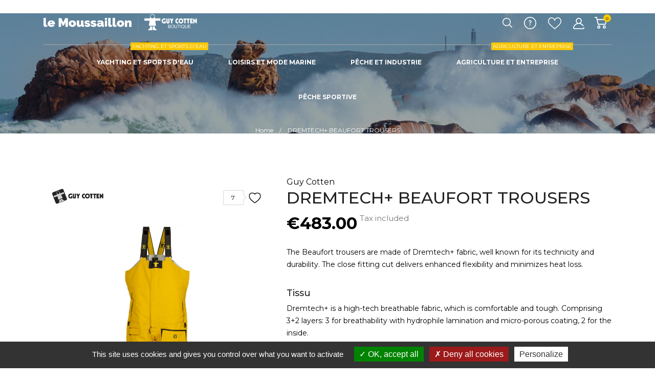

--- FILE ---
content_type: text/html; charset=utf-8
request_url: https://www.lemoussaillon.fr/en/593-beaufort-trousers-dremtech-breathable-watertight.html
body_size: 36054
content:
<!doctype html>
<html lang="en">

  <head>
    
      
  <meta charset="utf-8">


  <meta http-equiv="x-ua-compatible" content="ie=edge">



 <link rel="canonical" href="https://www.lemoussaillon.fr/en/593-beaufort-trousers-dremtech-breathable-watertight.html">
 
  <title>Beaufort Offshore Sailing Pants in Dremtech+ Breathable and durable Dremtech+ fabric</title>
  <meta name="description" content="The Beaufort sailing trousers is breathable and waterproof. The Dremtech+ fabric is a reference in the offshore sailing world because it is resistant and reliable.">
  <meta name="keywords" content="">
      <!-- https://developers.google.com/search/docs/data-types/product?hl=fr#json-ld_2 -->
  
<meta property="og:title" content="Beaufort Offshore Sailing Pants in Dremtech+ Breathable and durable Dremtech+ fabric"/>
<meta property="og:description" content="The Beaufort sailing trousers is breathable and waterproof. The Dremtech+ fabric is a reference in the offshore sailing world because it is resistant and reliable."/>
<meta property="og:type" content="website"/>
<meta property="og:url" content="https://www.lemoussaillon.fr/en/593-beaufort-trousers-dremtech-breathable-watertight.html"/>
<meta property="og:site_name" content="Le Moussaillon - Guy Cotten Boutique"/>

                        <meta property="og:image" content="https://www.lemoussaillon.fr/2605-large_default/beaufort-trousers-dremtech-breathable-watertight.jpg"/>
                    <meta property="og:image" content="https://www.lemoussaillon.fr/1592-large_default/beaufort-trousers-dremtech-breathable-watertight.jpg"/>
                    <meta property="og:image" content="https://www.lemoussaillon.fr/1593-large_default/beaufort-trousers-dremtech-breathable-watertight.jpg"/>
            
<script type="application/ld+json">
{
    "@context" : "http://schema.org",
    "@type" : "Organization",
    "name" : "Le Moussaillon - Guy Cotten Boutique",
    "url" : "https://www.lemoussaillon.fr/en/",
    "logo" : {
        "@type":"ImageObject",
        "url":"https://www.lemoussaillon.frhttps://www.lemoussaillon.fr/img/le-moussaillon-guy-cotten-logo-1619684262.jpg"
    }
}
</script>

<script type="application/ld+json">
{
    "@context":"http://schema.org",
    "@type":"WebPage",
    "isPartOf": {
        "@type":"WebSite",
        "url":  "https://www.lemoussaillon.fr/en/",
        "name": "Le Moussaillon - Guy Cotten Boutique"
    },
    "name": "Beaufort Offshore Sailing Pants in Dremtech+ Breathable and durable Dremtech+ fabric",
    "url":  "https://www.lemoussaillon.fr/en/593-beaufort-trousers-dremtech-breathable-watertight.html"
}
</script>


    <script type="application/ld+json">
    {
        "@context": "http://schema.org/",
        "@type": "Product",
        "name": "DREMTECH+ BEAUFORT TROUSERS",
        "description": "The Beaufort sailing trousers is breathable and waterproof. The Dremtech+ fabric is a reference in the offshore sailing world because it is resistant and reliable.",
        "category": "Home",

        "image" :"https://www.lemoussaillon.fr/2605-home_default/beaufort-trousers-dremtech-breathable-watertight.jpg",        "sku": "0020919",
                    "mpn": "0020919",
        
        "brand": {
            "@type": "Thing",
            "name": "Guy Cotten"
        },
        "aggregateRating": {                                                        /* @@versio@@ car valeur recommandee meme si pas encore de notation */
            "@type": "AggregateRating",
            "ratingValue": "5",
            "reviewCount": "1"
        },
        "review": {                                                                       /* @@versio@@ car valeur recommandee */
            "@type": "Review",
            "name": "Na",
            "author": "Au"
        },

        
                            "offers": {
                "@type": "Offer",
                "priceCurrency": "EUR",
                "name": "DREMTECH+ BEAUFORT TROUSERS",
                "price": "483",
                "url": "https://www.lemoussaillon.fr/en/593-15363-beaufort-trousers-dremtech-breathable-watertight.html#/622-size-xs/849-color-black_yellow_fluorescent",
                "priceValidUntil": "2026-02-08",
                                    "image": ["https://www.lemoussaillon.fr/2605-large_default/beaufort-trousers-dremtech-breathable-watertight.jpg","https://www.lemoussaillon.fr/1592-large_default/beaufort-trousers-dremtech-breathable-watertight.jpg","https://www.lemoussaillon.fr/1593-large_default/beaufort-trousers-dremtech-breathable-watertight.jpg"],
                
                                    "mpn": "0020919",
                                "sku": "0020919",
                                                "availability": "http://schema.org/InStock",
                "seller": {
                    "@type": "Organization",
                    "name": "Le Moussaillon - Guy Cotten Boutique"
                }
            }
            }
    </script>

    <script type="application/ld+json">
    {
        "@context": "https://schema.org",
        "@type": "BreadcrumbList",
        "itemListElement": [
                {
            "@type": "ListItem",
            "position": 1,
            "name": "Home",
            "item": "https://www.lemoussaillon.fr/en/"
        }
        ,                {
            "@type": "ListItem",
            "position": 2,
            "name": "DREMTECH+ BEAUFORT TROUSERS",
            "item": "https://www.lemoussaillon.fr/en/593-beaufort-trousers-dremtech-breathable-watertight.html"
        }
                ]
    }
    </script>
    <!-- https://tarteaucitron.io/fr/install/ -->
<!--<script type="text/javascript" src="/themes/houzz/modules/k_cookies/views/js/tarteaucitron.js" ></script>-->
<script type="text/javascript" src="/themes/houzz/modules/k_cookies/views/js/tarteaucitron.min.js" ></script>
<script type="text/javascript">
    tarteaucitron.init({
        "privacyUrl": "", /* Privacy policy url */

        "hashtag": "#tarteaucitron", /* Open the panel with this hashtag */
        "cookieName": "tarteaucitron", /* Cookie name */

        "orientation": "bottom", /* Banner position (top - bottom) */

        "showAlertSmall": false, /* Show the small banner on bottom right */
        "cookieslist": false, /* Show the cookie list */

        "closePopup": false, /* Show a close X on the banner */

        "showIcon": true, /* Show cookie icon to manage cookies */
        "iconPosition": "BottomRight", /* BottomRight, BottomLeft, TopRight and TopLeft */

        "adblocker": false, /* Show a Warning if an adblocker is detected */

        "DenyAllCta" : true, /* Show the deny all button */
        "AcceptAllCta" : true, /* Show the accept all button when highPrivacy on */
        "highPrivacy": true, /* HIGHLY RECOMMANDED Disable auto consent */

        "handleBrowserDNTRequest": false, /* If Do Not Track == 1, disallow all */

        "removeCredit": true, /* Remove credit link */
        "moreInfoLink": true, /* Show more info link */

        "useExternalCss": false, /* If false, the tarteaucitron.css file will be loaded */
        "useExternalJs": false, /* If false, the tarteaucitron.js file will be loaded */

        //"cookieDomain": ".my-multisite-domaine.fr", /* Shared cookie for multisite */

        "readmoreLink": "", /* Change the default readmore link */

        "mandatory": true, /* Show a message about mandatory cookies */
    });
</script>

<script type="text/javascript">
tarteaucitron.user.googletagmanagerId = 'GTM-MB2QWQ';
(tarteaucitron.job = tarteaucitron.job || []).push('googletagmanager');

/*tarteaucitron.user.multiplegtagUa = ['UA-39638957-7', 'G-FHLZEZDP38'];
(tarteaucitron.job = tarteaucitron.job || []).push('multiplegtag');*/
/*tarteaucitron.user.gtagUa = 'G-FHLZEZDP38';
(tarteaucitron.job = tarteaucitron.job || []).push('gtag');*/

//tarteaucitron.user.gtagUa = 'UA-205714079-1';
//tarteaucitron.user.gtagMore = function () { /* add here your optionnal gtag() */ };
//(tarteaucitron.job = tarteaucitron.job || []).push('gtag');

(tarteaucitron.job = tarteaucitron.job || []).push('calameo');
(tarteaucitron.job = tarteaucitron.job || []).push('dailymotion');
(tarteaucitron.job = tarteaucitron.job || []).push('recaptcha');
(tarteaucitron.job = tarteaucitron.job || []).push('vimeo');
(tarteaucitron.job = tarteaucitron.job || []).push('youtube');
//(tarteaucitron.job = tarteaucitron.job || []).push('youtubeplaylist');
</script>


<!-- https://developers.google.com/search/docs/data-types/product?hl=fr#json-ld_2 -->

<!-- Facebook Pixel Code -->
<script>
    !function(f,b,e,v,n,t,s)
    {if(f.fbq)return;n=f.fbq=function(){n.callMethod?
    n.callMethod.apply(n,arguments):n.queue.push(arguments)};
    if(!f._fbq)f._fbq=n;n.push=n;n.loaded=!0;n.version='2.0';
    n.queue=[];t=b.createElement(e);t.async=!0;
    t.src=v;s=b.getElementsByTagName(e)[0];
    s.parentNode.insertBefore(t,s)}(window, document,'script',
    'https://connect.facebook.net/en_US/fbevents.js');
    fbq('init', '569040804035241');
    fbq('track', 'PageView');
</script>

<noscript><img height="1" width="1" style="display:none" src="https://www.facebook.com/tr?id=569040804035241&ev=PageView&noscript=1"/></noscript>
<!-- End Facebook Pixel Code -->


  <meta name="viewport" content="width=device-width, initial-scale=1">



  <link rel="icon" type="image/vnd.microsoft.icon" href="https://www.lemoussaillon.fr/img/favicon.ico?1625214815">
  <link rel="shortcut icon" type="image/x-icon" href="https://www.lemoussaillon.fr/img/favicon.ico?1625214815">



    <link rel="stylesheet" href="//fonts.googleapis.com/css?family=Montserrat:300,400,500,600,700,900&amp;amp;subset=latin-ext,vietnamese" type="text/css" media="all">
  <link rel="stylesheet" href="https://www.lemoussaillon.fr/themes/houzz/assets/cache/theme-b8b32561.css" type="text/css" media="all">

<link rel="preload" href="/themes/houzz/assets/css/570eb83859dc23dd0eec423a49e147fe.woff2" as="font" type="font/woff2" crossorigin="anonymous">    


<!--<link rel="stylesheet" href="/themes/houzz/modules/k_cookies/views/css/tarteaucitron.css" type="text/css" media="all">-->
<link rel="stylesheet" href="/themes/houzz/modules/k_cookies/views/css/tarteaucitron.min.css" type="text/css" media="all">



  

  <script type="text/javascript">
        var CONFIG_BACK_COLOR = false;
        var CONFIG_FONT_COLOR = false;
        var CONFIG_SELECTED_BACK_COLOR = false;
        var CONFIG_SELECTED_FONT_COLOR = false;
        var prestashop = {"cart":{"products":[],"totals":{"total":{"type":"total","label":"Total","amount":0,"value":"\u20ac0.00"},"total_including_tax":{"type":"total","label":"Total (tax incl.)","amount":0,"value":"\u20ac0.00"},"total_excluding_tax":{"type":"total","label":"Total (tax excl.)","amount":0,"value":"\u20ac0.00"}},"subtotals":{"products":{"type":"products","label":"Subtotal","amount":0,"value":"\u20ac0.00"},"discounts":null,"shipping":{"type":"shipping","label":"Shipping","amount":0,"value":""},"tax":null},"products_count":0,"summary_string":"0 items","vouchers":{"allowed":1,"added":[]},"discounts":[],"minimalPurchase":0,"minimalPurchaseRequired":""},"currency":{"name":"Euro","iso_code":"EUR","iso_code_num":"978","sign":"\u20ac"},"customer":{"lastname":null,"firstname":null,"email":null,"birthday":null,"newsletter":null,"newsletter_date_add":null,"optin":null,"website":null,"company":null,"siret":null,"ape":null,"is_logged":false,"gender":{"type":null,"name":null},"addresses":[]},"language":{"name":"Anglais","iso_code":"en","locale":"en-US","language_code":"en-EN","is_rtl":"0","date_format_lite":"Y-m-d","date_format_full":"Y-m-d H:i:s","id":2},"page":{"title":"","canonical":null,"meta":{"title":"Beaufort Offshore Sailing Pants in Dremtech+ Breathable and durable Dremtech+ fabric","description":"The Beaufort sailing trousers is breathable and waterproof. The Dremtech+ fabric is a reference in the offshore sailing world because it is resistant and reliable.","keywords":"","robots":"index"},"page_name":"product","body_classes":{"lang-en":true,"lang-rtl":false,"country-FR":true,"currency-EUR":true,"layout-full-width":true,"page-product":true,"tax-display-enabled":true,"product-id-593":true,"product-DREMTECH+ BEAUFORT TROUSERS":true,"product-id-category-2":true,"product-id-manufacturer-3":true,"product-id-supplier-0":true,"product-available-for-order":true},"admin_notifications":[]},"shop":{"name":"Le Moussaillon - Guy Cotten Boutique","logo":"https:\/\/www.lemoussaillon.fr\/img\/le-moussaillon-guy-cotten-logo-1619684262.jpg","stores_icon":"https:\/\/www.lemoussaillon.fr\/img\/logo_stores.png","favicon":"https:\/\/www.lemoussaillon.fr\/img\/favicon.ico"},"urls":{"base_url":"https:\/\/www.lemoussaillon.fr\/","current_url":"https:\/\/www.lemoussaillon.fr\/en\/593-beaufort-trousers-dremtech-breathable-watertight.html","shop_domain_url":"https:\/\/www.lemoussaillon.fr","img_ps_url":"https:\/\/www.lemoussaillon.fr\/img\/","img_cat_url":"https:\/\/www.lemoussaillon.fr\/img\/c\/","img_lang_url":"https:\/\/www.lemoussaillon.fr\/img\/l\/","img_prod_url":"https:\/\/www.lemoussaillon.fr\/img\/p\/","img_manu_url":"https:\/\/www.lemoussaillon.fr\/img\/m\/","img_sup_url":"https:\/\/www.lemoussaillon.fr\/img\/su\/","img_ship_url":"https:\/\/www.lemoussaillon.fr\/img\/s\/","img_store_url":"https:\/\/www.lemoussaillon.fr\/img\/st\/","img_col_url":"https:\/\/www.lemoussaillon.fr\/img\/co\/","img_url":"https:\/\/www.lemoussaillon.fr\/themes\/houzz\/assets\/img\/","css_url":"https:\/\/www.lemoussaillon.fr\/themes\/houzz\/assets\/css\/","js_url":"https:\/\/www.lemoussaillon.fr\/themes\/houzz\/assets\/js\/","pic_url":"https:\/\/www.lemoussaillon.fr\/upload\/","pages":{"address":"https:\/\/www.lemoussaillon.fr\/en\/address","addresses":"https:\/\/www.lemoussaillon.fr\/en\/addresses","authentication":"https:\/\/www.lemoussaillon.fr\/en\/login","cart":"https:\/\/www.lemoussaillon.fr\/en\/cart","category":"https:\/\/www.lemoussaillon.fr\/en\/index.php?controller=category","cms":"https:\/\/www.lemoussaillon.fr\/en\/index.php?controller=cms","contact":"https:\/\/www.lemoussaillon.fr\/en\/contact-us","discount":"https:\/\/www.lemoussaillon.fr\/en\/discount","guest_tracking":"https:\/\/www.lemoussaillon.fr\/en\/guest-tracking","history":"https:\/\/www.lemoussaillon.fr\/en\/order-history","identity":"https:\/\/www.lemoussaillon.fr\/en\/identity","index":"https:\/\/www.lemoussaillon.fr\/en\/","my_account":"https:\/\/www.lemoussaillon.fr\/en\/my-account","order_confirmation":"https:\/\/www.lemoussaillon.fr\/en\/order-confirmation","order_detail":"https:\/\/www.lemoussaillon.fr\/en\/index.php?controller=order-detail","order_follow":"https:\/\/www.lemoussaillon.fr\/en\/order-follow","order":"https:\/\/www.lemoussaillon.fr\/en\/order","order_return":"https:\/\/www.lemoussaillon.fr\/en\/index.php?controller=order-return","order_slip":"https:\/\/www.lemoussaillon.fr\/en\/credit-slip","pagenotfound":"https:\/\/www.lemoussaillon.fr\/en\/page-not-found","password":"https:\/\/www.lemoussaillon.fr\/en\/password-recovery","pdf_invoice":"https:\/\/www.lemoussaillon.fr\/en\/index.php?controller=pdf-invoice","pdf_order_return":"https:\/\/www.lemoussaillon.fr\/en\/index.php?controller=pdf-order-return","pdf_order_slip":"https:\/\/www.lemoussaillon.fr\/en\/index.php?controller=pdf-order-slip","prices_drop":"https:\/\/www.lemoussaillon.fr\/en\/prices-drop","product":"https:\/\/www.lemoussaillon.fr\/en\/index.php?controller=product","search":"https:\/\/www.lemoussaillon.fr\/en\/search","sitemap":"https:\/\/www.lemoussaillon.fr\/en\/sitemap","stores":"https:\/\/www.lemoussaillon.fr\/en\/stores","supplier":"https:\/\/www.lemoussaillon.fr\/en\/supplier","register":"https:\/\/www.lemoussaillon.fr\/en\/login?create_account=1","order_login":"https:\/\/www.lemoussaillon.fr\/en\/order?login=1"},"alternative_langs":{"fr-FR":"https:\/\/www.lemoussaillon.fr\/fr\/593-pantalon-beaufort-dremtech-respirant-impermeable.html","en-EN":"https:\/\/www.lemoussaillon.fr\/en\/593-beaufort-trousers-dremtech-breathable-watertight.html"},"theme_assets":"\/themes\/houzz\/assets\/","actions":{"logout":"https:\/\/www.lemoussaillon.fr\/en\/?mylogout="},"no_picture_image":{"bySize":{"slider_photo":{"url":"https:\/\/www.lemoussaillon.fr\/img\/p\/en-default-slider_photo.jpg","width":87,"height":87},"small_default":{"url":"https:\/\/www.lemoussaillon.fr\/img\/p\/en-default-small_default.jpg","width":98,"height":98},"cart_default":{"url":"https:\/\/www.lemoussaillon.fr\/img\/p\/en-default-cart_default.jpg","width":120,"height":120},"menu_default":{"url":"https:\/\/www.lemoussaillon.fr\/img\/p\/en-default-menu_default.jpg","width":180,"height":180},"search_photo":{"url":"https:\/\/www.lemoussaillon.fr\/img\/p\/en-default-search_photo.jpg","width":180,"height":180},"catalog_small":{"url":"https:\/\/www.lemoussaillon.fr\/img\/p\/en-default-catalog_small.jpg","width":184,"height":184},"catalog_medium":{"url":"https:\/\/www.lemoussaillon.fr\/img\/p\/en-default-catalog_medium.jpg","width":255,"height":255},"home_default":{"url":"https:\/\/www.lemoussaillon.fr\/img\/p\/en-default-home_default.jpg","width":255,"height":255},"catalog_large":{"url":"https:\/\/www.lemoussaillon.fr\/img\/p\/en-default-catalog_large.jpg","width":398,"height":398},"medium_default":{"url":"https:\/\/www.lemoussaillon.fr\/img\/p\/en-default-medium_default.jpg","width":452,"height":452},"large_default":{"url":"https:\/\/www.lemoussaillon.fr\/img\/p\/en-default-large_default.jpg","width":800,"height":800}},"small":{"url":"https:\/\/www.lemoussaillon.fr\/img\/p\/en-default-slider_photo.jpg","width":87,"height":87},"medium":{"url":"https:\/\/www.lemoussaillon.fr\/img\/p\/en-default-catalog_small.jpg","width":184,"height":184},"large":{"url":"https:\/\/www.lemoussaillon.fr\/img\/p\/en-default-large_default.jpg","width":800,"height":800},"legend":""}},"configuration":{"display_taxes_label":true,"display_prices_tax_incl":true,"is_catalog":false,"show_prices":true,"opt_in":{"partner":false},"quantity_discount":{"type":"discount","label":"Unit discount"},"voucher_enabled":1,"return_enabled":1},"field_required":[],"breadcrumb":{"links":[{"title":"Home","url":"https:\/\/www.lemoussaillon.fr\/en\/"},{"title":"DREMTECH+ BEAUFORT TROUSERS","url":"https:\/\/www.lemoussaillon.fr\/en\/593-beaufort-trousers-dremtech-breathable-watertight.html"}],"count":2},"link":{"protocol_link":"https:\/\/","protocol_content":"https:\/\/"},"time":1769279495,"static_token":"9d0a3507e1d83ad660a4b02b037f7579","token":"e5ae27a99076334bc11ca7cfcc93cecf","debug":false};
        var psemailsubscription_subscription = "https:\/\/www.lemoussaillon.fr\/en\/module\/ps_emailsubscription\/subscription";
        var psr_icon_color = "#F19D76";
        var tab_type = "tabs";
      </script>



  <!-- emarketing start -->





<!-- emarketing end --><script>
	var an_productattributes = {
		controller: "https://www.lemoussaillon.fr/en/module/an_productattributes/ajax",
		config: JSON.parse('{\"type_view\":\"standart\",\"display_add_to_cart\":\"1\",\"display_quantity\":\"1\",\"display_labels\":\"0\",\"product_miniature\":\".js-product-miniature\",\"thumbnail_container\":\".thumbnail-container\",\"price\":\".price\",\"regular_price\":\".regular-price\",\"product_price_and_shipping\":\".product-price-and-shipping\",\"separator\":\" \\/ \",\"background_sold_out\":\"#ffc427\",\"color_sold_out\":\"#ffffff\",\"background_sale\":\"#e53d60\",\"color_sale\":\"#ffffff\",\"display_prices\":\"1\"}'),
	}
</script><script>
	var an_stickyaddtocart = {
		controller: "https://www.lemoussaillon.fr/en/module/an_stickyaddtocart/ajax",
	//	config: JSON.parse('{\"type_view\":\"standart\",\"display_add_to_cart\":\"1\",\"display_quantity\":\"1\",\"display_labels\":\"0\",\"separator\":\" \\/ \",\"background_sold_out\":\"#ffc427\",\"color_sold_out\":\"#ffffff\",\"background_sale\":\"#e53d60\",\"color_sale\":\"#ffffff\",\"display_prices\":\"1\",\"effect\":\"none\",\"interalEffect\":\"2500\"}'),
	}
</script><script>
    var pluginData = pluginData ? pluginData : { };
    pluginData['bx'] = pluginData['bx'] ? pluginData['bx'] : { };
    pluginData['bx'].translation = {
        error: {
                carrierNotFound: "Unable to find a carrier",
                couldNotSelectPoint: "An error occurred during parcel point selection"
        },
        text: {
                chooseParcelPoint: "Choose this parcel point",
                closeMap: "Close map",
                closedLabel: "Closed     ",
        },
        distance: "%s km away",
    }
    pluginData['bx'].mapLogoImageUrl = "https://resource.boxtal.com/images/boxtal-maps.svg";
    pluginData['bx'].mapLogoHrefUrl = "https://www.boxtal.com";
    pluginData['bx'].ajaxUrl = "https://www.lemoussaillon.fr/en/module/boxtalconnect/ajax";
    pluginData['bx'].token = "9d0a3507e1d83ad660a4b02b037f7579";
</script>




    
 <meta property="og:type" content="product">
 <meta property="og:url" content="https://www.lemoussaillon.fr/en/593-beaufort-trousers-dremtech-breathable-watertight.html">
 <meta property="og:title" content="Beaufort Offshore Sailing Pants in Dremtech+ Breathable and durable Dremtech+ fabric">
 <meta property="og:site_name" content="Le Moussaillon - Guy Cotten Boutique">
 <meta property="og:description" content="The Beaufort sailing trousers is breathable and waterproof. The Dremtech+ fabric is a reference in the offshore sailing world because it is resistant and reliable.">
 <meta property="og:image" content="https://www.lemoussaillon.fr/2605-large_default/beaufort-trousers-dremtech-breathable-watertight.jpg">
 <meta property="product:pretax_price:amount" content="402.5">
 <meta property="product:pretax_price:currency" content="EUR">
 <meta property="product:price:amount" content="483">
 <meta property="product:price:currency" content="EUR">
  
  </head>

  <body id="product" class=" lang-en country-fr currency-eur layout-full-width page-product tax-display-enabled product-id-593 product-dremtech-beaufort-trousers product-id-category-2 product-id-manufacturer-3 product-id-supplier-0 product-available-for-order  mCustomScrollbar"   >

    
      
    

    <main>
      
              

      <header id="header">
        
          
  
  
    <div class="header-banner">
      
    </div>
  


  
    <nav class="header-nav tablet-h" >
      <div class="container">
          <div class="row">
            <div class="hidden-md-down header-nav-inside vertical-center">
              <div class="col-md-4 col-xs-12" >
                
              </div>
              <div class="col-md-8 right-nav">
                  
              </div>

            </div>
           <div class="hidden-lg-up text-sm-center mobile">
            <div class="float-xs-left" id="menu-icon">
            <svg
             xmlns="http://www.w3.org/2000/svg"
             xmlns:xlink="http://www.w3.org/1999/xlink"
             width="19px" height="17px">
            <path fill-rule="evenodd"  fill="rgb(0, 0, 0)"
             d="M18.208,9.273 L0.792,9.273 C0.354,9.273 0.000,8.927 0.000,8.500 C0.000,8.073 0.354,7.727 0.792,7.727 L18.208,7.727 C18.645,7.727 19.000,8.073 19.000,8.500 C19.000,8.927 18.646,9.273 18.208,9.273 ZM18.208,1.545 L0.792,1.545 C0.354,1.545 0.000,1.199 0.000,0.773 C0.000,0.346 0.354,-0.000 0.792,-0.000 L18.208,-0.000 C18.645,-0.000 19.000,0.346 19.000,0.773 C19.000,1.199 18.646,1.545 18.208,1.545 ZM0.792,15.455 L18.208,15.455 C18.645,15.455 19.000,15.801 19.000,16.227 C19.000,16.654 18.646,17.000 18.208,17.000 L0.792,17.000 C0.354,17.000 0.000,16.654 0.000,16.227 C0.000,15.801 0.354,15.455 0.792,15.455 Z"/>
            </svg>
            </div>
            <div class="float-xs-right" id="_mobile_cart"></div>
            <div class="top-logo" id="_mobile_logo"></div>
            <div class="clearfix"></div>
            </div>
          </div>
      </div>
    </nav>
  

  
    <div class="header-top tablet-h" data-mobilemenu='992'>
      <div class="container">
        <div id="_mobile_search"></div>
        <div class="row vertical-center header-top-wrapper">
          <div class="header-topline-wrapper">
             <div class="header-topline row">
              <!-- @@versio@@ col-md-2 => col-md-4 -->
<div class="col-md-4 hidden-sm-down" id="_desktop_logo">
	<a href="https://www.lemoussaillon.fr/">
					<img class="logo img-responsive" src="https://www.lemoussaillon.fr/img/le-moussaillon-guy-cotten-logo-1619684262.jpg" alt="Le Moussaillon - Guy Cotten Boutique">
			</a>
</div>

              <div class="col-md-3 position-static header-left">
                
              </div>
              
              <div class="col-md-5 position-static header-right">
                 <div id="_desktop_search">
 <div class="search-wrapper search-block">
	<div class="search-button">

	<svg width="19" xmlns="http://www.w3.org/2000/svg" viewBox="0 0 22 22"><path class="cls-1" d="M23.25,21.54l-5.37-5.37a9.28,9.28,0,1,0-1.21,1.21L22,22.75a.82.82,0,0,0,.6.25.85.85,0,0,0,.61-.25A.86.86,0,0,0,23.25,21.54Zm-20-11.28a7.55,7.55,0,1,1,7.55,7.55A7.56,7.56,0,0,1,3.21,10.26Z" transform="translate(-1.5 -1)"/></svg>
	</div>
	<div id="search_widget" class="search-widget" data-search-controller-url="//www.lemoussaillon.fr/en/search">
		<div class="container">
			<div class="search-head">
				<span>What are you looking for?</span>
				<div class="search-btn-close"><i class="material-icons">close</i></div>
			</div>
			<form method="get" action="//www.lemoussaillon.fr/en/search">

				<input type="hidden" name="controller" value="search">
				<input type="text" name="s" value="" placeholder="Search our store.." aria-label="Search">
				<button type="submit">
					<svg
                     xmlns="http://www.w3.org/2000/svg"
                     xmlns:xlink="http://www.w3.org/1999/xlink"
                     width="19px" height="18px">
                    <path fill-rule="evenodd"  fill="rgb(0, 0, 0)"
                     d="M18.820,17.082 L14.206,12.708 C15.444,11.359 16.193,9.599 16.193,7.675 C16.193,3.440 12.559,0.000 8.097,0.000 C3.629,0.000 -0.000,3.444 -0.000,7.675 C-0.000,11.905 3.634,15.350 8.097,15.350 C10.126,15.350 11.983,14.639 13.406,13.466 L18.020,17.840 C18.130,17.944 18.277,18.000 18.420,18.000 C18.564,18.000 18.711,17.948 18.820,17.840 C19.039,17.633 19.039,17.289 18.820,17.082 ZM1.133,7.675 C1.133,4.035 4.257,1.077 8.092,1.077 C11.932,1.077 15.052,4.039 15.052,7.675 C15.052,11.311 11.932,14.276 8.092,14.276 C4.257,14.276 1.133,11.315 1.133,7.675 Z"/>
                    </svg>
				</button>
				
			</form>
		</div>
	</div>

 </div>
</div>


<div id="_desktop_clientservice">
    <div class="clientservice_sg-cover"></div>
    <div class="mobile_item_wrapper">
        <span>Client Service</span>
        <span class="mobile-toggler">
            <svg
              xmlns="http://www.w3.org/2000/svg"
              xmlns:xlink="http://www.w3.org/1999/xlink"
              width="5px" height="9px">
             <path fill-rule="evenodd"  fill="rgb(0, 0, 0)"
              d="M4.913,4.292 L0.910,0.090 C0.853,0.030 0.787,-0.000 0.713,-0.000 C0.639,-0.000 0.572,0.030 0.515,0.090 L0.086,0.541 C0.029,0.601 -0.000,0.670 -0.000,0.749 C-0.000,0.827 0.029,0.896 0.086,0.956 L3.462,4.500 L0.086,8.044 C0.029,8.104 -0.000,8.173 -0.000,8.251 C-0.000,8.330 0.029,8.399 0.086,8.459 L0.515,8.910 C0.572,8.970 0.639,9.000 0.713,9.000 C0.787,9.000 0.853,8.970 0.910,8.910 L4.913,4.707 C4.970,4.647 4.999,4.578 4.999,4.500 C4.999,4.422 4.970,4.353 4.913,4.292 Z"/>
             </svg>
        </span>
    </div>
    <div class="adropdown-mobile clientservice_sg-modal">
        <div class="an_clientservice">
            <i class="material-icons clientservice_sg-btn-close">clear</i>
            <h3 class="clientservice-title">Client Service</h3>
            <div class="clientservice-item">
<h4><svg xmlns="http://www.w3.org/2000/svg" xmlns:xlink="http://www.w3.org/1999/xlink" width="23px" height="23px"> <path fill-rule="evenodd" fill="rgb(0, 0, 0)" d="M21.854,11.264 C21.817,11.268 21.784,11.273 21.747,11.273 C21.445,11.273 21.180,11.059 21.128,10.753 C20.761,8.589 19.738,6.616 18.166,5.046 C16.595,3.481 14.618,2.455 12.451,2.088 C12.107,2.028 11.879,1.708 11.935,1.364 C11.996,1.025 12.317,0.793 12.656,0.853 C15.083,1.267 17.292,2.409 19.050,4.164 C20.808,5.919 21.951,8.125 22.365,10.548 C22.426,10.887 22.193,11.212 21.854,11.264 ZM12.484,4.842 C13.958,5.093 15.302,5.789 16.367,6.852 C17.432,7.916 18.129,9.257 18.380,10.729 C18.436,11.073 18.208,11.398 17.864,11.454 C17.827,11.459 17.794,11.463 17.757,11.463 C17.455,11.463 17.190,11.250 17.139,10.943 C16.929,9.727 16.357,8.621 15.474,7.739 C14.590,6.857 13.484,6.281 12.265,6.077 C11.921,6.021 11.698,5.692 11.758,5.353 C11.819,5.014 12.140,4.786 12.484,4.842 ZM8.317,8.979 C7.973,9.327 7.620,9.689 7.239,10.038 C7.522,10.665 7.913,11.282 8.494,12.016 C9.694,13.488 10.945,14.625 12.321,15.498 C12.456,15.582 12.614,15.661 12.781,15.744 C12.898,15.805 13.019,15.865 13.140,15.930 L14.609,14.467 C15.079,13.998 15.627,13.752 16.199,13.752 C16.776,13.752 17.320,14.003 17.771,14.472 L20.324,17.030 C20.794,17.495 21.040,18.047 21.040,18.623 C21.040,19.194 20.798,19.751 20.338,20.230 C20.138,20.439 19.933,20.638 19.733,20.829 C19.440,21.112 19.161,21.376 18.920,21.669 C18.915,21.678 18.906,21.683 18.901,21.692 C18.194,22.458 17.292,22.844 16.218,22.844 C16.125,22.844 16.023,22.839 15.925,22.834 C14.330,22.733 12.902,22.133 11.833,21.627 C9.034,20.276 6.583,18.358 4.546,15.930 C2.867,13.915 1.742,12.034 0.989,10.005 C0.682,9.179 0.282,7.916 0.394,6.560 C0.468,5.720 0.808,4.995 1.403,4.401 L2.984,2.808 C2.988,2.804 2.988,2.804 2.993,2.799 C3.458,2.353 4.007,2.117 4.574,2.117 C5.141,2.117 5.681,2.353 6.132,2.799 C6.434,3.077 6.727,3.375 7.006,3.663 C7.146,3.811 7.294,3.960 7.439,4.104 L8.708,5.371 C9.684,6.346 9.684,7.609 8.708,8.584 C8.578,8.715 8.448,8.849 8.317,8.979 ZM7.824,6.258 L6.555,4.991 C6.406,4.837 6.257,4.689 6.113,4.540 C5.830,4.248 5.560,3.974 5.276,3.709 C5.272,3.704 5.267,3.700 5.262,3.695 C5.113,3.546 4.876,3.370 4.583,3.370 C4.346,3.370 4.104,3.486 3.877,3.700 L2.291,5.283 C1.905,5.668 1.696,6.119 1.649,6.662 C1.579,7.512 1.737,8.413 2.170,9.569 C2.872,11.463 3.932,13.228 5.518,15.136 C7.439,17.425 9.750,19.231 12.382,20.504 C13.344,20.963 14.628,21.502 16.009,21.590 C16.078,21.595 16.153,21.595 16.222,21.595 C16.948,21.595 17.501,21.358 17.971,20.856 C18.259,20.518 18.566,20.216 18.868,19.928 C19.068,19.733 19.254,19.556 19.436,19.361 C19.910,18.869 19.910,18.381 19.431,17.908 L16.869,15.350 C16.864,15.345 16.864,15.345 16.860,15.340 C16.716,15.182 16.478,15.001 16.190,15.001 C15.897,15.001 15.646,15.192 15.488,15.350 L13.898,16.938 C13.818,17.017 13.577,17.258 13.191,17.258 C13.037,17.258 12.888,17.221 12.730,17.142 C12.712,17.133 12.693,17.119 12.674,17.109 C12.540,17.026 12.382,16.947 12.214,16.863 C12.028,16.770 11.833,16.673 11.642,16.552 C10.150,15.610 8.796,14.379 7.513,12.801 L7.508,12.796 C6.801,11.900 6.337,11.147 6.006,10.349 C6.002,10.335 5.997,10.321 5.992,10.307 C5.909,10.042 5.834,9.652 6.234,9.253 C6.239,9.244 6.248,9.239 6.257,9.230 C6.662,8.868 7.034,8.496 7.425,8.097 C7.559,7.967 7.690,7.832 7.824,7.697 C8.317,7.205 8.317,6.750 7.824,6.258 Z"></path> </svg> Our Contacts:</h4>
<p>Mon-Fri: 9:00 am - 7:00 pm</p>
<p>Sat: 9:00 am - 4:00 pm</p>
<p>Sun: 9:00 am - 2:00 pm</p>
<div class="client-separator"></div>
<p>8-100-9000-300</p>
<div class="client-separator"></div>
<a href="#">company@mail.com</a>
<div class="client-separator"></div>
<p>27 Oak Street, Tenafly, US, 07670</p>
</div>
<div class="clientservice-item">
<h4><svg xmlns="http://www.w3.org/2000/svg" xmlns:xlink="http://www.w3.org/1999/xlink" width="23px" height="24px"> <path fill-rule="evenodd" fill="rgb(0, 0, 0)" d="M22.365,5.653 C22.365,5.562 22.345,5.471 22.305,5.385 C22.224,5.213 22.068,5.096 21.897,5.061 L11.653,0.061 C11.487,-0.020 11.291,-0.020 11.125,0.061 L0.780,5.106 C0.579,5.203 0.448,5.405 0.438,5.633 L0.438,5.638 C0.438,5.643 0.438,5.648 0.438,5.658 L0.438,18.321 C0.438,18.554 0.569,18.766 0.780,18.868 L11.125,23.914 C11.130,23.914 11.130,23.914 11.135,23.919 C11.150,23.924 11.165,23.929 11.180,23.939 C11.185,23.939 11.190,23.944 11.200,23.944 C11.215,23.949 11.230,23.954 11.246,23.959 C11.251,23.959 11.256,23.964 11.261,23.964 C11.276,23.969 11.296,23.969 11.311,23.974 C11.316,23.974 11.321,23.974 11.326,23.974 C11.346,23.974 11.371,23.979 11.391,23.979 C11.412,23.979 11.437,23.979 11.457,23.974 C11.462,23.974 11.467,23.974 11.472,23.974 C11.487,23.974 11.507,23.969 11.522,23.964 C11.527,23.964 11.532,23.959 11.537,23.959 C11.552,23.954 11.567,23.949 11.582,23.944 C11.588,23.944 11.593,23.939 11.603,23.939 C11.618,23.934 11.633,23.929 11.648,23.919 C11.653,23.919 11.653,23.919 11.658,23.914 L22.033,18.852 C22.239,18.751 22.375,18.539 22.375,18.306 L22.375,5.668 C22.365,5.663 22.365,5.658 22.365,5.653 ZM11.386,1.280 L20.359,5.658 L17.054,7.273 L8.082,2.895 L11.386,1.280 ZM11.386,10.036 L2.414,5.658 L6.699,3.568 L15.671,7.946 L11.386,10.036 ZM1.645,6.635 L10.783,11.094 L10.783,22.395 L1.645,17.937 L1.645,6.635 ZM11.990,22.395 L11.990,11.094 L16.280,8.999 L16.280,11.954 C16.280,12.288 16.551,12.561 16.883,12.561 C17.215,12.561 17.487,12.288 17.487,11.954 L17.487,8.406 L21.158,6.615 L21.158,17.916 L11.990,22.395 Z"></path> </svg> Delivery:</h4>
<p>Free delivery all orders of $120 or more of eligible items across any product category qualify</p>
</div>
<div class="clientservice-item">
<h4><svg xmlns="http://www.w3.org/2000/svg" xmlns:xlink="http://www.w3.org/1999/xlink" width="23px" height="18px"> <image x="0px" y="0px" width="23px" height="18px" xlink:href="#"> </image></svg> Payments:</h4>
<p>Credit Card: Visa, MasterCard, Maestro, American Express</p>
</div>
<div class="clientservice-item">
<h4><svg xmlns="http://www.w3.org/2000/svg" xmlns:xlink="http://www.w3.org/1999/xlink" width="23px" height="17px"> <path fill-rule="evenodd" fill="rgb(0, 0, 0)" d="M15.465,13.670 L5.785,13.670 L5.785,14.918 C5.785,15.750 4.893,16.269 4.183,15.854 L0.665,13.798 C-0.046,13.382 -0.045,12.341 0.665,11.926 L4.183,9.870 C4.895,9.454 5.785,9.976 5.785,10.806 L5.785,12.054 L15.465,12.054 C18.307,12.054 20.620,9.713 20.620,6.836 C20.620,3.958 18.307,1.617 15.465,1.617 L11.953,1.617 C11.512,1.617 11.154,1.256 11.154,0.809 C11.154,0.363 11.512,0.001 11.953,0.001 L15.465,0.001 C19.188,0.001 22.216,3.067 22.216,6.836 C22.216,10.604 19.188,13.670 15.465,13.670 ZM8.400,1.617 L5.785,1.617 C5.344,1.617 4.986,1.256 4.986,0.809 C4.986,0.363 5.344,0.001 5.785,0.001 L8.400,0.001 C8.841,0.001 9.198,0.363 9.198,0.809 C9.198,1.256 8.841,1.617 8.400,1.617 Z"></path> </svg> Return Policy:</h4>
<p>You can return any item purchased within 16 days of the delivery date</p>
</div>
        </div>
    </div>
    <div class="clientservice_open-modal-btn">

    <svg
     xmlns="http://www.w3.org/2000/svg"
     xmlns:xlink="http://www.w3.org/1999/xlink"
     width="24px" height="24px">
    <path fill-rule="evenodd"  fill="rgb(255, 255, 255)"
     d="M12.000,24.000 C5.367,24.000 0.000,18.632 0.000,12.000 C0.000,5.367 5.368,0.000 12.000,0.000 C18.633,0.000 24.000,5.368 24.000,12.000 C24.000,18.633 18.632,24.000 12.000,24.000 ZM12.000,1.600 C6.265,1.600 1.600,6.266 1.600,12.000 C1.600,17.735 6.265,22.400 12.000,22.400 C17.734,22.400 22.400,17.735 22.400,12.000 C22.400,6.266 17.734,1.600 12.000,1.600 ZM13.238,11.443 C12.494,12.025 12.480,12.431 12.480,13.134 C12.480,13.391 12.345,13.689 11.682,13.689 C11.127,13.689 10.938,13.486 10.938,12.783 C10.938,11.619 11.452,11.064 11.845,10.726 C12.291,10.348 13.049,9.928 13.049,9.197 C13.049,8.575 12.508,8.277 11.831,8.277 C10.451,8.277 10.749,9.319 10.018,9.319 C9.653,9.319 9.206,9.076 9.206,8.548 C9.206,7.818 10.045,6.735 11.871,6.735 C13.603,6.735 14.753,7.696 14.753,8.967 C14.753,10.239 13.603,11.159 13.238,11.443 ZM11.696,14.623 C12.264,14.623 12.737,15.096 12.737,15.664 C12.737,16.219 12.277,16.706 11.696,16.706 C11.114,16.706 10.667,16.219 10.667,15.664 C10.667,15.096 11.127,14.623 11.696,14.623 Z"/>
    </svg>
    </div>
</div>


    
<div  class="an_wishlist-nav-link" id="_desktop_an_wishlist-nav">
	<a href="https://www.lemoussaillon.fr/en/module/an_wishlist/list" title="My wishlist">
		<svg class="hidden-md-down"
         xmlns="http://www.w3.org/2000/svg"
         xmlns:xlink="http://www.w3.org/1999/xlink"
         width="26px" height="23px">
        <path fill-rule="evenodd"  fill="rgb(255, 255, 255)"
         d="M24.103,2.259 C22.821,0.802 21.042,0.000 19.094,0.000 C16.354,0.000 14.620,1.638 13.647,3.013 C13.395,3.369 13.180,3.727 13.000,4.064 C12.820,3.727 12.605,3.369 12.353,3.013 C11.380,1.638 9.646,0.000 6.906,0.000 C4.958,0.000 3.179,0.802 1.897,2.259 C0.674,3.649 -0.000,5.511 -0.000,7.501 C-0.000,9.667 0.845,11.682 2.658,13.842 C4.279,15.772 6.611,17.761 9.311,20.065 C10.317,20.924 11.357,21.812 12.465,22.782 L12.498,22.811 C12.642,22.937 12.821,23.000 13.000,23.000 C13.179,23.000 13.358,22.937 13.502,22.811 L13.535,22.782 C14.643,21.812 15.683,20.924 16.689,20.065 C19.389,17.761 21.721,15.772 23.342,13.842 C25.155,11.682 26.000,9.667 26.000,7.501 C26.000,5.511 25.326,3.649 24.103,2.259 ZM15.701,18.904 C14.834,19.644 13.941,20.406 13.000,21.225 C12.059,20.406 11.166,19.644 10.299,18.904 C5.014,14.395 1.523,11.416 1.523,7.501 C1.523,5.882 2.062,4.379 3.040,3.268 C4.029,2.144 5.402,1.525 6.906,1.525 C8.995,1.525 10.345,2.814 11.110,3.895 C11.796,4.864 12.154,5.841 12.276,6.216 C12.378,6.530 12.670,6.743 13.000,6.743 C13.330,6.743 13.622,6.530 13.724,6.216 C13.846,5.841 14.204,4.864 14.890,3.895 C15.655,2.814 17.005,1.525 19.094,1.525 C20.598,1.525 21.971,2.144 22.960,3.268 C23.938,4.379 24.477,5.882 24.477,7.501 C24.477,11.416 20.986,14.395 15.701,18.904 Z"/>
        </svg>
		<span class="hidden-lg-up">Wishlist<span class="hidden-md-down">(<span class="js-an_wishlist-nav-count">0</span>)</span></span>
	</a>
</div>

<div id="_desktop_user_info">
  <div class="user-info">
              <a
          href="https://www.lemoussaillon.fr/en/my-account"
          title="Log in to your customer account"
          rel="nofollow"
        >
          <span class="account-login">

            <svg class="
                             hidden-md-down
                         "

            xmlns="http://www.w3.org/2000/svg"
              xmlns:xlink="http://www.w3.org/1999/xlink"
              width="22px" height="22px">
             <path fill-rule="evenodd"  fill="rgb(255, 255, 255)"
              d="M21.943,18.851 C21.846,18.387 21.391,18.089 20.927,18.185 C20.462,18.282 20.164,18.737 20.261,19.202 C20.316,19.469 20.250,19.744 20.079,19.954 C19.979,20.077 19.758,20.281 19.391,20.281 L2.609,20.281 C2.242,20.281 2.021,20.077 1.921,19.954 C1.750,19.744 1.684,19.469 1.739,19.202 C2.631,14.918 6.409,11.789 10.772,11.683 C10.848,11.686 10.924,11.687 11.000,11.687 C11.077,11.687 11.153,11.686 11.229,11.683 C14.302,11.757 17.143,13.314 18.863,15.879 C19.127,16.274 19.661,16.379 20.055,16.115 C20.449,15.850 20.555,15.317 20.290,14.922 C18.880,12.819 16.833,11.290 14.499,10.522 C15.921,9.454 16.843,7.755 16.843,5.844 C16.843,2.622 14.222,-0.000 11.000,-0.000 C7.778,-0.000 5.157,2.622 5.157,5.844 C5.157,7.756 6.080,9.457 7.504,10.523 C6.199,10.953 4.975,11.621 3.904,12.503 C1.939,14.120 0.573,16.374 0.057,18.851 C-0.105,19.628 0.089,20.425 0.588,21.039 C1.085,21.650 1.821,22.000 2.609,22.000 L19.391,22.000 C20.179,22.000 20.915,21.650 21.412,21.039 C21.911,20.425 22.105,19.628 21.943,18.851 ZM6.875,5.844 C6.875,3.569 8.726,1.719 11.000,1.719 C13.274,1.719 15.125,3.569 15.125,5.844 C15.125,8.048 13.386,9.855 11.209,9.963 C11.139,9.962 11.070,9.962 11.000,9.962 C10.931,9.962 10.861,9.962 10.792,9.963 C8.614,9.855 6.875,8.048 6.875,5.844 Z"/>
             </svg>


            <span class="
                            hidden-lg-up
                         ">Sign in</span>
          </span>
        </a>
            
  </div>
</div>
<style>
/* Info-bulle */
.infobulle {
  text-decoration:none;
  position:relative;
}
.infobulle span {
    display:none;
    -moz-border-radius:6px;
    -webkit-border-radius:6px;
    border-radius:6px;
    color:black;
    background-color: #eff1f3;
    font-size:10px;
    font-style:italic;
}
.infobulle img {
    float:left;
    margin:0px 8px 8px 0;
    cursor:pointer;
}
.infobulle:hover span {
    display:block;
    position:absolute;
    top:0;
    left:-30px;
    z-index:1000;
    width:250px;
    /* max-width:200px; */
    min-height:20px;
    border:1px solid black;
    margin-top:12px;
    margin-left:32px;
    overflow:hidden;
    padding:8px;
}
</style>

<div id="_desktop_cart">
  <div class="blockcart cart-preview js-sidebar-cart-trigger inactive" data-refresh-url="//www.lemoussaillon.fr/en/module/ps_shoppingcart/ajax">
    <div class="header">
        <a class="blockcart-link" rel="nofollow" href="//www.lemoussaillon.fr/en/cart?action=show">

       <svg
          xmlns="http://www.w3.org/2000/svg"
          xmlns:xlink="http://www.w3.org/1999/xlink"
          width="24px" height="23px">
         <path fill-rule="evenodd"  fill="rgb(255, 255, 255)"
          d="M23.973,5.427 L21.789,14.671 C21.690,15.090 21.330,15.385 20.917,15.385 L6.943,15.385 C6.527,15.385 6.166,15.087 6.069,14.663 L3.152,1.880 L0.898,1.880 C0.402,1.880 0.000,1.459 0.000,0.940 C0.000,0.421 0.402,0.000 0.898,0.000 L3.860,0.000 C4.276,0.000 4.637,0.299 4.734,0.722 L5.542,4.262 L23.102,4.262 C23.378,4.262 23.639,4.395 23.809,4.622 C23.979,4.850 24.040,5.147 23.973,5.427 ZM5.971,6.142 L7.651,13.505 L20.215,13.505 L21.955,6.142 L5.971,6.142 ZM8.140,16.733 C9.790,16.733 11.132,18.138 11.132,19.866 C11.132,21.594 9.790,23.000 8.140,23.000 C6.490,23.000 5.147,21.594 5.147,19.866 C5.147,18.138 6.490,16.733 8.140,16.733 ZM8.140,21.120 C8.800,21.120 9.337,20.558 9.337,19.866 C9.337,19.175 8.800,18.613 8.140,18.613 C7.479,18.613 6.943,19.175 6.943,19.866 C6.943,20.558 7.479,21.120 8.140,21.120 ZM19.002,16.733 C20.652,16.733 21.995,18.138 21.995,19.866 C21.995,21.594 20.652,23.000 19.002,23.000 C17.352,23.000 16.010,21.594 16.010,19.866 C16.010,18.138 17.352,16.733 19.002,16.733 ZM19.002,21.120 C19.662,21.120 20.199,20.558 20.199,19.866 C20.199,19.175 19.662,18.613 19.002,18.613 C18.342,18.613 17.805,19.175 17.805,19.866 C17.805,20.558 18.342,21.120 19.002,21.120 Z"/>
         </svg>

       <span class="cart-item-count">0</span>

        </a>
    </div>
    <div class="cart-dropdown js-cart-source hidden-xs-up">
      <div class="cart-dropdown-wrapper">
        <div class="cart-title">
          <p class="h4 text-center">Shopping Cart</p>
        </div>
                  <div class="no-items">
            There are no more items in your cart
          </div>
              </div>
    </div>

  </div>
</div>
<div id="_desktop_language_selector" class="lang_and_сr">
  <div class="language-selector-wrapper">

    <div class="language-selector dropdown js-dropdown">
      <button data-toggle="dropdown" class="
                          hidden-md-down
                   btn-unstyle" aria-haspopup="true" aria-expanded="false" aria-label="Language dropdown">
        <span class="expand-more">en</span>
        <svg
 xmlns="http://www.w3.org/2000/svg"
 xmlns:xlink="http://www.w3.org/1999/xlink"
 width="7px" height="4px">
<path fill-rule="evenodd"  fill="rgb(0, 0, 0)"
 d="M3.500,3.750 L0.551,0.375 L6.449,0.375 L3.500,3.750 Z"/>
</svg>
      </button>
      <ul class="dropdown-menu
                          hidden-md-down
                  " aria-labelledby="language-selector-label">
                  <li >
            <a href="https://www.lemoussaillon.fr/fr/593-pantalon-beaufort-dremtech-respirant-impermeable.html" class="dropdown-item">fr</a>
          </li>
                  <li  class="current" >
            <a href="https://www.lemoussaillon.fr/en/593-beaufort-trousers-dremtech-breathable-watertight.html" class="dropdown-item">en</a>
          </li>
              </ul>
      <select class="link
        }
            hidden-lg-up
                " aria-labelledby="language-selector-label">
                  <option value="https://www.lemoussaillon.fr/fr/593-pantalon-beaufort-dremtech-respirant-impermeable.html">fr</option>
                  <option value="https://www.lemoussaillon.fr/en/593-beaufort-trousers-dremtech-breathable-watertight.html" selected="selected">en</option>
              </select>
    </div>
     <div class="mobile_item_wrapper
                  hidden-lg-up
                ">
          <span>en</span>
          <span class="mobile-toggler">
              <svg
              xmlns="http://www.w3.org/2000/svg"
              xmlns:xlink="http://www.w3.org/1999/xlink"
              width="5px" height="9px">
             <path fill-rule="evenodd"  fill="rgb(0, 0, 0)"
              d="M4.913,4.292 L0.910,0.090 C0.853,0.030 0.787,-0.000 0.713,-0.000 C0.639,-0.000 0.572,0.030 0.515,0.090 L0.086,0.541 C0.029,0.601 -0.000,0.670 -0.000,0.749 C-0.000,0.827 0.029,0.896 0.086,0.956 L3.462,4.500 L0.086,8.044 C0.029,8.104 -0.000,8.173 -0.000,8.251 C-0.000,8.330 0.029,8.399 0.086,8.459 L0.515,8.910 C0.572,8.970 0.639,9.000 0.713,9.000 C0.787,9.000 0.853,8.970 0.910,8.910 L4.913,4.707 C4.970,4.647 4.999,4.578 4.999,4.500 C4.999,4.422 4.970,4.353 4.913,4.292 Z"/>
             </svg>
          </span>
        </div>
        <div class="adropdown-mobile">
                         <a href="https://www.lemoussaillon.fr/fr/593-pantalon-beaufort-dremtech-respirant-impermeable.html" class="">fr</a>
                       <a href="https://www.lemoussaillon.fr/en/593-beaufort-trousers-dremtech-breathable-watertight.html" class="">en</a>
                  </div>
  </div>
</div>

              </div>
            </div>
          </div>
          <div class="col-md-12 col-xs-12 position-static">
            <div class="row vertical-center header-menu-wrapper">
              <div class="amega-menu hidden-sm-down">
<div id="amegamenu" class="">
  <div class="fixed-menu-container">
  <!-- @@versio@@ col-md-2 => col-md-4 -->
<div class="col-md-4 hidden-sm-down" id="_desktop_logo">
	<a href="https://www.lemoussaillon.fr/">
					<img class="logo img-responsive" src="https://www.lemoussaillon.fr/img/le-moussaillon-guy-cotten-logo-1619684262.jpg" alt="Le Moussaillon - Guy Cotten Boutique">
			</a>
</div>

  <ul class="anav-top">
    <li class="amenu-item mm-1 plex">
    <a href="/en/94-yachting-sports-d-eau" class="amenu-link">      Yachting et Sports d&#039;eau
      <sup style="background-color: #f9c602; color: #f9c602;"><span>YACHTING ET SPORTS D&#039;EAU</span></sup>    </a>
        <span class="mobile-toggle-plus"><i class="caret-down-icon"></i></span>
    <div class="adropdown adropdown-5" style="background-color: #f9c602;">
      
      <div class="dropdown-bgimage" ></div>
      
           
            <div class="dropdown-content acontent-5 dd-1">
		                            <div class="categories-grid">
                        <img class="category-item-image" src="/modules/an_megamenu/views/img/images/yachting sous slider-2.jpg" width="auto" height="auto" >
                      	
					<div class="category-item level-1">
						<p class="h5 category-title"><a href="https://www.lemoussaillon.fr/en/99-nouveautes" title="Nouveautés">Nouveautés</a></p>
						
					</div>
				
					<div class="category-item level-1">
						<p class="h5 category-title"><a href="https://www.lemoussaillon.fr/en/98-navigation-haute-mer" title="Navigation Haute Mer">Navigation Haute Mer</a></p>
						
					</div>
				
					<div class="category-item level-1">
						<p class="h5 category-title"><a href="https://www.lemoussaillon.fr/en/97-navigation-croisiere-cotiere" title="Navigation Croisière">Navigation Croisière</a></p>
						
					</div>
				
					<div class="category-item level-1">
						<p class="h5 category-title"><a href="https://www.lemoussaillon.fr/en/104-neoprene" title="Sports d'eau">Sports d'eau</a></p>
						
					</div>
				
          </div>
          
              </div>
                </div>
      </li>
    <li class="amenu-item mm-2 plex">
    <a href="/en/91-loisirs" class="amenu-link">      Loisirs et mode marine
          </a>
        <span class="mobile-toggle-plus"><i class="caret-down-icon"></i></span>
    <div class="adropdown adropdown-5" style="background-color: #f9c602;">
      
      <div class="dropdown-bgimage" ></div>
      
           
            <div class="dropdown-content acontent-5 dd-2">
		                            <div class="categories-grid">
                        <img class="category-item-image" src="/modules/an_megamenu/views/img/images/loisirs sous slider-2.jpg" width="auto" height="auto" >
                      	
					<div class="category-item level-1">
						<p class="h5 category-title"><a href="https://www.lemoussaillon.fr/en/110-nouveautes" title="Nouveautés">Nouveautés</a></p>
						
					</div>
				
					<div class="category-item level-1">
						<p class="h5 category-title"><a href="https://www.lemoussaillon.fr/en/109-homme-et-mixte" title="Hommes et Mixte">Hommes et Mixte</a></p>
						
					</div>
				
					<div class="category-item level-1">
						<p class="h5 category-title"><a href="https://www.lemoussaillon.fr/en/108-femmes" title="Femme">Femme</a></p>
						
					</div>
				
					<div class="category-item level-1">
						<p class="h5 category-title"><a href="https://www.lemoussaillon.fr/en/107-enfants" title="Enfant">Enfant</a></p>
						
					</div>
				
					<div class="category-item level-1">
						<p class="h5 category-title"><a href="https://www.lemoussaillon.fr/en/106-accessoires" title="Accessories">Accessories</a></p>
						
					</div>
				
          </div>
          
              </div>
                </div>
      </li>
    <li class="amenu-item mm-3 plex">
    <a href="/en/92-peche" class="amenu-link">      Pêche et industrie
          </a>
        <span class="mobile-toggle-plus"><i class="caret-down-icon"></i></span>
    <div class="adropdown adropdown-5" style="background-color: #f9c602;">
      
      <div class="dropdown-bgimage" ></div>
      
           
            <div class="dropdown-content acontent-5 dd-3">
		                            <div class="categories-grid">
                        <img class="category-item-image" src="/modules/an_megamenu/views/img/images/peche sous slider2.jpg" width="auto" height="auto" >
                      	
					<div class="category-item level-1">
						<p class="h5 category-title"><a href="https://www.lemoussaillon.fr/en/116-nouveautes" title="Nouveautés">Nouveautés</a></p>
						
					</div>
				
					<div class="category-item level-1">
						<p class="h5 category-title"><a href="https://www.lemoussaillon.fr/en/118-securite" title="Sécurité ">Sécurité </a></p>
						
					</div>
				
					<div class="category-item level-1">
						<p class="h5 category-title"><a href="https://www.lemoussaillon.fr/en/112-vestes" title="Cirés et Vareuses">Cirés et Vareuses</a></p>
						
					</div>
				
					<div class="category-item level-1">
						<p class="h5 category-title"><a href="https://www.lemoussaillon.fr/en/120-vestes-chaudes" title="Vestes Chaudes">Vestes Chaudes</a></p>
						
					</div>
				
					<div class="category-item level-1">
						<p class="h5 category-title"><a href="https://www.lemoussaillon.fr/en/114-pantalons" title="Cottes à bretelles-Pantalons ciré">Cottes à bretelles-Pantalons ciré</a></p>
						
					</div>
				
					<div class="category-item level-1">
						<p class="h5 category-title"><a href="https://www.lemoussaillon.fr/en/113-combinaisons" title="Combinaisons">Combinaisons</a></p>
						
					</div>
				
					<div class="category-item level-1">
						<p class="h5 category-title"><a href="https://www.lemoussaillon.fr/en/119-tabliers" title="Tabliers de travail">Tabliers de travail</a></p>
						
					</div>
				
					<div class="category-item level-1">
						<p class="h5 category-title"><a href="https://www.lemoussaillon.fr/en/117-chaud" title="Polaire et Sous-vêtements">Polaire et Sous-vêtements</a></p>
						
					</div>
				
					<div class="category-item level-1">
						<p class="h5 category-title"><a href="https://www.lemoussaillon.fr/en/111-accessoires" title="Bottes - Gants - Sacs">Bottes - Gants - Sacs</a></p>
						
					</div>
				
          </div>
          
              </div>
                </div>
      </li>
    <li class="amenu-item mm-4 plex">
    <a href="/en//90-travail-agriculture" class="amenu-link">      Agriculture et Entreprise
      <sup style="background-color: #f9c602; color: #f9c602;"><span>AGRICULTURE ET ENTREPRISE</span></sup>    </a>
        <span class="mobile-toggle-plus"><i class="caret-down-icon"></i></span>
    <div class="adropdown adropdown-5" style="background-color: #f9c602;">
      
      <div class="dropdown-bgimage" ></div>
      
           
            <div class="dropdown-content acontent-5 dd-4">
		                            <div class="categories-grid">
                        <img class="category-item-image" src="/modules/an_megamenu/views/img/images/agri sous slider.jpg" width="auto" height="auto" >
                      	
					<div class="category-item level-1">
						<p class="h5 category-title"><a href="https://www.lemoussaillon.fr/en/124-nouveautes" title="Nouveautés">Nouveautés</a></p>
						
					</div>
				
					<div class="category-item level-1">
						<p class="h5 category-title"><a href="https://www.lemoussaillon.fr/en/122-cires-et-vareuses" title="Cirés et Vareuses">Cirés et Vareuses</a></p>
						
					</div>
				
					<div class="category-item level-1">
						<p class="h5 category-title"><a href="https://www.lemoussaillon.fr/en/128-vestes" title="Vestes Chaudes">Vestes Chaudes</a></p>
						
					</div>
				
					<div class="category-item level-1">
						<p class="h5 category-title"><a href="https://www.lemoussaillon.fr/en/125-pantalons" title="Pantalons et Combinaisons">Pantalons et Combinaisons</a></p>
						
					</div>
				
					<div class="category-item level-1">
						<p class="h5 category-title"><a href="https://www.lemoussaillon.fr/en/127-tabliers" title="Tabliers">Tabliers</a></p>
						
					</div>
				
					<div class="category-item level-1">
						<p class="h5 category-title"><a href="https://www.lemoussaillon.fr/en/126-chaud" title="Polaire et Sous-vêtements">Polaire et Sous-vêtements</a></p>
						
					</div>
				
					<div class="category-item level-1">
						<p class="h5 category-title"><a href="https://www.lemoussaillon.fr/en/121-accessoires" title="Bottes - Gants - Sacs">Bottes - Gants - Sacs</a></p>
						
					</div>
				
          </div>
          
              </div>
                </div>
      </li>
    <li class="amenu-item mm-5 plex">
    <a href="/en/93-peche-sportive" class="amenu-link">      Pêche sportive
          </a>
        <span class="mobile-toggle-plus"><i class="caret-down-icon"></i></span>
    <div class="adropdown adropdown-5" style="background-color: #f9c602;">
      
      <div class="dropdown-bgimage" ></div>
      
           
            <div class="dropdown-content acontent-5 dd-5">
		                            <div class="categories-grid">
                        <img class="category-item-image" src="/modules/an_megamenu/views/img/images/peche_sportive-1.jpg" width="auto" height="auto" >
                      	
					<div class="category-item level-1">
						<p class="h5 category-title"><a href="https://www.lemoussaillon.fr/en/129-aide-a-la-flottabilite" title="Aide à la flottabilité">Aide à la flottabilité</a></p>
						
					</div>
				
					<div class="category-item level-1">
						<p class="h5 category-title"><a href="https://www.lemoussaillon.fr/en/130-cires-et-vareuses" title="Cirés et Vareuses">Cirés et Vareuses</a></p>
						
					</div>
				
					<div class="category-item level-1">
						<p class="h5 category-title"><a href="https://www.lemoussaillon.fr/en/131-pantalons" title="Pantalons">Pantalons</a></p>
						
					</div>
				
          </div>
          
              </div>
                </div>
      </li>
       
  </ul>
  <div class="col-md-2 fixed-menu-right">
    <div  class="an_wishlist-nav-link" id="_desktop_an_wishlist-nav">
	<a href="https://www.lemoussaillon.fr/fr/module/an_wishlist/list" title="Ma liste d'envies">
		<svg class="hidden-md-down"
         xmlns="http://www.w3.org/2000/svg"
         xmlns:xlink="http://www.w3.org/1999/xlink"
         width="26px" height="23px">
        <path fill-rule="evenodd"  fill="rgb(255, 255, 255)"
         d="M24.103,2.259 C22.821,0.802 21.042,0.000 19.094,0.000 C16.354,0.000 14.620,1.638 13.647,3.013 C13.395,3.369 13.180,3.727 13.000,4.064 C12.820,3.727 12.605,3.369 12.353,3.013 C11.380,1.638 9.646,0.000 6.906,0.000 C4.958,0.000 3.179,0.802 1.897,2.259 C0.674,3.649 -0.000,5.511 -0.000,7.501 C-0.000,9.667 0.845,11.682 2.658,13.842 C4.279,15.772 6.611,17.761 9.311,20.065 C10.317,20.924 11.357,21.812 12.465,22.782 L12.498,22.811 C12.642,22.937 12.821,23.000 13.000,23.000 C13.179,23.000 13.358,22.937 13.502,22.811 L13.535,22.782 C14.643,21.812 15.683,20.924 16.689,20.065 C19.389,17.761 21.721,15.772 23.342,13.842 C25.155,11.682 26.000,9.667 26.000,7.501 C26.000,5.511 25.326,3.649 24.103,2.259 ZM15.701,18.904 C14.834,19.644 13.941,20.406 13.000,21.225 C12.059,20.406 11.166,19.644 10.299,18.904 C5.014,14.395 1.523,11.416 1.523,7.501 C1.523,5.882 2.062,4.379 3.040,3.268 C4.029,2.144 5.402,1.525 6.906,1.525 C8.995,1.525 10.345,2.814 11.110,3.895 C11.796,4.864 12.154,5.841 12.276,6.216 C12.378,6.530 12.670,6.743 13.000,6.743 C13.330,6.743 13.622,6.530 13.724,6.216 C13.846,5.841 14.204,4.864 14.890,3.895 C15.655,2.814 17.005,1.525 19.094,1.525 C20.598,1.525 21.971,2.144 22.960,3.268 C23.938,4.379 24.477,5.882 24.477,7.501 C24.477,11.416 20.986,14.395 15.701,18.904 Z"/>
        </svg>
		<span class="hidden-lg-up">Wishlist<span class="hidden-md-down">(<span class="js-an_wishlist-nav-count">0</span>)</span></span>
	</a>
</div>

<div id="_desktop_user_info">
  <div class="user-info">
              <a
          href="https://www.lemoussaillon.fr/fr/mon-compte"
          title="Identifiez-vous"
          rel="nofollow"
        >
          <span class="account-login">

            <svg class="
                             hidden-md-down
                         "

            xmlns="http://www.w3.org/2000/svg"
              xmlns:xlink="http://www.w3.org/1999/xlink"
              width="22px" height="22px">
             <path fill-rule="evenodd"  fill="rgb(255, 255, 255)"
              d="M21.943,18.851 C21.846,18.387 21.391,18.089 20.927,18.185 C20.462,18.282 20.164,18.737 20.261,19.202 C20.316,19.469 20.250,19.744 20.079,19.954 C19.979,20.077 19.758,20.281 19.391,20.281 L2.609,20.281 C2.242,20.281 2.021,20.077 1.921,19.954 C1.750,19.744 1.684,19.469 1.739,19.202 C2.631,14.918 6.409,11.789 10.772,11.683 C10.848,11.686 10.924,11.687 11.000,11.687 C11.077,11.687 11.153,11.686 11.229,11.683 C14.302,11.757 17.143,13.314 18.863,15.879 C19.127,16.274 19.661,16.379 20.055,16.115 C20.449,15.850 20.555,15.317 20.290,14.922 C18.880,12.819 16.833,11.290 14.499,10.522 C15.921,9.454 16.843,7.755 16.843,5.844 C16.843,2.622 14.222,-0.000 11.000,-0.000 C7.778,-0.000 5.157,2.622 5.157,5.844 C5.157,7.756 6.080,9.457 7.504,10.523 C6.199,10.953 4.975,11.621 3.904,12.503 C1.939,14.120 0.573,16.374 0.057,18.851 C-0.105,19.628 0.089,20.425 0.588,21.039 C1.085,21.650 1.821,22.000 2.609,22.000 L19.391,22.000 C20.179,22.000 20.915,21.650 21.412,21.039 C21.911,20.425 22.105,19.628 21.943,18.851 ZM6.875,5.844 C6.875,3.569 8.726,1.719 11.000,1.719 C13.274,1.719 15.125,3.569 15.125,5.844 C15.125,8.048 13.386,9.855 11.209,9.963 C11.139,9.962 11.070,9.962 11.000,9.962 C10.931,9.962 10.861,9.962 10.792,9.963 C8.614,9.855 6.875,8.048 6.875,5.844 Z"/>
             </svg>


            <span class="
                            hidden-lg-up
                         ">Connexion</span>
          </span>
        </a>
            
  </div>
</div>

    <div id="_fixed_cart">
            <a class="blockcart-link" rel="nofollow" href="https://www.lemoussaillon.fr/en/cart">

           <svg
            xmlns="http://www.w3.org/2000/svg"
            xmlns:xlink="http://www.w3.org/1999/xlink"
            width="24px" height="23px">
           <path fill-rule="evenodd"  fill="rgb(255, 255, 255)"
            d="M23.973,5.427 L21.789,14.671 C21.690,15.090 21.330,15.385 20.917,15.385 L6.943,15.385 C6.527,15.385 6.166,15.087 6.069,14.663 L3.152,1.880 L0.898,1.880 C0.402,1.880 0.000,1.459 0.000,0.940 C0.000,0.421 0.402,0.000 0.898,0.000 L3.860,0.000 C4.276,0.000 4.637,0.299 4.734,0.722 L5.542,4.262 L23.102,4.262 C23.378,4.262 23.639,4.395 23.809,4.622 C23.979,4.850 24.040,5.147 23.973,5.427 ZM5.971,6.142 L7.651,13.505 L20.215,13.505 L21.955,6.142 L5.971,6.142 ZM8.140,16.733 C9.790,16.733 11.132,18.138 11.132,19.866 C11.132,21.594 9.790,23.000 8.140,23.000 C6.490,23.000 5.147,21.594 5.147,19.866 C5.147,18.138 6.490,16.733 8.140,16.733 ZM8.140,21.120 C8.800,21.120 9.337,20.558 9.337,19.866 C9.337,19.175 8.800,18.613 8.140,18.613 C7.479,18.613 6.943,19.175 6.943,19.866 C6.943,20.558 7.479,21.120 8.140,21.120 ZM19.002,16.733 C20.652,16.733 21.995,18.138 21.995,19.866 C21.995,21.594 20.652,23.000 19.002,23.000 C17.352,23.000 16.010,21.594 16.010,19.866 C16.010,18.138 17.352,16.733 19.002,16.733 ZM19.002,21.120 C19.662,21.120 20.199,20.558 20.199,19.866 C20.199,19.175 19.662,18.613 19.002,18.613 C18.342,18.613 17.805,19.175 17.805,19.866 C17.805,20.558 18.342,21.120 19.002,21.120 Z"/>
           </svg>

              <span class="cart-item-count">0</span>

            </a>
        </div>
  </div>
  
 </div>
</div>
</div>

              <div class="clearfix"></div>
            </div>
          </div>

        </div>
       <div class="amegamenu_mobile-cover"></div>
           <div class="amegamenu_mobile-modal">
            <div id="mobile_top_menu_wrapper" class="row hidden-lg-up" data-level="0">
              <div class="mobile-menu-header">
                <div class="megamenu_mobile-btn-back">
                    <svg
                    xmlns="http://www.w3.org/2000/svg"
                    xmlns:xlink="http://www.w3.org/1999/xlink"
                    width="26px" height="12px">
                   <path fill-rule="evenodd"  fill="rgb(0, 0, 0)"
                    d="M25.969,6.346 C25.969,5.996 25.678,5.713 25.319,5.713 L3.179,5.713 L7.071,1.921 C7.324,1.673 7.324,1.277 7.071,1.029 C6.817,0.782 6.410,0.782 6.156,1.029 L1.159,5.898 C0.905,6.145 0.905,6.542 1.159,6.789 L6.156,11.658 C6.283,11.782 6.447,11.844 6.616,11.844 C6.785,11.844 6.949,11.782 7.076,11.658 C7.330,11.411 7.330,11.014 7.076,10.767 L3.184,6.975 L25.329,6.975 C25.678,6.975 25.969,6.697 25.969,6.346 Z"/>
                   </svg>
                </div>
                <div class="megamenu_mobile-btn-close">
                  <svg
                  xmlns="http://www.w3.org/2000/svg"
                  xmlns:xlink="http://www.w3.org/1999/xlink"
                  width="16px" height="16px">
                  <path fill-rule="evenodd"  fill="rgb(0, 0, 0)"
                  d="M16.002,0.726 L15.274,-0.002 L8.000,7.273 L0.725,-0.002 L-0.002,0.726 L7.273,8.000 L-0.002,15.274 L0.725,16.002 L8.000,8.727 L15.274,16.002 L16.002,15.274 L8.727,8.000 L16.002,0.726 Z"/>
                  </svg>
                </div>

              </div>
                <div class="js-top-menu mobile" id="_mobile_top_menu"></div>
                <div class="js-top-menu-bottom">
                  <div class="mobile-menu-fixed">
                                  <div class="mobile-amega-menu">
    
    <div id="mobile-amegamenu">
      <ul class="anav-top anav-mobile">
            <li class="amenu-item mm-1 plex">
        <div class="mobile_item_wrapper ">
        <a href="/en/94-yachting-sports-d-eau" class="amenu-link">          <span>Yachting et Sports d&#039;eau</span>
          <sup style="background-color: #f9c602; color: #f9c602;"><span>YACHTING ET SPORTS D&#039;EAU</span></sup>          <span class="mobile-toggle-plus d-flex align-items-center justify-content-center"><i class="caret-down-icon"></i></span>        </a>                        <span class="mobile-toggler">
              <svg 
              xmlns="http://www.w3.org/2000/svg"
              xmlns:xlink="http://www.w3.org/1999/xlink"
              width="5px" height="9px">
             <path fill-rule="evenodd"  fill="rgb(0, 0, 0)"
              d="M4.913,4.292 L0.910,0.090 C0.853,0.030 0.787,-0.000 0.713,-0.000 C0.639,-0.000 0.572,0.030 0.515,0.090 L0.086,0.541 C0.029,0.601 -0.000,0.670 -0.000,0.749 C-0.000,0.827 0.029,0.896 0.086,0.956 L3.462,4.500 L0.086,8.044 C0.029,8.104 -0.000,8.173 -0.000,8.251 C-0.000,8.330 0.029,8.399 0.086,8.459 L0.515,8.910 C0.572,8.970 0.639,9.000 0.713,9.000 C0.787,9.000 0.853,8.970 0.910,8.910 L4.913,4.707 C4.970,4.647 4.999,4.578 4.999,4.500 C4.999,4.422 4.970,4.353 4.913,4.292 Z"/>
             </svg>
            </span>
                    </div>
                <div class="adropdown-mobile" style="background-color: #f9c602;">      
                              <div class="dropdown-content dd-1">
                                          
					<div class="category-item level-1">
						<p class="h5 category-title"><a href="https://www.lemoussaillon.fr/en/99-nouveautes" title="Nouveautés">Nouveautés</a></p>
						
					</div>
				
					<div class="category-item level-1">
						<p class="h5 category-title"><a href="https://www.lemoussaillon.fr/en/98-navigation-haute-mer" title="Navigation Haute Mer">Navigation Haute Mer</a></p>
						
					</div>
				
					<div class="category-item level-1">
						<p class="h5 category-title"><a href="https://www.lemoussaillon.fr/en/97-navigation-croisiere-cotiere" title="Navigation Croisière">Navigation Croisière</a></p>
						
					</div>
				
					<div class="category-item level-1">
						<p class="h5 category-title"><a href="https://www.lemoussaillon.fr/en/104-neoprene" title="Sports d'eau">Sports d'eau</a></p>
						
					</div>
				
                  
                      </div>
                            </div>
              </li>
            <li class="amenu-item mm-2 plex">
        <div class="mobile_item_wrapper ">
        <a href="/en/91-loisirs" class="amenu-link">          <span>Loisirs et mode marine</span>
                    <span class="mobile-toggle-plus d-flex align-items-center justify-content-center"><i class="caret-down-icon"></i></span>        </a>                        <span class="mobile-toggler">
              <svg 
              xmlns="http://www.w3.org/2000/svg"
              xmlns:xlink="http://www.w3.org/1999/xlink"
              width="5px" height="9px">
             <path fill-rule="evenodd"  fill="rgb(0, 0, 0)"
              d="M4.913,4.292 L0.910,0.090 C0.853,0.030 0.787,-0.000 0.713,-0.000 C0.639,-0.000 0.572,0.030 0.515,0.090 L0.086,0.541 C0.029,0.601 -0.000,0.670 -0.000,0.749 C-0.000,0.827 0.029,0.896 0.086,0.956 L3.462,4.500 L0.086,8.044 C0.029,8.104 -0.000,8.173 -0.000,8.251 C-0.000,8.330 0.029,8.399 0.086,8.459 L0.515,8.910 C0.572,8.970 0.639,9.000 0.713,9.000 C0.787,9.000 0.853,8.970 0.910,8.910 L4.913,4.707 C4.970,4.647 4.999,4.578 4.999,4.500 C4.999,4.422 4.970,4.353 4.913,4.292 Z"/>
             </svg>
            </span>
                    </div>
                <div class="adropdown-mobile" style="background-color: #f9c602;">      
                              <div class="dropdown-content dd-2">
                                          
					<div class="category-item level-1">
						<p class="h5 category-title"><a href="https://www.lemoussaillon.fr/en/110-nouveautes" title="Nouveautés">Nouveautés</a></p>
						
					</div>
				
					<div class="category-item level-1">
						<p class="h5 category-title"><a href="https://www.lemoussaillon.fr/en/109-homme-et-mixte" title="Hommes et Mixte">Hommes et Mixte</a></p>
						
					</div>
				
					<div class="category-item level-1">
						<p class="h5 category-title"><a href="https://www.lemoussaillon.fr/en/108-femmes" title="Femme">Femme</a></p>
						
					</div>
				
					<div class="category-item level-1">
						<p class="h5 category-title"><a href="https://www.lemoussaillon.fr/en/107-enfants" title="Enfant">Enfant</a></p>
						
					</div>
				
					<div class="category-item level-1">
						<p class="h5 category-title"><a href="https://www.lemoussaillon.fr/en/106-accessoires" title="Accessories">Accessories</a></p>
						
					</div>
				
                  
                      </div>
                            </div>
              </li>
            <li class="amenu-item mm-3 plex">
        <div class="mobile_item_wrapper ">
        <a href="/en/92-peche" class="amenu-link">          <span>Pêche et industrie</span>
                    <span class="mobile-toggle-plus d-flex align-items-center justify-content-center"><i class="caret-down-icon"></i></span>        </a>                        <span class="mobile-toggler">
              <svg 
              xmlns="http://www.w3.org/2000/svg"
              xmlns:xlink="http://www.w3.org/1999/xlink"
              width="5px" height="9px">
             <path fill-rule="evenodd"  fill="rgb(0, 0, 0)"
              d="M4.913,4.292 L0.910,0.090 C0.853,0.030 0.787,-0.000 0.713,-0.000 C0.639,-0.000 0.572,0.030 0.515,0.090 L0.086,0.541 C0.029,0.601 -0.000,0.670 -0.000,0.749 C-0.000,0.827 0.029,0.896 0.086,0.956 L3.462,4.500 L0.086,8.044 C0.029,8.104 -0.000,8.173 -0.000,8.251 C-0.000,8.330 0.029,8.399 0.086,8.459 L0.515,8.910 C0.572,8.970 0.639,9.000 0.713,9.000 C0.787,9.000 0.853,8.970 0.910,8.910 L4.913,4.707 C4.970,4.647 4.999,4.578 4.999,4.500 C4.999,4.422 4.970,4.353 4.913,4.292 Z"/>
             </svg>
            </span>
                    </div>
                <div class="adropdown-mobile" style="background-color: #f9c602;">      
                              <div class="dropdown-content dd-3">
                                          
					<div class="category-item level-1">
						<p class="h5 category-title"><a href="https://www.lemoussaillon.fr/en/116-nouveautes" title="Nouveautés">Nouveautés</a></p>
						
					</div>
				
					<div class="category-item level-1">
						<p class="h5 category-title"><a href="https://www.lemoussaillon.fr/en/118-securite" title="Sécurité ">Sécurité </a></p>
						
					</div>
				
					<div class="category-item level-1">
						<p class="h5 category-title"><a href="https://www.lemoussaillon.fr/en/112-vestes" title="Cirés et Vareuses">Cirés et Vareuses</a></p>
						
					</div>
				
					<div class="category-item level-1">
						<p class="h5 category-title"><a href="https://www.lemoussaillon.fr/en/120-vestes-chaudes" title="Vestes Chaudes">Vestes Chaudes</a></p>
						
					</div>
				
					<div class="category-item level-1">
						<p class="h5 category-title"><a href="https://www.lemoussaillon.fr/en/114-pantalons" title="Cottes à bretelles-Pantalons ciré">Cottes à bretelles-Pantalons ciré</a></p>
						
					</div>
				
					<div class="category-item level-1">
						<p class="h5 category-title"><a href="https://www.lemoussaillon.fr/en/113-combinaisons" title="Combinaisons">Combinaisons</a></p>
						
					</div>
				
					<div class="category-item level-1">
						<p class="h5 category-title"><a href="https://www.lemoussaillon.fr/en/119-tabliers" title="Tabliers de travail">Tabliers de travail</a></p>
						
					</div>
				
					<div class="category-item level-1">
						<p class="h5 category-title"><a href="https://www.lemoussaillon.fr/en/117-chaud" title="Polaire et Sous-vêtements">Polaire et Sous-vêtements</a></p>
						
					</div>
				
					<div class="category-item level-1">
						<p class="h5 category-title"><a href="https://www.lemoussaillon.fr/en/111-accessoires" title="Bottes - Gants - Sacs">Bottes - Gants - Sacs</a></p>
						
					</div>
				
                  
                      </div>
                            </div>
              </li>
            <li class="amenu-item mm-4 plex">
        <div class="mobile_item_wrapper ">
        <a href="/en//90-travail-agriculture" class="amenu-link">          <span>Agriculture et Entreprise</span>
          <sup style="background-color: #f9c602; color: #f9c602;"><span>AGRICULTURE ET ENTREPRISE</span></sup>          <span class="mobile-toggle-plus d-flex align-items-center justify-content-center"><i class="caret-down-icon"></i></span>        </a>                        <span class="mobile-toggler">
              <svg 
              xmlns="http://www.w3.org/2000/svg"
              xmlns:xlink="http://www.w3.org/1999/xlink"
              width="5px" height="9px">
             <path fill-rule="evenodd"  fill="rgb(0, 0, 0)"
              d="M4.913,4.292 L0.910,0.090 C0.853,0.030 0.787,-0.000 0.713,-0.000 C0.639,-0.000 0.572,0.030 0.515,0.090 L0.086,0.541 C0.029,0.601 -0.000,0.670 -0.000,0.749 C-0.000,0.827 0.029,0.896 0.086,0.956 L3.462,4.500 L0.086,8.044 C0.029,8.104 -0.000,8.173 -0.000,8.251 C-0.000,8.330 0.029,8.399 0.086,8.459 L0.515,8.910 C0.572,8.970 0.639,9.000 0.713,9.000 C0.787,9.000 0.853,8.970 0.910,8.910 L4.913,4.707 C4.970,4.647 4.999,4.578 4.999,4.500 C4.999,4.422 4.970,4.353 4.913,4.292 Z"/>
             </svg>
            </span>
                    </div>
                <div class="adropdown-mobile" style="background-color: #f9c602;">      
                              <div class="dropdown-content dd-4">
                                          
					<div class="category-item level-1">
						<p class="h5 category-title"><a href="https://www.lemoussaillon.fr/en/124-nouveautes" title="Nouveautés">Nouveautés</a></p>
						
					</div>
				
					<div class="category-item level-1">
						<p class="h5 category-title"><a href="https://www.lemoussaillon.fr/en/122-cires-et-vareuses" title="Cirés et Vareuses">Cirés et Vareuses</a></p>
						
					</div>
				
					<div class="category-item level-1">
						<p class="h5 category-title"><a href="https://www.lemoussaillon.fr/en/128-vestes" title="Vestes Chaudes">Vestes Chaudes</a></p>
						
					</div>
				
					<div class="category-item level-1">
						<p class="h5 category-title"><a href="https://www.lemoussaillon.fr/en/125-pantalons" title="Pantalons et Combinaisons">Pantalons et Combinaisons</a></p>
						
					</div>
				
					<div class="category-item level-1">
						<p class="h5 category-title"><a href="https://www.lemoussaillon.fr/en/127-tabliers" title="Tabliers">Tabliers</a></p>
						
					</div>
				
					<div class="category-item level-1">
						<p class="h5 category-title"><a href="https://www.lemoussaillon.fr/en/126-chaud" title="Polaire et Sous-vêtements">Polaire et Sous-vêtements</a></p>
						
					</div>
				
					<div class="category-item level-1">
						<p class="h5 category-title"><a href="https://www.lemoussaillon.fr/en/121-accessoires" title="Bottes - Gants - Sacs">Bottes - Gants - Sacs</a></p>
						
					</div>
				
                  
                      </div>
                            </div>
              </li>
            <li class="amenu-item mm-5 plex">
        <div class="mobile_item_wrapper ">
        <a href="/en/93-peche-sportive" class="amenu-link">          <span>Pêche sportive</span>
                    <span class="mobile-toggle-plus d-flex align-items-center justify-content-center"><i class="caret-down-icon"></i></span>        </a>                        <span class="mobile-toggler">
              <svg 
              xmlns="http://www.w3.org/2000/svg"
              xmlns:xlink="http://www.w3.org/1999/xlink"
              width="5px" height="9px">
             <path fill-rule="evenodd"  fill="rgb(0, 0, 0)"
              d="M4.913,4.292 L0.910,0.090 C0.853,0.030 0.787,-0.000 0.713,-0.000 C0.639,-0.000 0.572,0.030 0.515,0.090 L0.086,0.541 C0.029,0.601 -0.000,0.670 -0.000,0.749 C-0.000,0.827 0.029,0.896 0.086,0.956 L3.462,4.500 L0.086,8.044 C0.029,8.104 -0.000,8.173 -0.000,8.251 C-0.000,8.330 0.029,8.399 0.086,8.459 L0.515,8.910 C0.572,8.970 0.639,9.000 0.713,9.000 C0.787,9.000 0.853,8.970 0.910,8.910 L4.913,4.707 C4.970,4.647 4.999,4.578 4.999,4.500 C4.999,4.422 4.970,4.353 4.913,4.292 Z"/>
             </svg>
            </span>
                    </div>
                <div class="adropdown-mobile" style="background-color: #f9c602;">      
                              <div class="dropdown-content dd-5">
                                          
					<div class="category-item level-1">
						<p class="h5 category-title"><a href="https://www.lemoussaillon.fr/en/129-aide-a-la-flottabilite" title="Aide à la flottabilité">Aide à la flottabilité</a></p>
						
					</div>
				
					<div class="category-item level-1">
						<p class="h5 category-title"><a href="https://www.lemoussaillon.fr/en/130-cires-et-vareuses" title="Cirés et Vareuses">Cirés et Vareuses</a></p>
						
					</div>
				
					<div class="category-item level-1">
						<p class="h5 category-title"><a href="https://www.lemoussaillon.fr/en/131-pantalons" title="Pantalons">Pantalons</a></p>
						
					</div>
				
                  
                      </div>
                            </div>
              </li>
            </ul>
    </div>
    </div>
        


                    <div id="_mobile_clientservice"></div>
                     <div id="_mobile_an_wishlist-nav"></div>

                    <div class="mobile-lang-and-cur">
                      <div id="_mobile_currency_selector"></div>
                      <div id="_mobile_language_selector"></div>
                      <div  id="_mobile_user_info"></div>
                    </div>
                  </div>
                </div>
            </div>
          </div>
    
  



    
        
         <div class="breadcrumb-wrapper">
                
                  <div class="container">
  <nav data-depth="2" class="breadcrumb">
    <ol itemscope itemtype="http://schema.org/BreadcrumbList">
              
          <li itemprop="itemListElement" itemscope itemtype="http://schema.org/ListItem">
            <a itemprop="item" href="https://www.lemoussaillon.fr/en/">
              <span itemprop="name">Home</span>
            </a>
            <meta itemprop="position" content="1">
          </li>
        
              
          <li itemprop="itemListElement" itemscope itemtype="http://schema.org/ListItem">
            <a itemprop="item" href="https://www.lemoussaillon.fr/en/593-beaufort-trousers-dremtech-breathable-watertight.html">
              <span itemprop="name">DREMTECH+ BEAUFORT TROUSERS</span>
            </a>
            <meta itemprop="position" content="2">
          </li>
        
          </ol>
  </nav>
</div>
                
              </div>
      </header>

      
        
<aside id="notifications">
  <div class="container">
    
    
    
      </div>
</aside>
      


      <section id="wrapper">
                
        <div class="container">
            <div  >
              

            
  <div id="content-wrapper">
    
    

 <section id="main" itemscope itemtype="https://schema.org/Product">
  <meta itemprop="url" content="https://www.lemoussaillon.fr/en/593-15363-beaufort-trousers-dremtech-breathable-watertight.html#/622-size-xs/849-color-black_yellow_fluorescent">
    <meta itemprop="brand" content="Guy Cotten">
          <div class="row">
    <div class="col-md-5">
      
      <section class="page-content" id="content">
        	
	<div class="an_wishlist-mini js-an_wishlist-container">
		<span class="js-an_wishlist-addremove" data-url="//www.lemoussaillon.fr/en/module/an_wishlist/ajax?token=9d0a3507e1d83ad660a4b02b037f7579&amp;id_product=593&amp;action=addRemove">
			<svg class="an_wishlist-icon"
             xmlns="http://www.w3.org/2000/svg"
                xmlns:xlink="http://www.w3.org/1999/xlink"
                width="18px" height="16px">
               <path fill-rule="evenodd"  fill="rgb(0, 0, 0)"
                d="M12.753,0.000 C11.913,0.000 11.111,0.189 10.368,0.560 C9.863,0.814 9.398,1.150 9.000,1.549 C8.601,1.150 8.137,0.814 7.631,0.560 C6.889,0.189 6.087,0.000 5.247,0.000 C2.354,0.000 -0.000,2.307 -0.000,5.143 C-0.000,7.151 1.082,9.284 3.217,11.482 C4.999,13.318 7.181,14.848 8.698,15.809 L9.000,16.000 L9.302,15.809 C10.819,14.848 13.001,13.318 14.783,11.482 C16.918,9.284 18.000,7.151 18.000,5.143 C18.000,2.307 15.646,0.000 12.753,0.000 ZM13.977,10.730 C12.384,12.371 10.443,13.766 9.000,14.699 C7.557,13.765 5.616,12.371 4.023,10.730 C2.093,8.741 1.113,6.861 1.113,5.143 C1.113,2.909 2.968,1.091 5.247,1.091 C6.560,1.091 7.765,1.682 8.555,2.712 L9.000,3.292 L9.445,2.712 C10.235,1.682 11.440,1.091 12.753,1.091 C15.032,1.091 16.887,2.909 16.887,5.143 C16.887,6.861 15.907,8.741 13.977,10.730 Z"/>
               </svg>
            <svg  class="an_wishlist-icon-active"
           xmlns="http://www.w3.org/2000/svg"
               xmlns:xlink="http://www.w3.org/1999/xlink"
               width="18px" height="16px">
              <path fill-rule="evenodd"  fill="rgb(0, 0, 0)"
               d="M12.753,0.000 C11.913,0.000 11.111,0.189 10.369,0.560 C9.863,0.814 9.399,1.150 9.000,1.549 C8.601,1.150 8.137,0.814 7.632,0.560 C6.889,0.189 6.087,0.000 5.247,0.000 C2.354,0.000 -0.000,2.307 -0.000,5.143 C-0.000,7.151 1.082,9.284 3.217,11.482 C4.999,13.318 7.181,14.848 8.698,15.809 L9.000,16.000 L9.302,15.809 C10.819,14.848 13.001,13.318 14.783,11.482 C16.918,9.284 18.000,7.151 18.000,5.143 C18.000,2.307 15.646,0.000 12.753,0.000 Z"/>
              </svg>
		</span>
				<div class="an_wishlist-mini-count js-an_wishlist-product-count">7</div>
			</div>
        
            
                
<style>
    /*.sub-cover {
        border:1px solid red;
        position:absolute;
        top:10px;
    }*/
</style>

<script type="text/javascript">
    /*jQuery(document).ready(function () {                  alert('document');

    });*/
</script>

    <div class="logo_manufacturer_on_cover">
                    <a href="https://www.lemoussaillon.fr/en/brand/3-guy-cotten">
                <img src="https://www.lemoussaillon.fr/img/m/3.jpg" class="img img-thumbnail manufacturer-logo" alt="Guy Cotten" style="width:30%;">
            </a>
            </div>

<div class="images-container">
  
    <!--<div class="product-cover" id="container_product_cover">-->
    <div class="product-cover-jqzoom" id="container_product_cover">
               <img class="js-qv-product-cover" src="https://www.lemoussaillon.fr/2605-large_default/beaufort-trousers-dremtech-breathable-watertight.jpg" alt="Yellow Beaufort Offshore Sailing Pants in Dremtech+ Breathable" title="Yellow Beaufort Offshore Sailing Pants in Dremtech+ Breathable" style="width:100%;" itemprop="image">
            <div id="zoom-in-slider" class="layer hidden-sm-down">
        <svg xmlns="http://www.w3.org/2000/svg" width="31" height="31" viewBox="0 0 24 24"><path d="M3 3v6h2V5h4V3H3zm2 12H3v6h6v-2H5v-4zm14 4h-4v2h6v-6h-2v4zm2-16h-6v2h4v4h2V3z" fill="#505050"/></svg>
      </div>
      
      <a href="https://www.lemoussaillon.fr/en/593-15363-beaufort-trousers-dremtech-breathable-watertight.html#/622-size-xs/849-color-black_yellow_fluorescent">
        <ul class="product-flags">
                            </ul>
      </a>
      
    </div>
  

  <ul class="ul-display-legend" id='ul_display_product_images_legend'>
      <li class="li-display-legend"  id="thumb_lgd_2605">Yellow Beaufort Offshore Sailing Pants in Dremtech+ Breathable</li>
      <li class="li-display-legend"  style="display:none;"  id="thumb_lgd_1592">Beaufort Offshore Sailing Pants in Dremtech+ Breathable </li>
      <li class="li-display-legend"  style="display:none;"  id="thumb_lgd_1593">Beaufort Offshore Sailing Pants in Dremtech+ Breathable - Back</li>
    </ul>

  
    <div class="js-qv-mask mask ">
      <ul class="product-images js-qv-product-images owl-carousel owl-theme" id='js-product-slider'>
                  <li class="thumb-container">
            <img
              class="thumb js-thumb  selected "
              data-image-medium-src="https://www.lemoussaillon.fr/2605-medium_default/beaufort-trousers-dremtech-breathable-watertight.jpg"
              data-image-large-src="https://www.lemoussaillon.fr/2605-large_default/beaufort-trousers-dremtech-breathable-watertight.jpg"
              src="https://www.lemoussaillon.fr/2605-slider_photo/beaufort-trousers-dremtech-breathable-watertight.jpg"
              alt="Yellow Beaufort Offshore Sailing Pants in Dremtech+ Breathable"
              title="Yellow Beaufort Offshore Sailing Pants in Dremtech+ Breathable"
              width="87"
              itemprop="image"
              data-width="800"
              data-height="800"
              id="thumb_img_2605"
            >
            <!--<span class="sub-cover">Yellow Beaufort Offshore Sailing Pants in Dremtech+ Breathable</span>-->
          </li>
                  <li class="thumb-container">
            <img
              class="thumb js-thumb "
              data-image-medium-src="https://www.lemoussaillon.fr/1592-medium_default/beaufort-trousers-dremtech-breathable-watertight.jpg"
              data-image-large-src="https://www.lemoussaillon.fr/1592-large_default/beaufort-trousers-dremtech-breathable-watertight.jpg"
              src="https://www.lemoussaillon.fr/1592-slider_photo/beaufort-trousers-dremtech-breathable-watertight.jpg"
              alt="Beaufort Offshore Sailing Pants in Dremtech+ Breathable "
              title="Beaufort Offshore Sailing Pants in Dremtech+ Breathable "
              width="87"
              itemprop="image"
              data-width="800"
              data-height="800"
              id="thumb_img_1592"
            >
            <!--<span class="sub-cover">Beaufort Offshore Sailing Pants in Dremtech+ Breathable </span>-->
          </li>
                  <li class="thumb-container">
            <img
              class="thumb js-thumb "
              data-image-medium-src="https://www.lemoussaillon.fr/1593-medium_default/beaufort-trousers-dremtech-breathable-watertight.jpg"
              data-image-large-src="https://www.lemoussaillon.fr/1593-large_default/beaufort-trousers-dremtech-breathable-watertight.jpg"
              src="https://www.lemoussaillon.fr/1593-slider_photo/beaufort-trousers-dremtech-breathable-watertight.jpg"
              alt="Beaufort Offshore Sailing Pants in Dremtech+ Breathable - Back"
              title="Beaufort Offshore Sailing Pants in Dremtech+ Breathable - Back"
              width="87"
              itemprop="image"
              data-width="800"
              data-height="800"
              id="thumb_img_1593"
            >
            <!--<span class="sub-cover">Beaufort Offshore Sailing Pants in Dremtech+ Breathable - Back</span>-->
          </li>
              </ul>
    </div>
  

  <div class="product-image-tools">
    <img id="zoom_icone" src="https://www.lemoussaillon.fr/themes/houzz/assets/img//zoomer.png" alt="zoom" title="zoom" />
    <img id="resize_icone" src="https://www.lemoussaillon.fr/themes/houzz/assets/img//agrandir.png" alt="resize" title="resize" />
  </div>

</div>

<div style="margin-top:60px; border:0px solid #c1c1c1;"></div> 


            
        
      </section>
      
    </div>
    <div class="col-md-7">

      <!-- @@versio@@ -->
      
                    <!--<div class="product-manufacturer">
                              <a href="https://www.lemoussaillon.fr/en/brand/3-guy-cotten">
                  <img src="https://www.lemoussaillon.fr/img/m/3.jpg" class="img img-thumbnail manufacturer-logo" alt="Guy Cotten" style="width:30%;">
                </a>
                          </div>-->
            <h4>
              <a href="https://www.lemoussaillon.fr/en/brand/3-guy-cotten">Guy Cotten</a>
            </h4>
              
      <!-- @@versio@@ -->

      
          
            <h1 class="h1" itemprop="name">DREMTECH+ BEAUFORT TROUSERS</h1>
          
      
	  
      
          <div class="product-prices">
    

    
      <div
        class="product-price h5 "
        itemprop="offers"
        itemscope
        itemtype="https://schema.org/Offer"
      >
        <link itemprop="availability" href="https://schema.org/InStock"/>
        <meta itemprop="priceCurrency" content="EUR">
        <meta itemprop="url" content="https://www.lemoussaillon.fr/en/593-15363-beaufort-trousers-dremtech-breathable-watertight.html#/622-size-xs/849-color-black_yellow_fluorescent">
        <div class="current-price">
         
          <span class="price" itemprop="price" content="483">€483.00</span>
          
                  
        </div>
      </div>
    

    
          

    
          

    
          

    

    <div class="tax-shipping-delivery-label">
              Tax included
            
      
	                      	      </div>
  </div>
      
	  
      
      <div class="product-information">
        
            <div id="product-description-short-593" itemprop="description"><p>The Beaufort trousers are made of Dremtech+ fabric, well known for its technicity and durability. The close fitting cut delivers enhanced flexibility and minimizes heat loss.</p></div>
                            <br>
                <h3>Tissu</h3>
                <div><p>Dremtech+ is a high-tech breathable fabric, which is comfortable and tough. Comprising 3+2 layers: 3 for breathability with hydrophile lamination and micro-porous coating, 2 for the inside.</p></div>
                    

        
        
            <div class="product-additional-info">
    <!-- @@ versio@@ -->
    <!--<br>-->
    <div class="row">
        <div class="col-md-6">
                    </div>
        <div class="col-md-6">
            <div style="text-align:right; font-weight:600;"><a href="#tabs">>> More info</a></div>
        </div>
    </div>
    <!-- @@ versio@@ -->
    <br>
<div class="sg-cover"></div>
<div class="sg-modal">
    <div class="an_sizeguide">
        <i class="material-icons sg-btn-close">clear</i>
        <h3 class="sizeguide-title">Size Guide</h3>
        <p><span style="color: #858585; font-family: Archivo, sans-serif; font-size: 15px; text-align: center;">This is an approximate conversion table to help you find your size. If you have already purchased an item by our brand, we recommend you select the same size as indicated on its label.</span></p>
<p><span style="background-color: #f9c602;"><a href="https://lemoussaillon.versio.fr/img/cms/grille_tailles_2017.pdf" target="_blank"><span style="background-color: #f9c602;">Size guide (PDF)</span></a></span></p>
<div class="sizetable-wrap-woman">
<h4>Women's apparel sizing</h4>
<div class="size-table-wrap">
<table class="size-table">
<tbody>
<tr><th>International</th><th>XS</th><th>S</th><th>M</th><th>L</th><th>XL</th><th>XXL</th><th>XXXL</th></tr>
<tr>
<td>Europe</td>
<td>32</td>
<td>34</td>
<td>36</td>
<td>38</td>
<td>40</td>
<td>42</td>
<td>44</td>
</tr>
<tr>
<td>US</td>
<td>0</td>
<td>2</td>
<td>4</td>
<td>6</td>
<td>8</td>
<td>10</td>
<td>12</td>
</tr>
<tr>
<td>Chest fit (inches)</td>
<td>28"</td>
<td>30"</td>
<td>32"</td>
<td>34"</td>
<td>36"</td>
<td>38"</td>
<td>40"</td>
</tr>
<tr>
<td>Chest fit (cm)</td>
<td>71</td>
<td>76</td>
<td>81</td>
<td>86</td>
<td>91.5</td>
<td>96.5</td>
<td>101.1</td>
</tr>
<tr>
<td>Waist fir (inches)</td>
<td>21"</td>
<td>23"</td>
<td>25"</td>
<td>27"</td>
<td>29"</td>
<td>31"</td>
<td>33"</td>
</tr>
<tr>
<td>Waist fir (cm)</td>
<td>53.5</td>
<td>58.5</td>
<td>63.5</td>
<td>68.5</td>
<td>74</td>
<td>79</td>
<td>84</td>
</tr>
<tr>
<td>Hips fir (inches)</td>
<td>33"</td>
<td>34"</td>
<td>36"</td>
<td>38"</td>
<td>40"</td>
<td>42"</td>
<td>44"</td>
</tr>
<tr>
<td>Hips fir (cm)</td>
<td>81.5</td>
<td>86.5</td>
<td>91.5</td>
<td>96.5</td>
<td>101</td>
<td>106.5</td>
<td>111.5</td>
</tr>
<tr>
<td>Skort lengths (sm)</td>
<td>36.5</td>
<td>38</td>
<td>39.5</td>
<td>41</td>
<td>42.5</td>
<td>44</td>
<td>45.5</td>
</tr>
</tbody>
</table>
</div>
</div>
<div class="sizetable-wrap-man">
<h4>Men's apparel sizing</h4>
<div class="size-table-wrap">
<table class="size-table">
<tbody>
<tr><th>International</th><th>XS</th><th>S</th><th>M</th><th>L</th><th>XL</th><th>XXL</th><th>XXXL</th></tr>
<tr>
<td>Europe</td>
<td>32</td>
<td>34</td>
<td>36</td>
<td>38</td>
<td>40</td>
<td>42</td>
<td>44</td>
</tr>
<tr>
<td>US</td>
<td>0</td>
<td>2</td>
<td>4</td>
<td>6</td>
<td>8</td>
<td>10</td>
<td>12</td>
</tr>
<tr>
<td>Chest fit (inches)</td>
<td>33-35"</td>
<td>36-38"</td>
<td>39-41"</td>
<td>42-44"</td>
<td>45-47"</td>
<td>48-50"</td>
<td>51-53"</td>
</tr>
<tr>
<td>Chest fit (cm)</td>
<td>84-89</td>
<td>91-97</td>
<td>98-104</td>
<td>107-112</td>
<td>114-119</td>
<td>122-127</td>
<td>129-134</td>
</tr>
<tr>
<td>Waist fir (inches)</td>
<td>28"</td>
<td>30"</td>
<td>32"</td>
<td>34"</td>
<td>36"</td>
<td>38"</td>
<td>40"</td>
</tr>
<tr>
<td>Waist fir (cm)</td>
<td>71</td>
<td>76</td>
<td>81</td>
<td>86</td>
<td>91.5</td>
<td>96.5</td>
<td>101.5</td>
</tr>
<tr>
<td>Skort lengths (sm)</td>
<td>76</td>
<td>77.5</td>
<td>79</td>
<td>81</td>
<td>82.5</td>
<td>84</td>
<td>85.5</td>
</tr>
</tbody>
</table>
</div>
</div>
            </div>
</div>
<div class="open-modal-btn">
    <svg 
    xmlns="http://www.w3.org/2000/svg"
    xmlns:xlink="http://www.w3.org/1999/xlink"
    width="22px" height="15px">
    <path fill-rule="evenodd"  fill="rgb(0, 0, 0)"
    d="M20.713,10.983 C20.690,10.969 20.631,10.956 20.606,10.946 L11.684,7.189 L11.684,5.968 C13.381,5.774 14.219,4.707 14.219,3.336 C14.219,1.818 13.097,0.672 11.586,0.672 C9.999,0.672 8.667,1.918 8.667,3.393 C8.667,3.647 8.888,3.853 9.154,3.853 C9.234,3.853 9.308,3.831 9.373,3.799 C9.530,3.722 9.641,3.572 9.641,3.393 C9.641,2.434 10.558,1.592 11.603,1.592 C12.579,1.592 13.288,2.326 13.288,3.336 C13.288,4.330 12.444,5.080 11.295,5.080 C11.028,5.080 10.835,5.286 10.835,5.540 L10.835,6.439 L10.835,7.341 C10.835,7.350 10.816,7.357 10.817,7.366 L2.263,11.218 C1.002,11.650 0.570,12.635 0.708,13.387 C0.849,14.160 1.538,14.658 2.429,14.658 L19.419,14.658 C20.474,14.658 21.302,14.138 21.579,13.266 C21.853,12.407 21.496,11.480 20.713,10.983 ZM20.655,13.055 C20.502,13.538 20.051,13.850 19.419,13.850 L2.429,13.850 C1.998,13.850 1.715,13.622 1.653,13.285 C1.582,12.900 1.842,12.354 2.621,12.084 L11.475,8.086 L20.208,11.791 C20.619,12.070 20.802,12.592 20.655,13.055 Z"/>
    </svg>
    <span>Size guide</span>   
</div>




      <div class="social-sharing">
      <ul>
                  <li class="facebook">
                      <a href="https://www.facebook.com/sharer.php?u=https%3A%2F%2Fwww.lemoussaillon.fr%2Fen%2F593-beaufort-trousers-dremtech-breathable-watertight.html" title="Share" target="_blank">
                      <span class="anicon">
                                                        <svg viewBox="0 0 512 512" xmlns="http://www.w3.org/2000/svg"><path d="m437 0h-362c-41.351562 0-75 33.648438-75 75v362c0 41.351562 33.648438 75 75 75h151v-181h-60v-90h60v-61c0-49.628906 40.371094-90 90-90h91v90h-91v61h91l-15 90h-76v181h121c41.351562 0 75-33.648438 75-75v-362c0-41.351562-33.648438-75-75-75zm0 0"/></svg>
                                                </span>
                        <span class="social-sharing-label">Share</span>
                      </a>
                    </li>
                  <li class="twitter">
                      <a href="https://twitter.com/intent/tweet?text=DREMTECH%2B+BEAUFORT+TROUSERS https%3A%2F%2Fwww.lemoussaillon.fr%2Fen%2F593-beaufort-trousers-dremtech-breathable-watertight.html" title="Tweet" target="_blank">
                      <span class="anicon">
                                                        <!--<svg viewBox="0 -47 512.00203 512" xmlns="http://www.w3.org/2000/svg"><path d="m191.011719 419.042969c-22.140625 0-44.929688-1.792969-67.855469-5.386719-40.378906-6.335938-81.253906-27.457031-92.820312-33.78125l-30.335938-16.585938 32.84375-10.800781c35.902344-11.804687 57.742188-19.128906 84.777344-30.597656-27.070313-13.109375-47.933594-36.691406-57.976563-67.175781l-7.640625-23.195313 6.265625.957031c-5.941406-5.988281-10.632812-12.066406-14.269531-17.59375-12.933594-19.644531-19.78125-43.648437-18.324219-64.21875l1.4375-20.246093 12.121094 4.695312c-5.113281-9.65625-8.808594-19.96875-10.980469-30.777343-5.292968-26.359376-.863281-54.363282 12.476563-78.851563l10.558593-19.382813 14.121094 16.960938c44.660156 53.648438 101.226563 85.472656 168.363282 94.789062-2.742188-18.902343-.6875-37.144531 6.113281-53.496093 7.917969-19.039063 22.003906-35.183594 40.722656-46.691407 20.789063-12.777343 46-18.96875 70.988281-17.433593 26.511719 1.628906 50.582032 11.5625 69.699219 28.746093 9.335937-2.425781 16.214844-5.015624 25.511719-8.515624 5.59375-2.105469 11.9375-4.496094 19.875-7.230469l29.25-10.078125-19.074219 54.476562c1.257813-.105468 2.554687-.195312 3.910156-.253906l31.234375-1.414062-18.460937 25.230468c-1.058594 1.445313-1.328125 1.855469-1.703125 2.421875-1.488282 2.242188-3.339844 5.03125-28.679688 38.867188-6.34375 8.472656-9.511718 19.507812-8.921875 31.078125 2.246094 43.96875-3.148437 83.75-16.042969 118.234375-12.195312 32.625-31.09375 60.617187-56.164062 83.199219-31.023438 27.9375-70.582031 47.066406-117.582031 56.847656-23.054688 4.796875-47.8125 7.203125-73.4375 7.203125zm0 0"/></svg>-->
                              <!--<img src="https://www.lemoussaillon.fr/themes/houzz/assets/img//nouveau-logo-twitter-x-2023.png" alt="" style="width:50%;"/>-->
                              <svg xmlns:svg="http://www.w3.org/2000/svg" viewBox="-100 0 1668 1220" style="width:80%;">
                                <path d="M283.94,167.31l386.39,516.64L281.5,1104h87.51l340.42-367.76L984.48,1104h297.8L874.15,558.3l361.92-390.99 h-87.51l-313.51,338.7l-253.31-338.7H283.94z M412.63,231.77h136.81l604.13,807.76h-136.81L412.63,231.77z"/>
                              </svg>
                                                </span>
                        <span class="social-sharing-label">Tweet</span>
                      </a>
                    </li>
                  <li class="pinterest">
                      <a href="https://www.pinterest.com/pin/create/button/?media=https%3A%2F%2Fwww.lemoussaillon.fr%2F2605%2Fbeaufort-trousers-dremtech-breathable-watertight.jpg&amp;url=https%3A%2F%2Fwww.lemoussaillon.fr%2Fen%2F593-beaufort-trousers-dremtech-breathable-watertight.html" title="Pinterest" target="_blank">
                      <span class="anicon">
                                                        <svg viewBox="-62 0 512 512" xmlns="http://www.w3.org/2000/svg"><path d="m60.945312 278.21875c.640626-1.597656 7.050782-26.230469 7.5-27.898438-10.007812-15.058593-21.125-64.371093-12.597656-104.398437 9.199219-58.730469 71.4375-87.601563 130.199219-87.601563v-.109374c73.570313.046874 128.640625 40.980468 128.699219 111.476562.046875 55.179688-33.195313 128.117188-89.957032 128.117188-.015624 0-.027343 0-.042968 0-20.257813 0-45.90625-9.1875-52.632813-18.210938-7.761719-10.398438-9.667969-23.230469-5.566406-36.941406 10.050781-32.082032 22.867187-70.511719 24.363281-96.136719 1.386719-24.183594-15.773437-39.917969-38.027344-39.917969-16.746093 0-38.496093 9.726563-49.335937 37.058594-8.953125 22.707031-8.761719 46.480469.585937 72.671875 3.644532 10.238281-16.15625 76.984375-22.5 98.71875-15.761718 53.992187-37.339843 122.304687-32.726562 160.347656l4.453125 36.605469 22.367187-29.3125c30.953126-40.519531 62.957032-145.332031 71.484376-170.835938 25.210937 32.648438 77.710937 33.585938 83.832031 33.585938 75.183593 0 160.4375-74.65625 158.019531-178.5625-2.121094-91.121094-68.808594-166.875-188.632812-166.875v.117188c-113.976563 0-180.5 60.835937-196.785157 137.703124-14.914062 71.273438 18.253907 125.519532 57.300781 140.398438zm0 0"/></svg>
                                                </span>
                        <span class="social-sharing-label">Pinterest</span>
                      </a>
                    </li>
              </ul>
    </div>
  
</div>
        

        <div class="product-actions">
          
          <form action="https://www.lemoussaillon.fr/en/cart" method="post" id="add-to-cart-or-refresh">
            <input type="hidden" name="token" value="9d0a3507e1d83ad660a4b02b037f7579">
            <input type="hidden" name="id_product" value="593" id="product_page_product_id">
            <input type="hidden" name="id_customization" value="0" id="product_customization_id">

            
            <div class="product-variants">
      <div class="clearfix product-variants-item">
      <span class="control-label">Size</span>
              <select
          class="form-control form-control-select"
          id="group_24"
          data-product-attribute="24"
          name="group[24]">
                      <option value="622" title="XS" selected="selected">XS</option>
                      <option value="623" title="S">S</option>
                      <option value="624" title="M">M</option>
                      <option value="625" title="L">L</option>
                      <option value="626" title="XL">XL</option>
                      <option value="627" title="XXL">XXL</option>
                  </select>
          </div>
      <div class="clearfix product-variants-item">
      <span class="control-label">Color</span>
              <select
          class="form-control form-control-select"
          id="group_25"
          data-product-attribute="25"
          name="group[25]">
                      <option value="631" title="YELLOW">YELLOW</option>
                      <option value="849" title="BLACK/YELLOW FLUORESCENT" selected="selected">BLACK/YELLOW FLUORESCENT</option>
                  </select>
          </div>
  </div>
            

            
                         

            
            <section class="product-discounts">
  </section>
            

            
            <div class="product-add-to-cart">
  

    
      <div class="product-quantity product-variants-item clearfix">
        <span class="control-label">Quantity</span>
        <div class="qty">
          <input
            type="number"
            name="qty"
            id="quantity_wanted"
            value="1"
            class="input-group"
            min="1"
            aria-label="Quantity"
          >
        </div>
      </div>

      <div class='quantity_availability'>
        <div class="add">
          <button
            class="btn btn-primary add-to-cart"
            data-button-action="add-to-cart"
            type="submit"
                      >
            
            Add to cart
          </button>

          
            <span id="product-availability">
                            </span>
          
        </div>
      </div>
    

    
    
    
      <p class="product-minimal-quantity">
              </p>
    
  </div>
            

            
            <input class="product-refresh ps-hidden-by-js" name="refresh" type="submit" value="Refresh">
            
          </form>
          

        </div>

        
      </div>
    </div>
  </div>

  
  <a name="tabs" id="tabs"></a>
  <div class="tabs">
    <ul class="nav nav-tabs" role="tablist">
                <li class="nav-item">
           <a
           class="nav-link active"
           data-toggle="tab"
           href="#description"
           role="tab"
           aria-controls="description"
            aria-selected="true">Description</a>
         </li>
          <!--<li class="nav-item">
      <a
      class="nav-link"
      data-toggle="tab"
      href="#product-details"
      role="tab"
      aria-controls="product-details"
      >Product Details</a>
    </li>-->

    <!-- @@versio@@ -->
    <li class="nav-item">
        <a
            class="nav-link"
            data-toggle="tab"
            href="#specific_info"
            role="tab"
            aria-controls="specific_info">Liens/Normes/Documents</a>
    </li>
        <!-- @@versio@@ -->

          </ul>

  <div class="tab-content" id="tab-content">
   <div class="tab-pane fade in active" id="description" role="tabpanel">
     
        <div class="product-description"><h1>Dremtech+ trousers</h1>
<ul>
<li>Assembled and sealed by thermal-bonded taped seams making it completely waterproof.</li>
<li>the knee reinforcements extending to the bottom of the leg.</li>
<li>2 fleece-lined chest pockets with flap.</li>
<li>Large seat reinforcement.</li>
<li>1 thigh pocket.</li>
<li>1 fastening tab for knife sheath or a multipurpose tool.</li>
<li>Adjustable at the back.</li>
</ul>
<p> </p></div>
     
   </div>

   
    <div class="tab-pane fade"
     id="product-details"
     data-product="{&quot;id_shop_default&quot;:&quot;1&quot;,&quot;id_manufacturer&quot;:&quot;3&quot;,&quot;id_supplier&quot;:&quot;0&quot;,&quot;reference&quot;:&quot;0020919&quot;,&quot;is_virtual&quot;:&quot;0&quot;,&quot;delivery_in_stock&quot;:&quot;&quot;,&quot;delivery_out_stock&quot;:&quot;&quot;,&quot;id_category_default&quot;:&quot;2&quot;,&quot;on_sale&quot;:&quot;0&quot;,&quot;online_only&quot;:&quot;0&quot;,&quot;ecotax&quot;:0,&quot;minimal_quantity&quot;:&quot;1&quot;,&quot;low_stock_threshold&quot;:null,&quot;low_stock_alert&quot;:&quot;0&quot;,&quot;price&quot;:&quot;\u20ac483.00&quot;,&quot;unity&quot;:&quot;&quot;,&quot;unit_price_ratio&quot;:&quot;0.000000&quot;,&quot;additional_shipping_cost&quot;:&quot;0.000000&quot;,&quot;customizable&quot;:&quot;0&quot;,&quot;text_fields&quot;:&quot;0&quot;,&quot;uploadable_files&quot;:&quot;0&quot;,&quot;redirect_type&quot;:&quot;301-category&quot;,&quot;id_type_redirected&quot;:&quot;0&quot;,&quot;available_for_order&quot;:&quot;1&quot;,&quot;available_date&quot;:null,&quot;show_condition&quot;:&quot;0&quot;,&quot;condition&quot;:&quot;new&quot;,&quot;show_price&quot;:&quot;1&quot;,&quot;indexed&quot;:&quot;1&quot;,&quot;visibility&quot;:&quot;both&quot;,&quot;cache_default_attribute&quot;:&quot;15363&quot;,&quot;advanced_stock_management&quot;:&quot;0&quot;,&quot;date_add&quot;:&quot;2021-03-25 09:26:33&quot;,&quot;date_upd&quot;:&quot;2026-01-20 17:48:04&quot;,&quot;pack_stock_type&quot;:&quot;3&quot;,&quot;meta_description&quot;:&quot;The Beaufort sailing trousers is breathable and waterproof. The Dremtech+ fabric is a reference in the offshore sailing world because it is resistant and reliable.&quot;,&quot;meta_keywords&quot;:&quot;&quot;,&quot;meta_title&quot;:&quot;Beaufort Offshore Sailing Pants in Dremtech+ Breathable and durable Dremtech+ fabric&quot;,&quot;link_rewrite&quot;:&quot;beaufort-trousers-dremtech-breathable-watertight&quot;,&quot;name&quot;:&quot;DREMTECH+ BEAUFORT TROUSERS&quot;,&quot;description&quot;:&quot;&lt;h1&gt;Dremtech+ trousers&lt;\/h1&gt;\r\n&lt;ul&gt;\r\n&lt;li&gt;Assembled and sealed by thermal-bonded taped seams making it completely waterproof.&lt;\/li&gt;\r\n&lt;li&gt;the knee reinforcements extending to the bottom of the leg.&lt;\/li&gt;\r\n&lt;li&gt;2 fleece-lined chest pockets with flap.&lt;\/li&gt;\r\n&lt;li&gt;Large seat reinforcement.&lt;\/li&gt;\r\n&lt;li&gt;1 thigh pocket.&lt;\/li&gt;\r\n&lt;li&gt;1 fastening tab for knife sheath or a multipurpose tool.&lt;\/li&gt;\r\n&lt;li&gt;Adjustable at the back.&lt;\/li&gt;\r\n&lt;\/ul&gt;\r\n&lt;p&gt;\u00a0&lt;\/p&gt;&quot;,&quot;description_short&quot;:&quot;&lt;p&gt;The Beaufort trousers are made of Dremtech+ fabric, well known for its technicity and durability. The close fitting cut delivers enhanced flexibility and minimizes heat loss.&lt;\/p&gt;&quot;,&quot;available_now&quot;:&quot;&quot;,&quot;available_later&quot;:&quot;&quot;,&quot;id&quot;:593,&quot;id_product&quot;:593,&quot;out_of_stock&quot;:2,&quot;new&quot;:0,&quot;id_product_attribute&quot;:15363,&quot;quantity_wanted&quot;:1,&quot;extraContent&quot;:[],&quot;allow_oosp&quot;:0,&quot;category&quot;:&quot;accueil&quot;,&quot;category_name&quot;:&quot;Home&quot;,&quot;link&quot;:&quot;https:\/\/www.lemoussaillon.fr\/en\/593-beaufort-trousers-dremtech-breathable-watertight.html&quot;,&quot;attribute_price&quot;:0,&quot;price_tax_exc&quot;:402.5,&quot;price_without_reduction&quot;:483,&quot;reduction&quot;:0,&quot;specific_prices&quot;:[],&quot;quantity&quot;:8,&quot;quantity_all_versions&quot;:91,&quot;id_image&quot;:&quot;en-default&quot;,&quot;features&quot;:[{&quot;name&quot;:&quot;Cotten Family&quot;,&quot;value&quot;:&quot;Lined trousers&quot;,&quot;id_feature&quot;:&quot;5&quot;,&quot;position&quot;:&quot;0&quot;,&quot;id_feature_value&quot;:&quot;72&quot;},{&quot;name&quot;:&quot;Cotten subfamily&quot;,&quot;value&quot;:&quot;Mixed and Unisex&quot;,&quot;id_feature&quot;:&quot;6&quot;,&quot;position&quot;:&quot;1&quot;,&quot;id_feature_value&quot;:&quot;87&quot;},{&quot;name&quot;:&quot;Cotten Fabric&quot;,&quot;value&quot;:&quot;Dremtech+&quot;,&quot;id_feature&quot;:&quot;4&quot;,&quot;position&quot;:&quot;2&quot;,&quot;id_feature_value&quot;:&quot;46&quot;},{&quot;name&quot;:&quot;Cotten manufacturer&quot;,&quot;value&quot;:&quot;Cotten&quot;,&quot;id_feature&quot;:&quot;21&quot;,&quot;position&quot;:&quot;4&quot;,&quot;id_feature_value&quot;:&quot;158&quot;},{&quot;name&quot;:&quot;Fabriqu\u00e9 en France&quot;,&quot;value&quot;:&quot;No&quot;,&quot;id_feature&quot;:&quot;7&quot;,&quot;position&quot;:&quot;5&quot;,&quot;id_feature_value&quot;:&quot;90&quot;},{&quot;name&quot;:&quot;Disponibilit\u00e9 printemps&quot;,&quot;value&quot;:&quot;No&quot;,&quot;id_feature&quot;:&quot;8&quot;,&quot;position&quot;:&quot;6&quot;,&quot;id_feature_value&quot;:&quot;92&quot;}],&quot;attachments&quot;:[],&quot;virtual&quot;:0,&quot;pack&quot;:0,&quot;packItems&quot;:[],&quot;nopackprice&quot;:0,&quot;customization_required&quot;:false,&quot;attributes&quot;:{&quot;24&quot;:{&quot;id_attribute&quot;:&quot;622&quot;,&quot;id_attribute_group&quot;:&quot;24&quot;,&quot;name&quot;:&quot;XS&quot;,&quot;group&quot;:&quot;Size&quot;,&quot;reference&quot;:&quot;3660391632821&quot;,&quot;ean13&quot;:&quot;&quot;,&quot;isbn&quot;:&quot;&quot;,&quot;upc&quot;:&quot;&quot;,&quot;mpn&quot;:&quot;&quot;},&quot;25&quot;:{&quot;id_attribute&quot;:&quot;849&quot;,&quot;id_attribute_group&quot;:&quot;25&quot;,&quot;name&quot;:&quot;BLACK\/YELLOW FLUORESCENT&quot;,&quot;group&quot;:&quot;Color&quot;,&quot;reference&quot;:&quot;3660391632821&quot;,&quot;ean13&quot;:&quot;&quot;,&quot;isbn&quot;:&quot;&quot;,&quot;upc&quot;:&quot;&quot;,&quot;mpn&quot;:&quot;&quot;}},&quot;rate&quot;:20,&quot;tax_name&quot;:&quot;TVA FR 20%&quot;,&quot;ecotax_rate&quot;:0,&quot;unit_price&quot;:&quot;&quot;,&quot;customizations&quot;:{&quot;fields&quot;:[]},&quot;id_customization&quot;:0,&quot;is_customizable&quot;:false,&quot;show_quantities&quot;:false,&quot;quantity_label&quot;:&quot;Items&quot;,&quot;quantity_discounts&quot;:[],&quot;customer_group_discount&quot;:0,&quot;images&quot;:[{&quot;bySize&quot;:{&quot;slider_photo&quot;:{&quot;url&quot;:&quot;https:\/\/www.lemoussaillon.fr\/2605-slider_photo\/beaufort-trousers-dremtech-breathable-watertight.jpg&quot;,&quot;width&quot;:87,&quot;height&quot;:87},&quot;small_default&quot;:{&quot;url&quot;:&quot;https:\/\/www.lemoussaillon.fr\/2605-small_default\/beaufort-trousers-dremtech-breathable-watertight.jpg&quot;,&quot;width&quot;:98,&quot;height&quot;:98},&quot;cart_default&quot;:{&quot;url&quot;:&quot;https:\/\/www.lemoussaillon.fr\/2605-cart_default\/beaufort-trousers-dremtech-breathable-watertight.jpg&quot;,&quot;width&quot;:120,&quot;height&quot;:120},&quot;menu_default&quot;:{&quot;url&quot;:&quot;https:\/\/www.lemoussaillon.fr\/2605-menu_default\/beaufort-trousers-dremtech-breathable-watertight.jpg&quot;,&quot;width&quot;:180,&quot;height&quot;:180},&quot;search_photo&quot;:{&quot;url&quot;:&quot;https:\/\/www.lemoussaillon.fr\/2605-search_photo\/beaufort-trousers-dremtech-breathable-watertight.jpg&quot;,&quot;width&quot;:180,&quot;height&quot;:180},&quot;catalog_small&quot;:{&quot;url&quot;:&quot;https:\/\/www.lemoussaillon.fr\/2605-catalog_small\/beaufort-trousers-dremtech-breathable-watertight.jpg&quot;,&quot;width&quot;:184,&quot;height&quot;:184},&quot;catalog_medium&quot;:{&quot;url&quot;:&quot;https:\/\/www.lemoussaillon.fr\/2605-catalog_medium\/beaufort-trousers-dremtech-breathable-watertight.jpg&quot;,&quot;width&quot;:255,&quot;height&quot;:255},&quot;home_default&quot;:{&quot;url&quot;:&quot;https:\/\/www.lemoussaillon.fr\/2605-home_default\/beaufort-trousers-dremtech-breathable-watertight.jpg&quot;,&quot;width&quot;:255,&quot;height&quot;:255},&quot;catalog_large&quot;:{&quot;url&quot;:&quot;https:\/\/www.lemoussaillon.fr\/2605-catalog_large\/beaufort-trousers-dremtech-breathable-watertight.jpg&quot;,&quot;width&quot;:398,&quot;height&quot;:398},&quot;medium_default&quot;:{&quot;url&quot;:&quot;https:\/\/www.lemoussaillon.fr\/2605-medium_default\/beaufort-trousers-dremtech-breathable-watertight.jpg&quot;,&quot;width&quot;:452,&quot;height&quot;:452},&quot;large_default&quot;:{&quot;url&quot;:&quot;https:\/\/www.lemoussaillon.fr\/2605-large_default\/beaufort-trousers-dremtech-breathable-watertight.jpg&quot;,&quot;width&quot;:800,&quot;height&quot;:800}},&quot;small&quot;:{&quot;url&quot;:&quot;https:\/\/www.lemoussaillon.fr\/2605-slider_photo\/beaufort-trousers-dremtech-breathable-watertight.jpg&quot;,&quot;width&quot;:87,&quot;height&quot;:87},&quot;medium&quot;:{&quot;url&quot;:&quot;https:\/\/www.lemoussaillon.fr\/2605-catalog_small\/beaufort-trousers-dremtech-breathable-watertight.jpg&quot;,&quot;width&quot;:184,&quot;height&quot;:184},&quot;large&quot;:{&quot;url&quot;:&quot;https:\/\/www.lemoussaillon.fr\/2605-large_default\/beaufort-trousers-dremtech-breathable-watertight.jpg&quot;,&quot;width&quot;:800,&quot;height&quot;:800},&quot;legend&quot;:&quot;Yellow Beaufort Offshore Sailing Pants in Dremtech+ Breathable&quot;,&quot;id_image&quot;:&quot;2605&quot;,&quot;cover&quot;:&quot;1&quot;,&quot;position&quot;:&quot;1&quot;,&quot;associatedVariants&quot;:[]},{&quot;bySize&quot;:{&quot;slider_photo&quot;:{&quot;url&quot;:&quot;https:\/\/www.lemoussaillon.fr\/1592-slider_photo\/beaufort-trousers-dremtech-breathable-watertight.jpg&quot;,&quot;width&quot;:87,&quot;height&quot;:87},&quot;small_default&quot;:{&quot;url&quot;:&quot;https:\/\/www.lemoussaillon.fr\/1592-small_default\/beaufort-trousers-dremtech-breathable-watertight.jpg&quot;,&quot;width&quot;:98,&quot;height&quot;:98},&quot;cart_default&quot;:{&quot;url&quot;:&quot;https:\/\/www.lemoussaillon.fr\/1592-cart_default\/beaufort-trousers-dremtech-breathable-watertight.jpg&quot;,&quot;width&quot;:120,&quot;height&quot;:120},&quot;menu_default&quot;:{&quot;url&quot;:&quot;https:\/\/www.lemoussaillon.fr\/1592-menu_default\/beaufort-trousers-dremtech-breathable-watertight.jpg&quot;,&quot;width&quot;:180,&quot;height&quot;:180},&quot;search_photo&quot;:{&quot;url&quot;:&quot;https:\/\/www.lemoussaillon.fr\/1592-search_photo\/beaufort-trousers-dremtech-breathable-watertight.jpg&quot;,&quot;width&quot;:180,&quot;height&quot;:180},&quot;catalog_small&quot;:{&quot;url&quot;:&quot;https:\/\/www.lemoussaillon.fr\/1592-catalog_small\/beaufort-trousers-dremtech-breathable-watertight.jpg&quot;,&quot;width&quot;:184,&quot;height&quot;:184},&quot;catalog_medium&quot;:{&quot;url&quot;:&quot;https:\/\/www.lemoussaillon.fr\/1592-catalog_medium\/beaufort-trousers-dremtech-breathable-watertight.jpg&quot;,&quot;width&quot;:255,&quot;height&quot;:255},&quot;home_default&quot;:{&quot;url&quot;:&quot;https:\/\/www.lemoussaillon.fr\/1592-home_default\/beaufort-trousers-dremtech-breathable-watertight.jpg&quot;,&quot;width&quot;:255,&quot;height&quot;:255},&quot;catalog_large&quot;:{&quot;url&quot;:&quot;https:\/\/www.lemoussaillon.fr\/1592-catalog_large\/beaufort-trousers-dremtech-breathable-watertight.jpg&quot;,&quot;width&quot;:398,&quot;height&quot;:398},&quot;medium_default&quot;:{&quot;url&quot;:&quot;https:\/\/www.lemoussaillon.fr\/1592-medium_default\/beaufort-trousers-dremtech-breathable-watertight.jpg&quot;,&quot;width&quot;:452,&quot;height&quot;:452},&quot;large_default&quot;:{&quot;url&quot;:&quot;https:\/\/www.lemoussaillon.fr\/1592-large_default\/beaufort-trousers-dremtech-breathable-watertight.jpg&quot;,&quot;width&quot;:800,&quot;height&quot;:800}},&quot;small&quot;:{&quot;url&quot;:&quot;https:\/\/www.lemoussaillon.fr\/1592-slider_photo\/beaufort-trousers-dremtech-breathable-watertight.jpg&quot;,&quot;width&quot;:87,&quot;height&quot;:87},&quot;medium&quot;:{&quot;url&quot;:&quot;https:\/\/www.lemoussaillon.fr\/1592-catalog_small\/beaufort-trousers-dremtech-breathable-watertight.jpg&quot;,&quot;width&quot;:184,&quot;height&quot;:184},&quot;large&quot;:{&quot;url&quot;:&quot;https:\/\/www.lemoussaillon.fr\/1592-large_default\/beaufort-trousers-dremtech-breathable-watertight.jpg&quot;,&quot;width&quot;:800,&quot;height&quot;:800},&quot;legend&quot;:&quot;Beaufort Offshore Sailing Pants in Dremtech+ Breathable &quot;,&quot;id_image&quot;:&quot;1592&quot;,&quot;cover&quot;:null,&quot;position&quot;:&quot;2&quot;,&quot;associatedVariants&quot;:[]},{&quot;bySize&quot;:{&quot;slider_photo&quot;:{&quot;url&quot;:&quot;https:\/\/www.lemoussaillon.fr\/1593-slider_photo\/beaufort-trousers-dremtech-breathable-watertight.jpg&quot;,&quot;width&quot;:87,&quot;height&quot;:87},&quot;small_default&quot;:{&quot;url&quot;:&quot;https:\/\/www.lemoussaillon.fr\/1593-small_default\/beaufort-trousers-dremtech-breathable-watertight.jpg&quot;,&quot;width&quot;:98,&quot;height&quot;:98},&quot;cart_default&quot;:{&quot;url&quot;:&quot;https:\/\/www.lemoussaillon.fr\/1593-cart_default\/beaufort-trousers-dremtech-breathable-watertight.jpg&quot;,&quot;width&quot;:120,&quot;height&quot;:120},&quot;menu_default&quot;:{&quot;url&quot;:&quot;https:\/\/www.lemoussaillon.fr\/1593-menu_default\/beaufort-trousers-dremtech-breathable-watertight.jpg&quot;,&quot;width&quot;:180,&quot;height&quot;:180},&quot;search_photo&quot;:{&quot;url&quot;:&quot;https:\/\/www.lemoussaillon.fr\/1593-search_photo\/beaufort-trousers-dremtech-breathable-watertight.jpg&quot;,&quot;width&quot;:180,&quot;height&quot;:180},&quot;catalog_small&quot;:{&quot;url&quot;:&quot;https:\/\/www.lemoussaillon.fr\/1593-catalog_small\/beaufort-trousers-dremtech-breathable-watertight.jpg&quot;,&quot;width&quot;:184,&quot;height&quot;:184},&quot;catalog_medium&quot;:{&quot;url&quot;:&quot;https:\/\/www.lemoussaillon.fr\/1593-catalog_medium\/beaufort-trousers-dremtech-breathable-watertight.jpg&quot;,&quot;width&quot;:255,&quot;height&quot;:255},&quot;home_default&quot;:{&quot;url&quot;:&quot;https:\/\/www.lemoussaillon.fr\/1593-home_default\/beaufort-trousers-dremtech-breathable-watertight.jpg&quot;,&quot;width&quot;:255,&quot;height&quot;:255},&quot;catalog_large&quot;:{&quot;url&quot;:&quot;https:\/\/www.lemoussaillon.fr\/1593-catalog_large\/beaufort-trousers-dremtech-breathable-watertight.jpg&quot;,&quot;width&quot;:398,&quot;height&quot;:398},&quot;medium_default&quot;:{&quot;url&quot;:&quot;https:\/\/www.lemoussaillon.fr\/1593-medium_default\/beaufort-trousers-dremtech-breathable-watertight.jpg&quot;,&quot;width&quot;:452,&quot;height&quot;:452},&quot;large_default&quot;:{&quot;url&quot;:&quot;https:\/\/www.lemoussaillon.fr\/1593-large_default\/beaufort-trousers-dremtech-breathable-watertight.jpg&quot;,&quot;width&quot;:800,&quot;height&quot;:800}},&quot;small&quot;:{&quot;url&quot;:&quot;https:\/\/www.lemoussaillon.fr\/1593-slider_photo\/beaufort-trousers-dremtech-breathable-watertight.jpg&quot;,&quot;width&quot;:87,&quot;height&quot;:87},&quot;medium&quot;:{&quot;url&quot;:&quot;https:\/\/www.lemoussaillon.fr\/1593-catalog_small\/beaufort-trousers-dremtech-breathable-watertight.jpg&quot;,&quot;width&quot;:184,&quot;height&quot;:184},&quot;large&quot;:{&quot;url&quot;:&quot;https:\/\/www.lemoussaillon.fr\/1593-large_default\/beaufort-trousers-dremtech-breathable-watertight.jpg&quot;,&quot;width&quot;:800,&quot;height&quot;:800},&quot;legend&quot;:&quot;Beaufort Offshore Sailing Pants in Dremtech+ Breathable - Back&quot;,&quot;id_image&quot;:&quot;1593&quot;,&quot;cover&quot;:null,&quot;position&quot;:&quot;3&quot;,&quot;associatedVariants&quot;:[]}],&quot;cover&quot;:{&quot;bySize&quot;:{&quot;slider_photo&quot;:{&quot;url&quot;:&quot;https:\/\/www.lemoussaillon.fr\/2605-slider_photo\/beaufort-trousers-dremtech-breathable-watertight.jpg&quot;,&quot;width&quot;:87,&quot;height&quot;:87},&quot;small_default&quot;:{&quot;url&quot;:&quot;https:\/\/www.lemoussaillon.fr\/2605-small_default\/beaufort-trousers-dremtech-breathable-watertight.jpg&quot;,&quot;width&quot;:98,&quot;height&quot;:98},&quot;cart_default&quot;:{&quot;url&quot;:&quot;https:\/\/www.lemoussaillon.fr\/2605-cart_default\/beaufort-trousers-dremtech-breathable-watertight.jpg&quot;,&quot;width&quot;:120,&quot;height&quot;:120},&quot;menu_default&quot;:{&quot;url&quot;:&quot;https:\/\/www.lemoussaillon.fr\/2605-menu_default\/beaufort-trousers-dremtech-breathable-watertight.jpg&quot;,&quot;width&quot;:180,&quot;height&quot;:180},&quot;search_photo&quot;:{&quot;url&quot;:&quot;https:\/\/www.lemoussaillon.fr\/2605-search_photo\/beaufort-trousers-dremtech-breathable-watertight.jpg&quot;,&quot;width&quot;:180,&quot;height&quot;:180},&quot;catalog_small&quot;:{&quot;url&quot;:&quot;https:\/\/www.lemoussaillon.fr\/2605-catalog_small\/beaufort-trousers-dremtech-breathable-watertight.jpg&quot;,&quot;width&quot;:184,&quot;height&quot;:184},&quot;catalog_medium&quot;:{&quot;url&quot;:&quot;https:\/\/www.lemoussaillon.fr\/2605-catalog_medium\/beaufort-trousers-dremtech-breathable-watertight.jpg&quot;,&quot;width&quot;:255,&quot;height&quot;:255},&quot;home_default&quot;:{&quot;url&quot;:&quot;https:\/\/www.lemoussaillon.fr\/2605-home_default\/beaufort-trousers-dremtech-breathable-watertight.jpg&quot;,&quot;width&quot;:255,&quot;height&quot;:255},&quot;catalog_large&quot;:{&quot;url&quot;:&quot;https:\/\/www.lemoussaillon.fr\/2605-catalog_large\/beaufort-trousers-dremtech-breathable-watertight.jpg&quot;,&quot;width&quot;:398,&quot;height&quot;:398},&quot;medium_default&quot;:{&quot;url&quot;:&quot;https:\/\/www.lemoussaillon.fr\/2605-medium_default\/beaufort-trousers-dremtech-breathable-watertight.jpg&quot;,&quot;width&quot;:452,&quot;height&quot;:452},&quot;large_default&quot;:{&quot;url&quot;:&quot;https:\/\/www.lemoussaillon.fr\/2605-large_default\/beaufort-trousers-dremtech-breathable-watertight.jpg&quot;,&quot;width&quot;:800,&quot;height&quot;:800}},&quot;small&quot;:{&quot;url&quot;:&quot;https:\/\/www.lemoussaillon.fr\/2605-slider_photo\/beaufort-trousers-dremtech-breathable-watertight.jpg&quot;,&quot;width&quot;:87,&quot;height&quot;:87},&quot;medium&quot;:{&quot;url&quot;:&quot;https:\/\/www.lemoussaillon.fr\/2605-catalog_small\/beaufort-trousers-dremtech-breathable-watertight.jpg&quot;,&quot;width&quot;:184,&quot;height&quot;:184},&quot;large&quot;:{&quot;url&quot;:&quot;https:\/\/www.lemoussaillon.fr\/2605-large_default\/beaufort-trousers-dremtech-breathable-watertight.jpg&quot;,&quot;width&quot;:800,&quot;height&quot;:800},&quot;legend&quot;:&quot;Yellow Beaufort Offshore Sailing Pants in Dremtech+ Breathable&quot;,&quot;id_image&quot;:&quot;2605&quot;,&quot;cover&quot;:&quot;1&quot;,&quot;position&quot;:&quot;1&quot;,&quot;associatedVariants&quot;:[]},&quot;has_discount&quot;:false,&quot;discount_type&quot;:null,&quot;discount_percentage&quot;:null,&quot;discount_percentage_absolute&quot;:null,&quot;discount_amount&quot;:null,&quot;discount_amount_to_display&quot;:null,&quot;price_amount&quot;:483,&quot;unit_price_full&quot;:&quot;&quot;,&quot;show_availability&quot;:true,&quot;availability_date&quot;:null,&quot;availability_message&quot;:&quot;&quot;,&quot;availability&quot;:&quot;available&quot;}"
     role="tabpanel"
  >
  
          <div class="product-manufacturer">
                  <a href="https://www.lemoussaillon.fr/en/brand/3-guy-cotten">
            <img src="https://www.lemoussaillon.fr/img/m/3.jpg" class="img img-thumbnail manufacturer-logo" alt="Guy Cotten" style="width:30%;">
          </a>
              </div>
              <div class="product-reference">
        <label class="label">Reference </label>
        <span itemprop="sku">3660391632821</span>
      </div>
      

  
      

  
      

  
    <div class="product-out-of-stock">
      
    </div>
  

  
          <section class="product-features">
        <h3 class="h6">Data sheet</h3>
        <dl class="data-sheet">
                      <dt class="name">Cotten Family </dt>
            <dd class="value">Lined trousers</dd>
                      <dt class="name">Cotten subfamily </dt>
            <dd class="value">Mixed and Unisex</dd>
                      <dt class="name">Cotten Fabric </dt>
            <dd class="value">Dremtech+</dd>
                      <dt class="name">Cotten manufacturer </dt>
            <dd class="value">Cotten</dd>
                      <dt class="name">Fabriqué en France </dt>
            <dd class="value">No</dd>
                      <dt class="name">Disponibilité printemps </dt>
            <dd class="value">No</dd>
                  </dl>
      </section>
      

    
          <section class="product-features">
        <h3 class="h6">Specific References</h3>
          <dl class="data-sheet">
                      </dl>
      </section>
      

  
      
</div>
   

   <!-- @@versio @@ -->
   
        <div class="tab-pane fade in" id="specific_info" role="tabpanel">
             
<div class="product-specific-info">  
    <!--<h3>Tissu</h3>
    <div><p>Dremtech+ is a high-tech breathable fabric, which is comfortable and tough. Comprising 3+2 layers: 3 for breathability with hydrophile lamination and micro-porous coating, 2 for the inside.</p></div>
    <br>-->
    <div class="product-more">
                        <br>
         <p><a href="/en/content/7-nos-tissus#" target="_blank">>> En savoir plus sur les <strong>Tissus</strong></a></p>                                                                                                                        <!-- id_feature_value 158 -->
                                                     <!-- id_feature_value 158 -->
                                                     <!-- id_feature_value 158 -->
                                                     <!-- id_feature_value 158 -->
                                    <p><a href="https://www.guycotten.com/fr/cotten-produits/toPdf?module=cotten_produits&params[ps_product_id]=593&params[name]=produit_593_DREMTECH+ BEAUFORT TROUSERS&method=getPrint" class="btn btn-primary"> Téléchargez la fiche produit </a></p>
                                                     <!-- id_feature_value 158 -->
                                                     <!-- id_feature_value 158 -->
                                                </div>
</div>
<hr/>

        </div>
   

   
        <div class="tab-pane fade in" id="plus_produit" role="tabpanel">
            <div></div>
        </div>
   
   <!-- @@versio @@ -->

 
          

         </div>
 </div>
 

 
  <section class="product-accessories clearfix">
  <h2 class="h2">You might also like</h2>
  <div class="products" id="js-product-block-slider-product-page"
   data-items="
    1  "
  >
        
         <article class="product-miniature js-product-miniature
             product-mobile-row
        		js-img-view-type
	type-hover
		" data-id-product="592" data-id-product-attribute="15357" itemscope itemtype="http://schema.org/Product">
    <div class="thumbnail-container ">
			
			<div class="thumbnail-container-image" style=" min-height: 255px;">
		                                <meta itemprop="image" content="https://www.lemoussaillon.fr/2600-large_default/waterproof-breathable-offshore-kara-jacket.jpg">
                        <meta itemprop="brand" content="Guy Cotten">
                        <meta itemprop="description" content="The Kara jacket is made of Dremtech+ fabric, well known for its technicity and durability. The close fitting cut of this jacket delivers comfort and minimizes heat loss.">
        		<meta itemprop="sku" content="592">
		
		
		        	          <a href="https://www.lemoussaillon.fr/en/592-15357-waterproof-breathable-offshore-kara-jacket.html#/622-size-xs/849-color-black_yellow_fluorescent" class="thumbnail product-thumbnail"
  					style="height: 255px;">
					                                                                                              							<img
  									class=" b-lazy  img_hover_change  cover  "
  									data-full-size-image-url="https://www.lemoussaillon.fr/2600-large_default/waterproof-breathable-offshore-kara-jacket.jpg"
  									src="  									https://www.lemoussaillon.fr//modules/an_theme/views/img/loading.gif
  									"
  							  							data-lazy-gif="https://www.lemoussaillon.fr//modules/an_theme/views/img/loading.gif"
  							  							 width="auto"
                            height="auto"
  							data-catalog-small="https://www.lemoussaillon.fr/2600-catalog_small/waterproof-breathable-offshore-kara-jacket.jpg"
  							data-catalog-medium="https://www.lemoussaillon.fr/2600-catalog_medium/waterproof-breathable-offshore-kara-jacket.jpg"
  							data-catalog-large="https://www.lemoussaillon.fr/2600-catalog_large/waterproof-breathable-offshore-kara-jacket.jpg"
  							alt=""
  							data-width="255"
  							data-height="255"
  							content="https://www.lemoussaillon.fr/2600-home_default/waterproof-breathable-offshore-kara-jacket.jpg"
  							data-src="  									https://www.lemoussaillon.fr/2600-home_default/waterproof-breathable-offshore-kara-jacket.jpg
  						"
						  >
						  					                                                                        							<img
  									class=" b-lazy  img_hover_change  "
  									data-full-size-image-url="https://www.lemoussaillon.fr/1585-large_default/waterproof-breathable-offshore-kara-jacket.jpg"
  									src="  									https://www.lemoussaillon.fr//modules/an_theme/views/img/loading.gif
  									"
  							  							data-lazy-gif="https://www.lemoussaillon.fr//modules/an_theme/views/img/loading.gif"
  							  							 width="auto"
                            height="auto"
  							data-catalog-small="https://www.lemoussaillon.fr/1585-catalog_small/waterproof-breathable-offshore-kara-jacket.jpg"
  							data-catalog-medium="https://www.lemoussaillon.fr/1585-catalog_medium/waterproof-breathable-offshore-kara-jacket.jpg"
  							data-catalog-large="https://www.lemoussaillon.fr/1585-catalog_large/waterproof-breathable-offshore-kara-jacket.jpg"
  							alt="Breathable and resistant KARA offshore jacket."
  							data-width="255"
  							data-height="255"
  							content="https://www.lemoussaillon.fr/1585-home_default/waterproof-breathable-offshore-kara-jacket.jpg"
  							data-src="  									https://www.lemoussaillon.fr/1585-home_default/waterproof-breathable-offshore-kara-jacket.jpg
  						"
						  >
						  					                        					                        					                        					                        					                        					                        					  					</a>
      		  		

			<div class="highlighted-informations no-variants hidden-sm-down">
			  
                <div class="an_wishlist-mini js-an_wishlist-container">
	<span class="js-an_wishlist-addremove" data-url="//www.lemoussaillon.fr/en/module/an_wishlist/ajax?token=9d0a3507e1d83ad660a4b02b037f7579&amp;id_product=592&amp;action=addRemove">
		<svg class="an_wishlist-icon"
         xmlns="http://www.w3.org/2000/svg"
         xmlns:xlink="http://www.w3.org/1999/xlink"
         width="18px" height="16px">
        <path fill-rule="evenodd"  fill="rgb(0, 0, 0)"
         d="M12.753,0.000 C11.913,0.000 11.111,0.189 10.368,0.560 C9.863,0.814 9.398,1.150 9.000,1.549 C8.601,1.150 8.137,0.814 7.631,0.560 C6.889,0.189 6.087,0.000 5.247,0.000 C2.354,0.000 -0.000,2.307 -0.000,5.143 C-0.000,7.151 1.082,9.284 3.217,11.482 C4.999,13.318 7.181,14.848 8.698,15.809 L9.000,16.000 L9.302,15.809 C10.819,14.848 13.001,13.318 14.783,11.482 C16.918,9.284 18.000,7.151 18.000,5.143 C18.000,2.307 15.646,0.000 12.753,0.000 ZM13.977,10.730 C12.384,12.371 10.443,13.766 9.000,14.699 C7.557,13.765 5.616,12.371 4.023,10.730 C2.093,8.741 1.113,6.861 1.113,5.143 C1.113,2.909 2.968,1.091 5.247,1.091 C6.560,1.091 7.765,1.682 8.555,2.712 L9.000,3.292 L9.445,2.712 C10.235,1.682 11.440,1.091 12.753,1.091 C15.032,1.091 16.887,2.909 16.887,5.143 C16.887,6.861 15.907,8.741 13.977,10.730 Z"/>
        </svg>
        <svg  class="an_wishlist-icon-active"
       xmlns="http://www.w3.org/2000/svg"
           xmlns:xlink="http://www.w3.org/1999/xlink"
           width="18px" height="16px">
          <path fill-rule="evenodd"  fill="rgb(0, 0, 0)"
           d="M12.753,0.000 C11.913,0.000 11.111,0.189 10.369,0.560 C9.863,0.814 9.399,1.150 9.000,1.549 C8.601,1.150 8.137,0.814 7.632,0.560 C6.889,0.189 6.087,0.000 5.247,0.000 C2.354,0.000 -0.000,2.307 -0.000,5.143 C-0.000,7.151 1.082,9.284 3.217,11.482 C4.999,13.318 7.181,14.848 8.698,15.809 L9.000,16.000 L9.302,15.809 C10.819,14.848 13.001,13.318 14.783,11.482 C16.918,9.284 18.000,7.151 18.000,5.143 C18.000,2.307 15.646,0.000 12.753,0.000 Z"/>
          </svg>
	</span>
		<div class="an_wishlist-mini-count js-an_wishlist-product-count">19</div>
	</div>
            
		                    
                  <a class="quick-view" href="#" data-link-action="quickview">
                    <svg
                     xmlns="http://www.w3.org/2000/svg"
                     xmlns:xlink="http://www.w3.org/1999/xlink"
                     width="17px" height="17px">
                    <path fill-rule="evenodd"  fill="rgb(0, 0, 0)"
                     d="M16.783,15.785 L12.698,11.699 C13.711,10.465 14.321,8.884 14.321,7.161 C14.321,3.207 11.114,0.000 7.161,0.000 C3.204,0.000 0.000,3.207 0.000,7.161 C0.000,11.113 3.204,14.321 7.161,14.321 C8.884,14.321 10.462,13.714 11.696,12.702 L15.781,16.783 C16.058,17.061 16.506,17.061 16.783,16.783 C17.061,16.509 17.061,16.059 16.783,15.785 ZM7.161,12.896 C3.995,12.896 1.422,10.323 1.422,7.161 C1.422,3.998 3.995,1.422 7.161,1.422 C10.323,1.422 12.899,3.998 12.899,7.161 C12.899,10.323 10.323,12.896 7.161,12.896 Z"/>
                    </svg>
                  </a>
                

                
					  </div>
		</div>
		
      <div class="product-description">

        
          <h3 class="h3 product-title" itemprop="name"><a href="https://www.lemoussaillon.fr/en/592-15357-waterproof-breathable-offshore-kara-jacket.html#/622-size-xs/849-color-black_yellow_fluorescent">
                                              Dremtech+ Kara offshore Jacket
                          </a></h3>
        

				

        
                      <div class="product-price-and-shipping" itemprop="offers" itemscope itemtype="http://schema.org/Offer" priceValidUntil="">
                <meta itemprop="priceCurrency" content="EUR">
                <meta itemprop="url" content="https://www.lemoussaillon.fr/en/592-15357-waterproof-breathable-offshore-kara-jacket.html#/622-size-xs/849-color-black_yellow_fluorescent">
                <link itemprop="availability" href="http://schema.org/InStock">
                 <div class="product-prices-block">
                                                          
                        <p class="an_short_description " id="an_short_description_592">
                                                                                                The Kara jacket is made of Dremtech+ fabric, well known for...
                                                                </p>
                    
                                  
              <span class="sr-only">Price</span>
                <span class="price" itemprop="price" content="532.5">
                    <span class="money" data-currency-eur="€639.00">€639.00</span>
                </span>
                                </div>
              

              <div class="an_productattributes">
<form method="post" class="an_productattributesForm" action="https://www.lemoussaillon.fr/en/cart">
<input name="token" value="9d0a3507e1d83ad660a4b02b037f7579" type="hidden">
<input name="id_product" value="592" type="hidden">

	
		<div class="js-an_productattributes-standart">
		<div class="an_pa_product-variants">
  		<div class="clearfix product-variants-item">
	  	  		<select
		  class="form-control form-control-select"

		  data-product-attribute="24"
		  name="group[24]">
		  			<option value="622" title="XS" selected="selected">XS</option>
		  			<option value="623" title="S">S</option>
		  			<option value="624" title="M">M</option>
		  			<option value="625" title="L">L</option>
		  			<option value="626" title="XL">XL</option>
		  			<option value="627" title="XXL">XXL</option>
		  		</select>
	  	</div>
	  		<div class="clearfix product-variants-item">
	  	  		<select
		  class="form-control form-control-select"

		  data-product-attribute="25"
		  name="group[25]">
		  			<option value="631" title="YELLOW">YELLOW</option>
		  			<option value="849" title="BLACK/YELLOW FLUORESCENT" selected="selected">BLACK/YELLOW FLUORESCENT</option>
		  		</select>
	  	</div>
	  </div>
	</div>
					
		<div class="an_productattributes-qty-add clearfix">

				<div class="an_productattributes-qty-container">
		  <input type="number" name="qty" value="1" class="input-group form-control an_productattributes-qty" min="1"  data-max="10"  aria-label="Quantity" style="display: block;">
		</div>
		
		<div class="an_productattributes-add">
		  <button class="btn an_productattributes-add-to-cart-btn js-an_productattributes-add-to-cart" data-button-action="add-to-cart" type="submit"  data-status="1">
			Add to cart
		  </button>
		</div>
	</div>
	</form>
</div>
                															            		                    </div>
          
        

       
      </div>

      
      <a href="https://www.lemoussaillon.fr/en/592-15357-waterproof-breathable-offshore-kara-jacket.html#/622-size-xs/849-color-black_yellow_fluorescent">
        <ul class="product-flags">
                            </ul>
      </a>
      
    </div>
  </article>

    
      </div>
</section>





<hr/>
<section class="featured-products clearfix mt-3">
  <h2>Customers who bought this product also bought:</h2>
  <div class="products">
               <article class="product-miniature js-product-miniature
             product-mobile-row
        		js-img-view-type
	type-hover
		" data-id-product="700" data-id-product-attribute="16340" itemscope itemtype="http://schema.org/Product">
    <div class="thumbnail-container ">
			
			<div class="thumbnail-container-image" style=" min-height: 255px;">
		                                <meta itemprop="image" content="https://www.lemoussaillon.fr/2231-large_default/samba-coat.jpg">
                        <meta itemprop="brand" content="Guy Cotten">
                        <meta itemprop="description" content="Well protected from the rain with the Samba rain coat.
">
        		<meta itemprop="sku" content="700">
		
		
		        	          <a href="https://www.lemoussaillon.fr/en/700-16340-samba-coat.html#/622-size-xs/629-color-navy" class="thumbnail product-thumbnail"
  					style="height: 255px;">
					                                                                                              							<img
  									class=" b-lazy  img_hover_change  cover  "
  									data-full-size-image-url="https://www.lemoussaillon.fr/2231-large_default/samba-coat.jpg"
  									src="  									https://www.lemoussaillon.fr//modules/an_theme/views/img/loading.gif
  									"
  							  							data-lazy-gif="https://www.lemoussaillon.fr//modules/an_theme/views/img/loading.gif"
  							  							 width="auto"
                            height="auto"
  							data-catalog-small="https://www.lemoussaillon.fr/2231-catalog_small/samba-coat.jpg"
  							data-catalog-medium="https://www.lemoussaillon.fr/2231-catalog_medium/samba-coat.jpg"
  							data-catalog-large="https://www.lemoussaillon.fr/2231-catalog_large/samba-coat.jpg"
  							alt=""
  							data-width="255"
  							data-height="255"
  							content="https://www.lemoussaillon.fr/2231-home_default/samba-coat.jpg"
  							data-src="  									https://www.lemoussaillon.fr/2231-home_default/samba-coat.jpg
  						"
						  >
						  					                                                                        							<img
  									class=" b-lazy  img_hover_change  "
  									data-full-size-image-url="https://www.lemoussaillon.fr/2229-large_default/samba-coat.jpg"
  									src="  									https://www.lemoussaillon.fr//modules/an_theme/views/img/loading.gif
  									"
  							  							data-lazy-gif="https://www.lemoussaillon.fr//modules/an_theme/views/img/loading.gif"
  							  							 width="auto"
                            height="auto"
  							data-catalog-small="https://www.lemoussaillon.fr/2229-catalog_small/samba-coat.jpg"
  							data-catalog-medium="https://www.lemoussaillon.fr/2229-catalog_medium/samba-coat.jpg"
  							data-catalog-large="https://www.lemoussaillon.fr/2229-catalog_large/samba-coat.jpg"
  							alt=""
  							data-width="255"
  							data-height="255"
  							content="https://www.lemoussaillon.fr/2229-home_default/samba-coat.jpg"
  							data-src="  									https://www.lemoussaillon.fr/2229-home_default/samba-coat.jpg
  						"
						  >
						  					                        					  					</a>
      		  		

			<div class="highlighted-informations no-variants hidden-sm-down">
			  
                <div class="an_wishlist-mini js-an_wishlist-container">
	<span class="js-an_wishlist-addremove" data-url="//www.lemoussaillon.fr/en/module/an_wishlist/ajax?token=9d0a3507e1d83ad660a4b02b037f7579&amp;id_product=700&amp;action=addRemove">
		<svg class="an_wishlist-icon"
         xmlns="http://www.w3.org/2000/svg"
         xmlns:xlink="http://www.w3.org/1999/xlink"
         width="18px" height="16px">
        <path fill-rule="evenodd"  fill="rgb(0, 0, 0)"
         d="M12.753,0.000 C11.913,0.000 11.111,0.189 10.368,0.560 C9.863,0.814 9.398,1.150 9.000,1.549 C8.601,1.150 8.137,0.814 7.631,0.560 C6.889,0.189 6.087,0.000 5.247,0.000 C2.354,0.000 -0.000,2.307 -0.000,5.143 C-0.000,7.151 1.082,9.284 3.217,11.482 C4.999,13.318 7.181,14.848 8.698,15.809 L9.000,16.000 L9.302,15.809 C10.819,14.848 13.001,13.318 14.783,11.482 C16.918,9.284 18.000,7.151 18.000,5.143 C18.000,2.307 15.646,0.000 12.753,0.000 ZM13.977,10.730 C12.384,12.371 10.443,13.766 9.000,14.699 C7.557,13.765 5.616,12.371 4.023,10.730 C2.093,8.741 1.113,6.861 1.113,5.143 C1.113,2.909 2.968,1.091 5.247,1.091 C6.560,1.091 7.765,1.682 8.555,2.712 L9.000,3.292 L9.445,2.712 C10.235,1.682 11.440,1.091 12.753,1.091 C15.032,1.091 16.887,2.909 16.887,5.143 C16.887,6.861 15.907,8.741 13.977,10.730 Z"/>
        </svg>
        <svg  class="an_wishlist-icon-active"
       xmlns="http://www.w3.org/2000/svg"
           xmlns:xlink="http://www.w3.org/1999/xlink"
           width="18px" height="16px">
          <path fill-rule="evenodd"  fill="rgb(0, 0, 0)"
           d="M12.753,0.000 C11.913,0.000 11.111,0.189 10.369,0.560 C9.863,0.814 9.399,1.150 9.000,1.549 C8.601,1.150 8.137,0.814 7.632,0.560 C6.889,0.189 6.087,0.000 5.247,0.000 C2.354,0.000 -0.000,2.307 -0.000,5.143 C-0.000,7.151 1.082,9.284 3.217,11.482 C4.999,13.318 7.181,14.848 8.698,15.809 L9.000,16.000 L9.302,15.809 C10.819,14.848 13.001,13.318 14.783,11.482 C16.918,9.284 18.000,7.151 18.000,5.143 C18.000,2.307 15.646,0.000 12.753,0.000 Z"/>
          </svg>
	</span>
		<div class="an_wishlist-mini-count js-an_wishlist-product-count">14</div>
	</div>
            
		                    
                  <a class="quick-view" href="#" data-link-action="quickview">
                    <svg
                     xmlns="http://www.w3.org/2000/svg"
                     xmlns:xlink="http://www.w3.org/1999/xlink"
                     width="17px" height="17px">
                    <path fill-rule="evenodd"  fill="rgb(0, 0, 0)"
                     d="M16.783,15.785 L12.698,11.699 C13.711,10.465 14.321,8.884 14.321,7.161 C14.321,3.207 11.114,0.000 7.161,0.000 C3.204,0.000 0.000,3.207 0.000,7.161 C0.000,11.113 3.204,14.321 7.161,14.321 C8.884,14.321 10.462,13.714 11.696,12.702 L15.781,16.783 C16.058,17.061 16.506,17.061 16.783,16.783 C17.061,16.509 17.061,16.059 16.783,15.785 ZM7.161,12.896 C3.995,12.896 1.422,10.323 1.422,7.161 C1.422,3.998 3.995,1.422 7.161,1.422 C10.323,1.422 12.899,3.998 12.899,7.161 C12.899,10.323 10.323,12.896 7.161,12.896 Z"/>
                    </svg>
                  </a>
                

                
					  </div>
		</div>
		
      <div class="product-description">

        
          <h3 class="h3 product-title" itemprop="name"><a href="https://www.lemoussaillon.fr/en/700-16340-samba-coat.html#/622-size-xs/629-color-navy">
                                              SAMBA COAT
                          </a></h3>
        

				

        
                      <div class="product-price-and-shipping" itemprop="offers" itemscope itemtype="http://schema.org/Offer" priceValidUntil="">
                <meta itemprop="priceCurrency" content="EUR">
                <meta itemprop="url" content="https://www.lemoussaillon.fr/en/700-16340-samba-coat.html#/622-size-xs/629-color-navy">
                <link itemprop="availability" href="http://schema.org/InStock">
                 <div class="product-prices-block">
                                                          
                        <p class="an_short_description " id="an_short_description_700">
                                                                                                Well protected from the rain with the Samba rain coat.

                                                                </p>
                    
                                  
              <span class="sr-only">Price</span>
                <span class="price" itemprop="price" content="155">
                    <span class="money" data-currency-eur="€186.00">€186.00</span>
                </span>
                                </div>
              

              <div class="an_productattributes">
<form method="post" class="an_productattributesForm" action="https://www.lemoussaillon.fr/en/cart">
<input name="token" value="9d0a3507e1d83ad660a4b02b037f7579" type="hidden">
<input name="id_product" value="700" type="hidden">

	
		<div class="js-an_productattributes-standart">
		<div class="an_pa_product-variants">
  		<div class="clearfix product-variants-item">
	  	  		<select
		  class="form-control form-control-select"

		  data-product-attribute="24"
		  name="group[24]">
		  			<option value="622" title="XS" selected="selected">XS</option>
		  			<option value="623" title="S">S</option>
		  			<option value="624" title="M">M</option>
		  			<option value="625" title="L">L</option>
		  			<option value="626" title="XL">XL</option>
		  			<option value="627" title="XXL">XXL</option>
		  		</select>
	  	</div>
	  		<div class="clearfix product-variants-item">
	  	  		<select
		  class="form-control form-control-select"

		  data-product-attribute="25"
		  name="group[25]">
		  			<option value="629" title="NAVY" selected="selected">NAVY</option>
		  		</select>
	  	</div>
	  </div>
	</div>
					
		<div class="an_productattributes-qty-add clearfix">

				<div class="an_productattributes-qty-container">
		  <input type="number" name="qty" value="1" class="input-group form-control an_productattributes-qty" min="1"  data-max="10"  aria-label="Quantity" style="display: block;">
		</div>
		
		<div class="an_productattributes-add">
		  <button class="btn an_productattributes-add-to-cart-btn js-an_productattributes-add-to-cart" data-button-action="add-to-cart" type="submit"  data-status="1">
			Add to cart
		  </button>
		</div>
	</div>
	</form>
</div>
                															            		                    </div>
          
        

       
      </div>

      
      <a href="https://www.lemoussaillon.fr/en/700-16340-samba-coat.html#/622-size-xs/629-color-navy">
        <ul class="product-flags">
                            </ul>
      </a>
      
    </div>
  </article>

               <article class="product-miniature js-product-miniature
             product-mobile-row
        		js-img-view-type
	type-hover
		" data-id-product="597" data-id-product-attribute="15404" itemscope itemtype="http://schema.org/Product">
    <div class="thumbnail-container ">
			
			<div class="thumbnail-container-image" style=" min-height: 255px;">
		                                <meta itemprop="image" content="https://www.lemoussaillon.fr/1610-large_default/darwin-fleece-jacket.jpg">
                        <meta itemprop="brand" content="Guy Cotten">
                        <meta itemprop="description" content="Top quality fleece jacket. In colours that are bang on trend, this hooded jacket provides warmth, comfort and ease of movement! Zip fastening version of the Kingston">
        		<meta itemprop="sku" content="597">
		
		
		        	          <a href="https://www.lemoussaillon.fr/en/597-15404-darwin-fleece-jacket.html#/622-size-xs/844-color-black_blue" class="thumbnail product-thumbnail"
  					style="height: 255px;">
					                                                                                              							<img
  									class=" b-lazy  img_hover_change  cover   only_one "
  									data-full-size-image-url="https://www.lemoussaillon.fr/1610-large_default/darwin-fleece-jacket.jpg"
  									src="  									https://www.lemoussaillon.fr//modules/an_theme/views/img/loading.gif
  									"
  							  							data-lazy-gif="https://www.lemoussaillon.fr//modules/an_theme/views/img/loading.gif"
  							  							 width="auto"
                            height="auto"
  							data-catalog-small="https://www.lemoussaillon.fr/1610-catalog_small/darwin-fleece-jacket.jpg"
  							data-catalog-medium="https://www.lemoussaillon.fr/1610-catalog_medium/darwin-fleece-jacket.jpg"
  							data-catalog-large="https://www.lemoussaillon.fr/1610-catalog_large/darwin-fleece-jacket.jpg"
  							alt="Veste polaire Darwin"
  							data-width="255"
  							data-height="255"
  							content="https://www.lemoussaillon.fr/1610-home_default/darwin-fleece-jacket.jpg"
  							data-src="  									https://www.lemoussaillon.fr/1610-home_default/darwin-fleece-jacket.jpg
  						"
						  >
						  					  					</a>
      		  		

			<div class="highlighted-informations no-variants hidden-sm-down">
			  
                <div class="an_wishlist-mini js-an_wishlist-container">
	<span class="js-an_wishlist-addremove" data-url="//www.lemoussaillon.fr/en/module/an_wishlist/ajax?token=9d0a3507e1d83ad660a4b02b037f7579&amp;id_product=597&amp;action=addRemove">
		<svg class="an_wishlist-icon"
         xmlns="http://www.w3.org/2000/svg"
         xmlns:xlink="http://www.w3.org/1999/xlink"
         width="18px" height="16px">
        <path fill-rule="evenodd"  fill="rgb(0, 0, 0)"
         d="M12.753,0.000 C11.913,0.000 11.111,0.189 10.368,0.560 C9.863,0.814 9.398,1.150 9.000,1.549 C8.601,1.150 8.137,0.814 7.631,0.560 C6.889,0.189 6.087,0.000 5.247,0.000 C2.354,0.000 -0.000,2.307 -0.000,5.143 C-0.000,7.151 1.082,9.284 3.217,11.482 C4.999,13.318 7.181,14.848 8.698,15.809 L9.000,16.000 L9.302,15.809 C10.819,14.848 13.001,13.318 14.783,11.482 C16.918,9.284 18.000,7.151 18.000,5.143 C18.000,2.307 15.646,0.000 12.753,0.000 ZM13.977,10.730 C12.384,12.371 10.443,13.766 9.000,14.699 C7.557,13.765 5.616,12.371 4.023,10.730 C2.093,8.741 1.113,6.861 1.113,5.143 C1.113,2.909 2.968,1.091 5.247,1.091 C6.560,1.091 7.765,1.682 8.555,2.712 L9.000,3.292 L9.445,2.712 C10.235,1.682 11.440,1.091 12.753,1.091 C15.032,1.091 16.887,2.909 16.887,5.143 C16.887,6.861 15.907,8.741 13.977,10.730 Z"/>
        </svg>
        <svg  class="an_wishlist-icon-active"
       xmlns="http://www.w3.org/2000/svg"
           xmlns:xlink="http://www.w3.org/1999/xlink"
           width="18px" height="16px">
          <path fill-rule="evenodd"  fill="rgb(0, 0, 0)"
           d="M12.753,0.000 C11.913,0.000 11.111,0.189 10.369,0.560 C9.863,0.814 9.399,1.150 9.000,1.549 C8.601,1.150 8.137,0.814 7.632,0.560 C6.889,0.189 6.087,0.000 5.247,0.000 C2.354,0.000 -0.000,2.307 -0.000,5.143 C-0.000,7.151 1.082,9.284 3.217,11.482 C4.999,13.318 7.181,14.848 8.698,15.809 L9.000,16.000 L9.302,15.809 C10.819,14.848 13.001,13.318 14.783,11.482 C16.918,9.284 18.000,7.151 18.000,5.143 C18.000,2.307 15.646,0.000 12.753,0.000 Z"/>
          </svg>
	</span>
		<div class="an_wishlist-mini-count js-an_wishlist-product-count">3</div>
	</div>
            
		                    
                  <a class="quick-view" href="#" data-link-action="quickview">
                    <svg
                     xmlns="http://www.w3.org/2000/svg"
                     xmlns:xlink="http://www.w3.org/1999/xlink"
                     width="17px" height="17px">
                    <path fill-rule="evenodd"  fill="rgb(0, 0, 0)"
                     d="M16.783,15.785 L12.698,11.699 C13.711,10.465 14.321,8.884 14.321,7.161 C14.321,3.207 11.114,0.000 7.161,0.000 C3.204,0.000 0.000,3.207 0.000,7.161 C0.000,11.113 3.204,14.321 7.161,14.321 C8.884,14.321 10.462,13.714 11.696,12.702 L15.781,16.783 C16.058,17.061 16.506,17.061 16.783,16.783 C17.061,16.509 17.061,16.059 16.783,15.785 ZM7.161,12.896 C3.995,12.896 1.422,10.323 1.422,7.161 C1.422,3.998 3.995,1.422 7.161,1.422 C10.323,1.422 12.899,3.998 12.899,7.161 C12.899,10.323 10.323,12.896 7.161,12.896 Z"/>
                    </svg>
                  </a>
                

                
					  </div>
		</div>
		
      <div class="product-description">

        
          <h3 class="h3 product-title" itemprop="name"><a href="https://www.lemoussaillon.fr/en/597-15404-darwin-fleece-jacket.html#/622-size-xs/844-color-black_blue">
                                              DARWIN FLEECE JACKET
                          </a></h3>
        

				

        
                      <div class="product-price-and-shipping" itemprop="offers" itemscope itemtype="http://schema.org/Offer" priceValidUntil="">
                <meta itemprop="priceCurrency" content="EUR">
                <meta itemprop="url" content="https://www.lemoussaillon.fr/en/597-15404-darwin-fleece-jacket.html#/622-size-xs/844-color-black_blue">
                <link itemprop="availability" href="http://schema.org/InStock">
                 <div class="product-prices-block">
                                                          
                        <p class="an_short_description " id="an_short_description_597">
                                                                                                Top quality fleece jacket. In colours that are bang on trend,...
                                                                </p>
                    
                                  
              <span class="sr-only">Price</span>
                <span class="price" itemprop="price" content="96.666666">
                    <span class="money" data-currency-eur="€116.00">€116.00</span>
                </span>
                                    
                    <span class="sr-only">Regular price</span>
                    <span class="regular-price">€145.00</span>
                                  </div>
              

              <div class="an_productattributes">
<form method="post" class="an_productattributesForm" action="https://www.lemoussaillon.fr/en/cart">
<input name="token" value="9d0a3507e1d83ad660a4b02b037f7579" type="hidden">
<input name="id_product" value="597" type="hidden">

	
		<div class="js-an_productattributes-standart">
		<div class="an_pa_product-variants">
  		<div class="clearfix product-variants-item">
	  	  		<select
		  class="form-control form-control-select"

		  data-product-attribute="24"
		  name="group[24]">
		  			<option value="622" title="XS" selected="selected">XS</option>
		  			<option value="623" title="S">S</option>
		  			<option value="624" title="M">M</option>
		  			<option value="625" title="L">L</option>
		  			<option value="626" title="XL">XL</option>
		  			<option value="627" title="XXL">XXL</option>
		  		</select>
	  	</div>
	  		<div class="clearfix product-variants-item">
	  	  		<select
		  class="form-control form-control-select"

		  data-product-attribute="25"
		  name="group[25]">
		  			<option value="844" title="BLACK/BLUE" selected="selected">BLACK/BLUE</option>
		  		</select>
	  	</div>
	  </div>
	</div>
					
		<div class="an_productattributes-qty-add clearfix">

				<div class="an_productattributes-qty-container">
		  <input type="number" name="qty" value="1" class="input-group form-control an_productattributes-qty" min="1"  data-max="4"  aria-label="Quantity" style="display: block;">
		</div>
		
		<div class="an_productattributes-add">
		  <button class="btn an_productattributes-add-to-cart-btn js-an_productattributes-add-to-cart" data-button-action="add-to-cart" type="submit"  data-status="1">
			Add to cart
		  </button>
		</div>
	</div>
	</form>
</div>
                															            		                    </div>
          
        

       
      </div>

      
      <a href="https://www.lemoussaillon.fr/en/597-15404-darwin-fleece-jacket.html#/622-size-xs/844-color-black_blue">
        <ul class="product-flags">
                      <!--<li class="product-flag on-sale">On sale!</li>-->
            <li class="product-flag on-sale">On sale!</li>    <!-- truc de porc, impossible de trouver cette trad dans le BO !!-->
                      <!--<li class="product-flag discount">-20%</li>-->
            <li class="product-flag discount">-20%</li>    <!-- truc de porc, impossible de trouver cette trad dans le BO !!-->
                                              <li class="product-flag discount-percentage">-20%</li>
                               </ul>
      </a>
      
    </div>
  </article>

               <article class="product-miniature js-product-miniature
             product-mobile-row
        		js-img-view-type
	type-hover
		" data-id-product="592" data-id-product-attribute="15357" itemscope itemtype="http://schema.org/Product">
    <div class="thumbnail-container ">
			
			<div class="thumbnail-container-image" style=" min-height: 255px;">
		                                <meta itemprop="image" content="https://www.lemoussaillon.fr/2600-large_default/waterproof-breathable-offshore-kara-jacket.jpg">
                        <meta itemprop="brand" content="Guy Cotten">
                        <meta itemprop="description" content="The Kara jacket is made of Dremtech+ fabric, well known for its technicity and durability. The close fitting cut of this jacket delivers comfort and minimizes heat loss.">
        		<meta itemprop="sku" content="592">
		
		
		        	          <a href="https://www.lemoussaillon.fr/en/592-15357-waterproof-breathable-offshore-kara-jacket.html#/622-size-xs/849-color-black_yellow_fluorescent" class="thumbnail product-thumbnail"
  					style="height: 255px;">
					                                                                                              							<img
  									class=" b-lazy  img_hover_change  cover  "
  									data-full-size-image-url="https://www.lemoussaillon.fr/2600-large_default/waterproof-breathable-offshore-kara-jacket.jpg"
  									src="  									https://www.lemoussaillon.fr//modules/an_theme/views/img/loading.gif
  									"
  							  							data-lazy-gif="https://www.lemoussaillon.fr//modules/an_theme/views/img/loading.gif"
  							  							 width="auto"
                            height="auto"
  							data-catalog-small="https://www.lemoussaillon.fr/2600-catalog_small/waterproof-breathable-offshore-kara-jacket.jpg"
  							data-catalog-medium="https://www.lemoussaillon.fr/2600-catalog_medium/waterproof-breathable-offshore-kara-jacket.jpg"
  							data-catalog-large="https://www.lemoussaillon.fr/2600-catalog_large/waterproof-breathable-offshore-kara-jacket.jpg"
  							alt=""
  							data-width="255"
  							data-height="255"
  							content="https://www.lemoussaillon.fr/2600-home_default/waterproof-breathable-offshore-kara-jacket.jpg"
  							data-src="  									https://www.lemoussaillon.fr/2600-home_default/waterproof-breathable-offshore-kara-jacket.jpg
  						"
						  >
						  					                                                                        							<img
  									class=" b-lazy  img_hover_change  "
  									data-full-size-image-url="https://www.lemoussaillon.fr/1585-large_default/waterproof-breathable-offshore-kara-jacket.jpg"
  									src="  									https://www.lemoussaillon.fr//modules/an_theme/views/img/loading.gif
  									"
  							  							data-lazy-gif="https://www.lemoussaillon.fr//modules/an_theme/views/img/loading.gif"
  							  							 width="auto"
                            height="auto"
  							data-catalog-small="https://www.lemoussaillon.fr/1585-catalog_small/waterproof-breathable-offshore-kara-jacket.jpg"
  							data-catalog-medium="https://www.lemoussaillon.fr/1585-catalog_medium/waterproof-breathable-offshore-kara-jacket.jpg"
  							data-catalog-large="https://www.lemoussaillon.fr/1585-catalog_large/waterproof-breathable-offshore-kara-jacket.jpg"
  							alt="Breathable and resistant KARA offshore jacket."
  							data-width="255"
  							data-height="255"
  							content="https://www.lemoussaillon.fr/1585-home_default/waterproof-breathable-offshore-kara-jacket.jpg"
  							data-src="  									https://www.lemoussaillon.fr/1585-home_default/waterproof-breathable-offshore-kara-jacket.jpg
  						"
						  >
						  					                        					                        					                        					                        					                        					                        					  					</a>
      		  		

			<div class="highlighted-informations no-variants hidden-sm-down">
			  
                <div class="an_wishlist-mini js-an_wishlist-container">
	<span class="js-an_wishlist-addremove" data-url="//www.lemoussaillon.fr/en/module/an_wishlist/ajax?token=9d0a3507e1d83ad660a4b02b037f7579&amp;id_product=592&amp;action=addRemove">
		<svg class="an_wishlist-icon"
         xmlns="http://www.w3.org/2000/svg"
         xmlns:xlink="http://www.w3.org/1999/xlink"
         width="18px" height="16px">
        <path fill-rule="evenodd"  fill="rgb(0, 0, 0)"
         d="M12.753,0.000 C11.913,0.000 11.111,0.189 10.368,0.560 C9.863,0.814 9.398,1.150 9.000,1.549 C8.601,1.150 8.137,0.814 7.631,0.560 C6.889,0.189 6.087,0.000 5.247,0.000 C2.354,0.000 -0.000,2.307 -0.000,5.143 C-0.000,7.151 1.082,9.284 3.217,11.482 C4.999,13.318 7.181,14.848 8.698,15.809 L9.000,16.000 L9.302,15.809 C10.819,14.848 13.001,13.318 14.783,11.482 C16.918,9.284 18.000,7.151 18.000,5.143 C18.000,2.307 15.646,0.000 12.753,0.000 ZM13.977,10.730 C12.384,12.371 10.443,13.766 9.000,14.699 C7.557,13.765 5.616,12.371 4.023,10.730 C2.093,8.741 1.113,6.861 1.113,5.143 C1.113,2.909 2.968,1.091 5.247,1.091 C6.560,1.091 7.765,1.682 8.555,2.712 L9.000,3.292 L9.445,2.712 C10.235,1.682 11.440,1.091 12.753,1.091 C15.032,1.091 16.887,2.909 16.887,5.143 C16.887,6.861 15.907,8.741 13.977,10.730 Z"/>
        </svg>
        <svg  class="an_wishlist-icon-active"
       xmlns="http://www.w3.org/2000/svg"
           xmlns:xlink="http://www.w3.org/1999/xlink"
           width="18px" height="16px">
          <path fill-rule="evenodd"  fill="rgb(0, 0, 0)"
           d="M12.753,0.000 C11.913,0.000 11.111,0.189 10.369,0.560 C9.863,0.814 9.399,1.150 9.000,1.549 C8.601,1.150 8.137,0.814 7.632,0.560 C6.889,0.189 6.087,0.000 5.247,0.000 C2.354,0.000 -0.000,2.307 -0.000,5.143 C-0.000,7.151 1.082,9.284 3.217,11.482 C4.999,13.318 7.181,14.848 8.698,15.809 L9.000,16.000 L9.302,15.809 C10.819,14.848 13.001,13.318 14.783,11.482 C16.918,9.284 18.000,7.151 18.000,5.143 C18.000,2.307 15.646,0.000 12.753,0.000 Z"/>
          </svg>
	</span>
		<div class="an_wishlist-mini-count js-an_wishlist-product-count">19</div>
	</div>
            
		                    
                  <a class="quick-view" href="#" data-link-action="quickview">
                    <svg
                     xmlns="http://www.w3.org/2000/svg"
                     xmlns:xlink="http://www.w3.org/1999/xlink"
                     width="17px" height="17px">
                    <path fill-rule="evenodd"  fill="rgb(0, 0, 0)"
                     d="M16.783,15.785 L12.698,11.699 C13.711,10.465 14.321,8.884 14.321,7.161 C14.321,3.207 11.114,0.000 7.161,0.000 C3.204,0.000 0.000,3.207 0.000,7.161 C0.000,11.113 3.204,14.321 7.161,14.321 C8.884,14.321 10.462,13.714 11.696,12.702 L15.781,16.783 C16.058,17.061 16.506,17.061 16.783,16.783 C17.061,16.509 17.061,16.059 16.783,15.785 ZM7.161,12.896 C3.995,12.896 1.422,10.323 1.422,7.161 C1.422,3.998 3.995,1.422 7.161,1.422 C10.323,1.422 12.899,3.998 12.899,7.161 C12.899,10.323 10.323,12.896 7.161,12.896 Z"/>
                    </svg>
                  </a>
                

                
					  </div>
		</div>
		
      <div class="product-description">

        
          <h3 class="h3 product-title" itemprop="name"><a href="https://www.lemoussaillon.fr/en/592-15357-waterproof-breathable-offshore-kara-jacket.html#/622-size-xs/849-color-black_yellow_fluorescent">
                                              Dremtech+ Kara offshore Jacket
                          </a></h3>
        

				

        
                      <div class="product-price-and-shipping" itemprop="offers" itemscope itemtype="http://schema.org/Offer" priceValidUntil="">
                <meta itemprop="priceCurrency" content="EUR">
                <meta itemprop="url" content="https://www.lemoussaillon.fr/en/592-15357-waterproof-breathable-offshore-kara-jacket.html#/622-size-xs/849-color-black_yellow_fluorescent">
                <link itemprop="availability" href="http://schema.org/InStock">
                 <div class="product-prices-block">
                                                          
                        <p class="an_short_description " id="an_short_description_592">
                                                                                                The Kara jacket is made of Dremtech+ fabric, well known for...
                                                                </p>
                    
                                  
              <span class="sr-only">Price</span>
                <span class="price" itemprop="price" content="532.5">
                    <span class="money" data-currency-eur="€639.00">€639.00</span>
                </span>
                                </div>
              

              <div class="an_productattributes">
<form method="post" class="an_productattributesForm" action="https://www.lemoussaillon.fr/en/cart">
<input name="token" value="9d0a3507e1d83ad660a4b02b037f7579" type="hidden">
<input name="id_product" value="592" type="hidden">

	
		<div class="js-an_productattributes-standart">
		<div class="an_pa_product-variants">
  		<div class="clearfix product-variants-item">
	  	  		<select
		  class="form-control form-control-select"

		  data-product-attribute="24"
		  name="group[24]">
		  			<option value="622" title="XS" selected="selected">XS</option>
		  			<option value="623" title="S">S</option>
		  			<option value="624" title="M">M</option>
		  			<option value="625" title="L">L</option>
		  			<option value="626" title="XL">XL</option>
		  			<option value="627" title="XXL">XXL</option>
		  		</select>
	  	</div>
	  		<div class="clearfix product-variants-item">
	  	  		<select
		  class="form-control form-control-select"

		  data-product-attribute="25"
		  name="group[25]">
		  			<option value="631" title="YELLOW">YELLOW</option>
		  			<option value="849" title="BLACK/YELLOW FLUORESCENT" selected="selected">BLACK/YELLOW FLUORESCENT</option>
		  		</select>
	  	</div>
	  </div>
	</div>
					
		<div class="an_productattributes-qty-add clearfix">

				<div class="an_productattributes-qty-container">
		  <input type="number" name="qty" value="1" class="input-group form-control an_productattributes-qty" min="1"  data-max="10"  aria-label="Quantity" style="display: block;">
		</div>
		
		<div class="an_productattributes-add">
		  <button class="btn an_productattributes-add-to-cart-btn js-an_productattributes-add-to-cart" data-button-action="add-to-cart" type="submit"  data-status="1">
			Add to cart
		  </button>
		</div>
	</div>
	</form>
</div>
                															            		                    </div>
          
        

       
      </div>

      
      <a href="https://www.lemoussaillon.fr/en/592-15357-waterproof-breathable-offshore-kara-jacket.html#/622-size-xs/849-color-black_yellow_fluorescent">
        <ul class="product-flags">
                            </ul>
      </a>
      
    </div>
  </article>

               <article class="product-miniature js-product-miniature
             product-mobile-row
        		js-img-view-type
	type-hover
		" data-id-product="605" data-id-product-attribute="15465" itemscope itemtype="http://schema.org/Product">
    <div class="thumbnail-container ">
			
			<div class="thumbnail-container-image" style=" min-height: 255px;">
		                                <meta itemprop="image" content="https://www.lemoussaillon.fr/1639-large_default/veste-femme-mira.jpg">
                        <meta itemprop="brand" content="Guy Cotten">
                        <meta itemprop="description" content="Combination of warm compact 350 g fleece on the body, with 220 g stretch fleece for the different pieces and hood.">
        		<meta itemprop="sku" content="605">
		
		
		        	          <a href="https://www.lemoussaillon.fr/en/605-15465-veste-femme-mira.html#/622-size-xs/855-color-black_cobalt" class="thumbnail product-thumbnail"
  					style="height: 255px;">
					                                                                                              							<img
  									class=" b-lazy  img_hover_change  cover   only_one "
  									data-full-size-image-url="https://www.lemoussaillon.fr/1639-large_default/veste-femme-mira.jpg"
  									src="  									https://www.lemoussaillon.fr//modules/an_theme/views/img/loading.gif
  									"
  							  							data-lazy-gif="https://www.lemoussaillon.fr//modules/an_theme/views/img/loading.gif"
  							  							 width="auto"
                            height="auto"
  							data-catalog-small="https://www.lemoussaillon.fr/1639-catalog_small/veste-femme-mira.jpg"
  							data-catalog-medium="https://www.lemoussaillon.fr/1639-catalog_medium/veste-femme-mira.jpg"
  							data-catalog-large="https://www.lemoussaillon.fr/1639-catalog_large/veste-femme-mira.jpg"
  							alt=""
  							data-width="255"
  							data-height="255"
  							content="https://www.lemoussaillon.fr/1639-home_default/veste-femme-mira.jpg"
  							data-src="  									https://www.lemoussaillon.fr/1639-home_default/veste-femme-mira.jpg
  						"
						  >
						  					  					</a>
      		  		

			<div class="highlighted-informations no-variants hidden-sm-down">
			  
                <div class="an_wishlist-mini js-an_wishlist-container">
	<span class="js-an_wishlist-addremove" data-url="//www.lemoussaillon.fr/en/module/an_wishlist/ajax?token=9d0a3507e1d83ad660a4b02b037f7579&amp;id_product=605&amp;action=addRemove">
		<svg class="an_wishlist-icon"
         xmlns="http://www.w3.org/2000/svg"
         xmlns:xlink="http://www.w3.org/1999/xlink"
         width="18px" height="16px">
        <path fill-rule="evenodd"  fill="rgb(0, 0, 0)"
         d="M12.753,0.000 C11.913,0.000 11.111,0.189 10.368,0.560 C9.863,0.814 9.398,1.150 9.000,1.549 C8.601,1.150 8.137,0.814 7.631,0.560 C6.889,0.189 6.087,0.000 5.247,0.000 C2.354,0.000 -0.000,2.307 -0.000,5.143 C-0.000,7.151 1.082,9.284 3.217,11.482 C4.999,13.318 7.181,14.848 8.698,15.809 L9.000,16.000 L9.302,15.809 C10.819,14.848 13.001,13.318 14.783,11.482 C16.918,9.284 18.000,7.151 18.000,5.143 C18.000,2.307 15.646,0.000 12.753,0.000 ZM13.977,10.730 C12.384,12.371 10.443,13.766 9.000,14.699 C7.557,13.765 5.616,12.371 4.023,10.730 C2.093,8.741 1.113,6.861 1.113,5.143 C1.113,2.909 2.968,1.091 5.247,1.091 C6.560,1.091 7.765,1.682 8.555,2.712 L9.000,3.292 L9.445,2.712 C10.235,1.682 11.440,1.091 12.753,1.091 C15.032,1.091 16.887,2.909 16.887,5.143 C16.887,6.861 15.907,8.741 13.977,10.730 Z"/>
        </svg>
        <svg  class="an_wishlist-icon-active"
       xmlns="http://www.w3.org/2000/svg"
           xmlns:xlink="http://www.w3.org/1999/xlink"
           width="18px" height="16px">
          <path fill-rule="evenodd"  fill="rgb(0, 0, 0)"
           d="M12.753,0.000 C11.913,0.000 11.111,0.189 10.369,0.560 C9.863,0.814 9.399,1.150 9.000,1.549 C8.601,1.150 8.137,0.814 7.632,0.560 C6.889,0.189 6.087,0.000 5.247,0.000 C2.354,0.000 -0.000,2.307 -0.000,5.143 C-0.000,7.151 1.082,9.284 3.217,11.482 C4.999,13.318 7.181,14.848 8.698,15.809 L9.000,16.000 L9.302,15.809 C10.819,14.848 13.001,13.318 14.783,11.482 C16.918,9.284 18.000,7.151 18.000,5.143 C18.000,2.307 15.646,0.000 12.753,0.000 Z"/>
          </svg>
	</span>
		<div class="an_wishlist-mini-count js-an_wishlist-product-count">2</div>
	</div>
            
		                    
                  <a class="quick-view" href="#" data-link-action="quickview">
                    <svg
                     xmlns="http://www.w3.org/2000/svg"
                     xmlns:xlink="http://www.w3.org/1999/xlink"
                     width="17px" height="17px">
                    <path fill-rule="evenodd"  fill="rgb(0, 0, 0)"
                     d="M16.783,15.785 L12.698,11.699 C13.711,10.465 14.321,8.884 14.321,7.161 C14.321,3.207 11.114,0.000 7.161,0.000 C3.204,0.000 0.000,3.207 0.000,7.161 C0.000,11.113 3.204,14.321 7.161,14.321 C8.884,14.321 10.462,13.714 11.696,12.702 L15.781,16.783 C16.058,17.061 16.506,17.061 16.783,16.783 C17.061,16.509 17.061,16.059 16.783,15.785 ZM7.161,12.896 C3.995,12.896 1.422,10.323 1.422,7.161 C1.422,3.998 3.995,1.422 7.161,1.422 C10.323,1.422 12.899,3.998 12.899,7.161 C12.899,10.323 10.323,12.896 7.161,12.896 Z"/>
                    </svg>
                  </a>
                

                
					  </div>
		</div>
		
      <div class="product-description">

        
          <h3 class="h3 product-title" itemprop="name"><a href="https://www.lemoussaillon.fr/en/605-15465-veste-femme-mira.html#/622-size-xs/855-color-black_cobalt">
                                              Woman MIRA JACKET
                          </a></h3>
        

				

        
                      <div class="product-price-and-shipping" itemprop="offers" itemscope itemtype="http://schema.org/Offer" priceValidUntil="">
                <meta itemprop="priceCurrency" content="EUR">
                <meta itemprop="url" content="https://www.lemoussaillon.fr/en/605-15465-veste-femme-mira.html#/622-size-xs/855-color-black_cobalt">
                <link itemprop="availability" href="http://schema.org/InStock">
                 <div class="product-prices-block">
                                                          
                        <p class="an_short_description " id="an_short_description_605">
                                                                                                Combination of warm compact 350 g fleece on the body, with 220...
                                                                </p>
                    
                                  
              <span class="sr-only">Price</span>
                <span class="price" itemprop="price" content="120.833333">
                    <span class="money" data-currency-eur="€145.00">€145.00</span>
                </span>
                                </div>
              

              <div class="an_productattributes">
<form method="post" class="an_productattributesForm" action="https://www.lemoussaillon.fr/en/cart">
<input name="token" value="9d0a3507e1d83ad660a4b02b037f7579" type="hidden">
<input name="id_product" value="605" type="hidden">

	
		<div class="js-an_productattributes-standart">
		<div class="an_pa_product-variants">
  		<div class="clearfix product-variants-item">
	  	  		<select
		  class="form-control form-control-select"

		  data-product-attribute="24"
		  name="group[24]">
		  			<option value="622" title="XS" selected="selected">XS</option>
		  			<option value="623" title="S">S</option>
		  			<option value="624" title="M">M</option>
		  			<option value="625" title="L">L</option>
		  			<option value="626" title="XL">XL</option>
		  			<option value="627" title="XXL">XXL</option>
		  		</select>
	  	</div>
	  		<div class="clearfix product-variants-item">
	  	  		<select
		  class="form-control form-control-select"

		  data-product-attribute="25"
		  name="group[25]">
		  			<option value="855" title="BLACK/COBALT" selected="selected">BLACK/COBALT</option>
		  		</select>
	  	</div>
	  </div>
	</div>
					
		<div class="an_productattributes-qty-add clearfix">

				<div class="an_productattributes-qty-container">
		  <input type="number" name="qty" value="1" class="input-group form-control an_productattributes-qty" min="1"  data-max="0"  aria-label="Quantity" style="display: block;">
		</div>
		
		<div class="an_productattributes-add">
		  <button class="btn an_productattributes-add-to-cart-btn js-an_productattributes-add-to-cart" data-button-action="add-to-cart" type="submit"  disabled="disabled" data-status="0">
			Add to cart
		  </button>
		</div>
	</div>
	</form>
</div>
                															            		                    </div>
          
        

       
      </div>

      
      <a href="https://www.lemoussaillon.fr/en/605-15465-veste-femme-mira.html#/622-size-xs/855-color-black_cobalt">
        <ul class="product-flags">
                            </ul>
      </a>
      
    </div>
  </article>

               <article class="product-miniature js-product-miniature
             product-mobile-row
        		js-img-view-type
	type-hover
		" data-id-product="80" data-id-product-attribute="11252" itemscope itemtype="http://schema.org/Product">
    <div class="thumbnail-container ">
			
			<div class="thumbnail-container-image" style=" min-height: 255px;">
		                                <meta itemprop="image" content="https://www.lemoussaillon.fr/464-large_default/ventoux-socks.jpg">
                        <meta itemprop="brand" content="Guy Cotten">
                        <meta itemprop="description" content="Very warm and comfortable fleece socks.">
        		<meta itemprop="sku" content="80">
		
		
		        	          <a href="https://www.lemoussaillon.fr/en/80-11252-ventoux-socks.html#/622-size-xs/643-color-dark_grey" class="thumbnail product-thumbnail"
  					style="height: 255px;">
					                                                                                              							<img
  									class=" b-lazy  img_hover_change  cover  "
  									data-full-size-image-url="https://www.lemoussaillon.fr/464-large_default/ventoux-socks.jpg"
  									src="  									https://www.lemoussaillon.fr//modules/an_theme/views/img/loading.gif
  									"
  							  							data-lazy-gif="https://www.lemoussaillon.fr//modules/an_theme/views/img/loading.gif"
  							  							 width="auto"
                            height="auto"
  							data-catalog-small="https://www.lemoussaillon.fr/464-catalog_small/ventoux-socks.jpg"
  							data-catalog-medium="https://www.lemoussaillon.fr/464-catalog_medium/ventoux-socks.jpg"
  							data-catalog-large="https://www.lemoussaillon.fr/464-catalog_large/ventoux-socks.jpg"
  							alt="Chaussettes polaire"
  							data-width="255"
  							data-height="255"
  							content="https://www.lemoussaillon.fr/464-home_default/ventoux-socks.jpg"
  							data-src="  									https://www.lemoussaillon.fr/464-home_default/ventoux-socks.jpg
  						"
						  >
						  					                                                                        							<img
  									class=" b-lazy  img_hover_change  "
  									data-full-size-image-url="https://www.lemoussaillon.fr/465-large_default/ventoux-socks.jpg"
  									src="  									https://www.lemoussaillon.fr//modules/an_theme/views/img/loading.gif
  									"
  							  							data-lazy-gif="https://www.lemoussaillon.fr//modules/an_theme/views/img/loading.gif"
  							  							 width="auto"
                            height="auto"
  							data-catalog-small="https://www.lemoussaillon.fr/465-catalog_small/ventoux-socks.jpg"
  							data-catalog-medium="https://www.lemoussaillon.fr/465-catalog_medium/ventoux-socks.jpg"
  							data-catalog-large="https://www.lemoussaillon.fr/465-catalog_large/ventoux-socks.jpg"
  							alt="Chaussettes polaire VENTOUX Guy Cotten"
  							data-width="255"
  							data-height="255"
  							content="https://www.lemoussaillon.fr/465-home_default/ventoux-socks.jpg"
  							data-src="  									https://www.lemoussaillon.fr/465-home_default/ventoux-socks.jpg
  						"
						  >
						  					  					</a>
      		  		

			<div class="highlighted-informations no-variants hidden-sm-down">
			  
                <div class="an_wishlist-mini js-an_wishlist-container">
	<span class="js-an_wishlist-addremove" data-url="//www.lemoussaillon.fr/en/module/an_wishlist/ajax?token=9d0a3507e1d83ad660a4b02b037f7579&amp;id_product=80&amp;action=addRemove">
		<svg class="an_wishlist-icon"
         xmlns="http://www.w3.org/2000/svg"
         xmlns:xlink="http://www.w3.org/1999/xlink"
         width="18px" height="16px">
        <path fill-rule="evenodd"  fill="rgb(0, 0, 0)"
         d="M12.753,0.000 C11.913,0.000 11.111,0.189 10.368,0.560 C9.863,0.814 9.398,1.150 9.000,1.549 C8.601,1.150 8.137,0.814 7.631,0.560 C6.889,0.189 6.087,0.000 5.247,0.000 C2.354,0.000 -0.000,2.307 -0.000,5.143 C-0.000,7.151 1.082,9.284 3.217,11.482 C4.999,13.318 7.181,14.848 8.698,15.809 L9.000,16.000 L9.302,15.809 C10.819,14.848 13.001,13.318 14.783,11.482 C16.918,9.284 18.000,7.151 18.000,5.143 C18.000,2.307 15.646,0.000 12.753,0.000 ZM13.977,10.730 C12.384,12.371 10.443,13.766 9.000,14.699 C7.557,13.765 5.616,12.371 4.023,10.730 C2.093,8.741 1.113,6.861 1.113,5.143 C1.113,2.909 2.968,1.091 5.247,1.091 C6.560,1.091 7.765,1.682 8.555,2.712 L9.000,3.292 L9.445,2.712 C10.235,1.682 11.440,1.091 12.753,1.091 C15.032,1.091 16.887,2.909 16.887,5.143 C16.887,6.861 15.907,8.741 13.977,10.730 Z"/>
        </svg>
        <svg  class="an_wishlist-icon-active"
       xmlns="http://www.w3.org/2000/svg"
           xmlns:xlink="http://www.w3.org/1999/xlink"
           width="18px" height="16px">
          <path fill-rule="evenodd"  fill="rgb(0, 0, 0)"
           d="M12.753,0.000 C11.913,0.000 11.111,0.189 10.369,0.560 C9.863,0.814 9.399,1.150 9.000,1.549 C8.601,1.150 8.137,0.814 7.632,0.560 C6.889,0.189 6.087,0.000 5.247,0.000 C2.354,0.000 -0.000,2.307 -0.000,5.143 C-0.000,7.151 1.082,9.284 3.217,11.482 C4.999,13.318 7.181,14.848 8.698,15.809 L9.000,16.000 L9.302,15.809 C10.819,14.848 13.001,13.318 14.783,11.482 C16.918,9.284 18.000,7.151 18.000,5.143 C18.000,2.307 15.646,0.000 12.753,0.000 Z"/>
          </svg>
	</span>
		<div class="an_wishlist-mini-count js-an_wishlist-product-count">6</div>
	</div>
            
		                    
                  <a class="quick-view" href="#" data-link-action="quickview">
                    <svg
                     xmlns="http://www.w3.org/2000/svg"
                     xmlns:xlink="http://www.w3.org/1999/xlink"
                     width="17px" height="17px">
                    <path fill-rule="evenodd"  fill="rgb(0, 0, 0)"
                     d="M16.783,15.785 L12.698,11.699 C13.711,10.465 14.321,8.884 14.321,7.161 C14.321,3.207 11.114,0.000 7.161,0.000 C3.204,0.000 0.000,3.207 0.000,7.161 C0.000,11.113 3.204,14.321 7.161,14.321 C8.884,14.321 10.462,13.714 11.696,12.702 L15.781,16.783 C16.058,17.061 16.506,17.061 16.783,16.783 C17.061,16.509 17.061,16.059 16.783,15.785 ZM7.161,12.896 C3.995,12.896 1.422,10.323 1.422,7.161 C1.422,3.998 3.995,1.422 7.161,1.422 C10.323,1.422 12.899,3.998 12.899,7.161 C12.899,10.323 10.323,12.896 7.161,12.896 Z"/>
                    </svg>
                  </a>
                

                
					  </div>
		</div>
		
      <div class="product-description">

        
          <h3 class="h3 product-title" itemprop="name"><a href="https://www.lemoussaillon.fr/en/80-11252-ventoux-socks.html#/622-size-xs/643-color-dark_grey">
                                              VENTOUX SOCKS
                          </a></h3>
        

				

        
                      <div class="product-price-and-shipping" itemprop="offers" itemscope itemtype="http://schema.org/Offer" priceValidUntil="">
                <meta itemprop="priceCurrency" content="EUR">
                <meta itemprop="url" content="https://www.lemoussaillon.fr/en/80-11252-ventoux-socks.html#/622-size-xs/643-color-dark_grey">
                <link itemprop="availability" href="http://schema.org/InStock">
                 <div class="product-prices-block">
                                                          
                        <p class="an_short_description " id="an_short_description_80">
                                                                                                Very warm and comfortable fleece socks.
                                                                </p>
                    
                                  
              <span class="sr-only">Price</span>
                <span class="price" itemprop="price" content="25.833333">
                    <span class="money" data-currency-eur="€31.00">€31.00</span>
                </span>
                                </div>
              

              <div class="an_productattributes">
<form method="post" class="an_productattributesForm" action="https://www.lemoussaillon.fr/en/cart">
<input name="token" value="9d0a3507e1d83ad660a4b02b037f7579" type="hidden">
<input name="id_product" value="80" type="hidden">

	
		<div class="js-an_productattributes-standart">
		<div class="an_pa_product-variants">
  		<div class="clearfix product-variants-item">
	  	  		<select
		  class="form-control form-control-select"

		  data-product-attribute="24"
		  name="group[24]">
		  			<option value="622" title="XS" selected="selected">XS</option>
		  			<option value="623" title="S">S</option>
		  			<option value="624" title="M">M</option>
		  			<option value="625" title="L">L</option>
		  			<option value="626" title="XL">XL</option>
		  			<option value="627" title="XXL">XXL</option>
		  		</select>
	  	</div>
	  		<div class="clearfix product-variants-item">
	  	  		<select
		  class="form-control form-control-select"

		  data-product-attribute="25"
		  name="group[25]">
		  			<option value="643" title="DARK GREY" selected="selected">DARK GREY</option>
		  		</select>
	  	</div>
	  </div>
	</div>
					
		<div class="an_productattributes-qty-add clearfix">

				<div class="an_productattributes-qty-container">
		  <input type="number" name="qty" value="1" class="input-group form-control an_productattributes-qty" min="1"  data-max="10"  aria-label="Quantity" style="display: block;">
		</div>
		
		<div class="an_productattributes-add">
		  <button class="btn an_productattributes-add-to-cart-btn js-an_productattributes-add-to-cart" data-button-action="add-to-cart" type="submit"  data-status="1">
			Add to cart
		  </button>
		</div>
	</div>
	</form>
</div>
                															            		                    </div>
          
        

       
      </div>

      
      <a href="https://www.lemoussaillon.fr/en/80-11252-ventoux-socks.html#/622-size-xs/643-color-dark_grey">
        <ul class="product-flags">
                            </ul>
      </a>
      
    </div>
  </article>

               <article class="product-miniature js-product-miniature
             product-mobile-row
        		js-img-view-type
	type-hover
		" data-id-product="485" data-id-product-attribute="14531" itemscope itemtype="http://schema.org/Product">
    <div class="thumbnail-container ">
			
			<div class="thumbnail-container-image" style=" min-height: 255px;">
		                                <meta itemprop="image" content="https://www.lemoussaillon.fr/1242-large_default/pantalon-sousvetement-polaire-chaud.jpg">
                        <meta itemprop="brand" content="Guy Cotten">
                        <meta itemprop="description" content="Undergarment leggings made of Activ fabric: highly stretchy and flexible for maximum comfort. The inner knit keeps in the heat and makes this a very warm item of clothing. The fabric is breathable and keeps you dry even during physical exertion. The Moresby leggings are very quick to dry. Elasticized waist.">
        		<meta itemprop="sku" content="485">
		
		
		        	          <a href="https://www.lemoussaillon.fr/en/485-14531-pantalon-sousvetement-polaire-chaud.html#/621-color-black/622-size-xs" class="thumbnail product-thumbnail"
  					style="height: 255px;">
					                                                                                              							<img
  									class=" b-lazy  img_hover_change  cover  "
  									data-full-size-image-url="https://www.lemoussaillon.fr/1242-large_default/pantalon-sousvetement-polaire-chaud.jpg"
  									src="  									https://www.lemoussaillon.fr//modules/an_theme/views/img/loading.gif
  									"
  							  							data-lazy-gif="https://www.lemoussaillon.fr//modules/an_theme/views/img/loading.gif"
  							  							 width="auto"
                            height="auto"
  							data-catalog-small="https://www.lemoussaillon.fr/1242-catalog_small/pantalon-sousvetement-polaire-chaud.jpg"
  							data-catalog-medium="https://www.lemoussaillon.fr/1242-catalog_medium/pantalon-sousvetement-polaire-chaud.jpg"
  							data-catalog-large="https://www.lemoussaillon.fr/1242-catalog_large/pantalon-sousvetement-polaire-chaud.jpg"
  							alt="Pantalon Moresby en Activ"
  							data-width="255"
  							data-height="255"
  							content="https://www.lemoussaillon.fr/1242-home_default/pantalon-sousvetement-polaire-chaud.jpg"
  							data-src="  									https://www.lemoussaillon.fr/1242-home_default/pantalon-sousvetement-polaire-chaud.jpg
  						"
						  >
						  					                                                                        							<img
  									class=" b-lazy  img_hover_change  "
  									data-full-size-image-url="https://www.lemoussaillon.fr/1243-large_default/pantalon-sousvetement-polaire-chaud.jpg"
  									src="  									https://www.lemoussaillon.fr//modules/an_theme/views/img/loading.gif
  									"
  							  							data-lazy-gif="https://www.lemoussaillon.fr//modules/an_theme/views/img/loading.gif"
  							  							 width="auto"
                            height="auto"
  							data-catalog-small="https://www.lemoussaillon.fr/1243-catalog_small/pantalon-sousvetement-polaire-chaud.jpg"
  							data-catalog-medium="https://www.lemoussaillon.fr/1243-catalog_medium/pantalon-sousvetement-polaire-chaud.jpg"
  							data-catalog-large="https://www.lemoussaillon.fr/1243-catalog_large/pantalon-sousvetement-polaire-chaud.jpg"
  							alt=""
  							data-width="255"
  							data-height="255"
  							content="https://www.lemoussaillon.fr/1243-home_default/pantalon-sousvetement-polaire-chaud.jpg"
  							data-src="  									https://www.lemoussaillon.fr/1243-home_default/pantalon-sousvetement-polaire-chaud.jpg
  						"
						  >
						  					  					</a>
      		  		

			<div class="highlighted-informations no-variants hidden-sm-down">
			  
                <div class="an_wishlist-mini js-an_wishlist-container">
	<span class="js-an_wishlist-addremove" data-url="//www.lemoussaillon.fr/en/module/an_wishlist/ajax?token=9d0a3507e1d83ad660a4b02b037f7579&amp;id_product=485&amp;action=addRemove">
		<svg class="an_wishlist-icon"
         xmlns="http://www.w3.org/2000/svg"
         xmlns:xlink="http://www.w3.org/1999/xlink"
         width="18px" height="16px">
        <path fill-rule="evenodd"  fill="rgb(0, 0, 0)"
         d="M12.753,0.000 C11.913,0.000 11.111,0.189 10.368,0.560 C9.863,0.814 9.398,1.150 9.000,1.549 C8.601,1.150 8.137,0.814 7.631,0.560 C6.889,0.189 6.087,0.000 5.247,0.000 C2.354,0.000 -0.000,2.307 -0.000,5.143 C-0.000,7.151 1.082,9.284 3.217,11.482 C4.999,13.318 7.181,14.848 8.698,15.809 L9.000,16.000 L9.302,15.809 C10.819,14.848 13.001,13.318 14.783,11.482 C16.918,9.284 18.000,7.151 18.000,5.143 C18.000,2.307 15.646,0.000 12.753,0.000 ZM13.977,10.730 C12.384,12.371 10.443,13.766 9.000,14.699 C7.557,13.765 5.616,12.371 4.023,10.730 C2.093,8.741 1.113,6.861 1.113,5.143 C1.113,2.909 2.968,1.091 5.247,1.091 C6.560,1.091 7.765,1.682 8.555,2.712 L9.000,3.292 L9.445,2.712 C10.235,1.682 11.440,1.091 12.753,1.091 C15.032,1.091 16.887,2.909 16.887,5.143 C16.887,6.861 15.907,8.741 13.977,10.730 Z"/>
        </svg>
        <svg  class="an_wishlist-icon-active"
       xmlns="http://www.w3.org/2000/svg"
           xmlns:xlink="http://www.w3.org/1999/xlink"
           width="18px" height="16px">
          <path fill-rule="evenodd"  fill="rgb(0, 0, 0)"
           d="M12.753,0.000 C11.913,0.000 11.111,0.189 10.369,0.560 C9.863,0.814 9.399,1.150 9.000,1.549 C8.601,1.150 8.137,0.814 7.632,0.560 C6.889,0.189 6.087,0.000 5.247,0.000 C2.354,0.000 -0.000,2.307 -0.000,5.143 C-0.000,7.151 1.082,9.284 3.217,11.482 C4.999,13.318 7.181,14.848 8.698,15.809 L9.000,16.000 L9.302,15.809 C10.819,14.848 13.001,13.318 14.783,11.482 C16.918,9.284 18.000,7.151 18.000,5.143 C18.000,2.307 15.646,0.000 12.753,0.000 Z"/>
          </svg>
	</span>
		<div class="an_wishlist-mini-count js-an_wishlist-product-count">4</div>
	</div>
            
		                    
                  <a class="quick-view" href="#" data-link-action="quickview">
                    <svg
                     xmlns="http://www.w3.org/2000/svg"
                     xmlns:xlink="http://www.w3.org/1999/xlink"
                     width="17px" height="17px">
                    <path fill-rule="evenodd"  fill="rgb(0, 0, 0)"
                     d="M16.783,15.785 L12.698,11.699 C13.711,10.465 14.321,8.884 14.321,7.161 C14.321,3.207 11.114,0.000 7.161,0.000 C3.204,0.000 0.000,3.207 0.000,7.161 C0.000,11.113 3.204,14.321 7.161,14.321 C8.884,14.321 10.462,13.714 11.696,12.702 L15.781,16.783 C16.058,17.061 16.506,17.061 16.783,16.783 C17.061,16.509 17.061,16.059 16.783,15.785 ZM7.161,12.896 C3.995,12.896 1.422,10.323 1.422,7.161 C1.422,3.998 3.995,1.422 7.161,1.422 C10.323,1.422 12.899,3.998 12.899,7.161 C12.899,10.323 10.323,12.896 7.161,12.896 Z"/>
                    </svg>
                  </a>
                

                
					  </div>
		</div>
		
      <div class="product-description">

        
          <h3 class="h3 product-title" itemprop="name"><a href="https://www.lemoussaillon.fr/en/485-14531-pantalon-sousvetement-polaire-chaud.html#/621-color-black/622-size-xs">
                                              ACTIV MORESBY LEGGINGS
                          </a></h3>
        

				

        
                      <div class="product-price-and-shipping" itemprop="offers" itemscope itemtype="http://schema.org/Offer" priceValidUntil="">
                <meta itemprop="priceCurrency" content="EUR">
                <meta itemprop="url" content="https://www.lemoussaillon.fr/en/485-14531-pantalon-sousvetement-polaire-chaud.html#/621-color-black/622-size-xs">
                <link itemprop="availability" href="http://schema.org/InStock">
                 <div class="product-prices-block">
                                                          
                        <p class="an_short_description " id="an_short_description_485">
                                                                                                Undergarment leggings made of Activ fabric: highly stretchy...
                                                                </p>
                    
                                  
              <span class="sr-only">Price</span>
                <span class="price" itemprop="price" content="51.666667">
                    <span class="money" data-currency-eur="€62.00">€62.00</span>
                </span>
                                </div>
              

              <div class="an_productattributes">
<form method="post" class="an_productattributesForm" action="https://www.lemoussaillon.fr/en/cart">
<input name="token" value="9d0a3507e1d83ad660a4b02b037f7579" type="hidden">
<input name="id_product" value="485" type="hidden">

	
		<div class="js-an_productattributes-standart">
		<div class="an_pa_product-variants">
  		<div class="clearfix product-variants-item">
	  	  		<select
		  class="form-control form-control-select"

		  data-product-attribute="24"
		  name="group[24]">
		  			<option value="622" title="XS" selected="selected">XS</option>
		  			<option value="623" title="S">S</option>
		  			<option value="624" title="M">M</option>
		  			<option value="625" title="L">L</option>
		  			<option value="626" title="XL">XL</option>
		  			<option value="627" title="XXL">XXL</option>
		  		</select>
	  	</div>
	  		<div class="clearfix product-variants-item">
	  	  		<select
		  class="form-control form-control-select"

		  data-product-attribute="25"
		  name="group[25]">
		  			<option value="621" title="BLACK" selected="selected">BLACK</option>
		  		</select>
	  	</div>
	  </div>
	</div>
					
		<div class="an_productattributes-qty-add clearfix">

				<div class="an_productattributes-qty-container">
		  <input type="number" name="qty" value="1" class="input-group form-control an_productattributes-qty" min="1"  data-max="10"  aria-label="Quantity" style="display: block;">
		</div>
		
		<div class="an_productattributes-add">
		  <button class="btn an_productattributes-add-to-cart-btn js-an_productattributes-add-to-cart" data-button-action="add-to-cart" type="submit"  data-status="1">
			Add to cart
		  </button>
		</div>
	</div>
	</form>
</div>
                															            		                    </div>
          
        

       
      </div>

      
      <a href="https://www.lemoussaillon.fr/en/485-14531-pantalon-sousvetement-polaire-chaud.html#/621-color-black/622-size-xs">
        <ul class="product-flags">
                            </ul>
      </a>
      
    </div>
  </article>

               <article class="product-miniature js-product-miniature
             product-mobile-row
        		js-img-view-type
	type-hover
		" data-id-product="227" data-id-product-attribute="12368" itemscope itemtype="http://schema.org/Product">
    <div class="thumbnail-container ">
			
			<div class="thumbnail-container-image" style=" min-height: 255px;">
		                                <meta itemprop="image" content="https://www.lemoussaillon.fr/792-large_default/tri-sec-holdall.jpg">
                        <meta itemprop="brand" content="Guy Cotten">
                        <meta itemprop="description" content="Completely waterproof holdall by rolling the fabric. Very large opening facilitating use.">
        		<meta itemprop="sku" content="227">
		
		
		        	          <a href="https://www.lemoussaillon.fr/en/227-12368-tri-sec-holdall.html#/630-size-uniq/719-color-noir_gitane" class="thumbnail product-thumbnail"
  					style="height: 255px;">
					                                                                                              							<img
  									class=" b-lazy  img_hover_change  cover  "
  									data-full-size-image-url="https://www.lemoussaillon.fr/792-large_default/tri-sec-holdall.jpg"
  									src="  									https://www.lemoussaillon.fr//modules/an_theme/views/img/loading.gif
  									"
  							  							data-lazy-gif="https://www.lemoussaillon.fr//modules/an_theme/views/img/loading.gif"
  							  							 width="auto"
                            height="auto"
  							data-catalog-small="https://www.lemoussaillon.fr/792-catalog_small/tri-sec-holdall.jpg"
  							data-catalog-medium="https://www.lemoussaillon.fr/792-catalog_medium/tri-sec-holdall.jpg"
  							data-catalog-large="https://www.lemoussaillon.fr/792-catalog_large/tri-sec-holdall.jpg"
  							alt="Waterproof oilskin bag Tri+sec - Blue Open"
  							data-width="255"
  							data-height="255"
  							content="https://www.lemoussaillon.fr/792-home_default/tri-sec-holdall.jpg"
  							data-src="  									https://www.lemoussaillon.fr/792-home_default/tri-sec-holdall.jpg
  						"
						  >
						  					                                                                        							<img
  									class=" b-lazy  img_hover_change  "
  									data-full-size-image-url="https://www.lemoussaillon.fr/793-large_default/tri-sec-holdall.jpg"
  									src="  									https://www.lemoussaillon.fr//modules/an_theme/views/img/loading.gif
  									"
  							  							data-lazy-gif="https://www.lemoussaillon.fr//modules/an_theme/views/img/loading.gif"
  							  							 width="auto"
                            height="auto"
  							data-catalog-small="https://www.lemoussaillon.fr/793-catalog_small/tri-sec-holdall.jpg"
  							data-catalog-medium="https://www.lemoussaillon.fr/793-catalog_medium/tri-sec-holdall.jpg"
  							data-catalog-large="https://www.lemoussaillon.fr/793-catalog_large/tri-sec-holdall.jpg"
  							alt="Waterproof oilskin bag Tri+sec - Yellow "
  							data-width="255"
  							data-height="255"
  							content="https://www.lemoussaillon.fr/793-home_default/tri-sec-holdall.jpg"
  							data-src="  									https://www.lemoussaillon.fr/793-home_default/tri-sec-holdall.jpg
  						"
						  >
						  					                        					  					</a>
      		  		

			<div class="highlighted-informations no-variants hidden-sm-down">
			  
                <div class="an_wishlist-mini js-an_wishlist-container">
	<span class="js-an_wishlist-addremove" data-url="//www.lemoussaillon.fr/en/module/an_wishlist/ajax?token=9d0a3507e1d83ad660a4b02b037f7579&amp;id_product=227&amp;action=addRemove">
		<svg class="an_wishlist-icon"
         xmlns="http://www.w3.org/2000/svg"
         xmlns:xlink="http://www.w3.org/1999/xlink"
         width="18px" height="16px">
        <path fill-rule="evenodd"  fill="rgb(0, 0, 0)"
         d="M12.753,0.000 C11.913,0.000 11.111,0.189 10.368,0.560 C9.863,0.814 9.398,1.150 9.000,1.549 C8.601,1.150 8.137,0.814 7.631,0.560 C6.889,0.189 6.087,0.000 5.247,0.000 C2.354,0.000 -0.000,2.307 -0.000,5.143 C-0.000,7.151 1.082,9.284 3.217,11.482 C4.999,13.318 7.181,14.848 8.698,15.809 L9.000,16.000 L9.302,15.809 C10.819,14.848 13.001,13.318 14.783,11.482 C16.918,9.284 18.000,7.151 18.000,5.143 C18.000,2.307 15.646,0.000 12.753,0.000 ZM13.977,10.730 C12.384,12.371 10.443,13.766 9.000,14.699 C7.557,13.765 5.616,12.371 4.023,10.730 C2.093,8.741 1.113,6.861 1.113,5.143 C1.113,2.909 2.968,1.091 5.247,1.091 C6.560,1.091 7.765,1.682 8.555,2.712 L9.000,3.292 L9.445,2.712 C10.235,1.682 11.440,1.091 12.753,1.091 C15.032,1.091 16.887,2.909 16.887,5.143 C16.887,6.861 15.907,8.741 13.977,10.730 Z"/>
        </svg>
        <svg  class="an_wishlist-icon-active"
       xmlns="http://www.w3.org/2000/svg"
           xmlns:xlink="http://www.w3.org/1999/xlink"
           width="18px" height="16px">
          <path fill-rule="evenodd"  fill="rgb(0, 0, 0)"
           d="M12.753,0.000 C11.913,0.000 11.111,0.189 10.369,0.560 C9.863,0.814 9.399,1.150 9.000,1.549 C8.601,1.150 8.137,0.814 7.632,0.560 C6.889,0.189 6.087,0.000 5.247,0.000 C2.354,0.000 -0.000,2.307 -0.000,5.143 C-0.000,7.151 1.082,9.284 3.217,11.482 C4.999,13.318 7.181,14.848 8.698,15.809 L9.000,16.000 L9.302,15.809 C10.819,14.848 13.001,13.318 14.783,11.482 C16.918,9.284 18.000,7.151 18.000,5.143 C18.000,2.307 15.646,0.000 12.753,0.000 Z"/>
          </svg>
	</span>
		<div class="an_wishlist-mini-count js-an_wishlist-product-count">7</div>
	</div>
            
		                    
                  <a class="quick-view" href="#" data-link-action="quickview">
                    <svg
                     xmlns="http://www.w3.org/2000/svg"
                     xmlns:xlink="http://www.w3.org/1999/xlink"
                     width="17px" height="17px">
                    <path fill-rule="evenodd"  fill="rgb(0, 0, 0)"
                     d="M16.783,15.785 L12.698,11.699 C13.711,10.465 14.321,8.884 14.321,7.161 C14.321,3.207 11.114,0.000 7.161,0.000 C3.204,0.000 0.000,3.207 0.000,7.161 C0.000,11.113 3.204,14.321 7.161,14.321 C8.884,14.321 10.462,13.714 11.696,12.702 L15.781,16.783 C16.058,17.061 16.506,17.061 16.783,16.783 C17.061,16.509 17.061,16.059 16.783,15.785 ZM7.161,12.896 C3.995,12.896 1.422,10.323 1.422,7.161 C1.422,3.998 3.995,1.422 7.161,1.422 C10.323,1.422 12.899,3.998 12.899,7.161 C12.899,10.323 10.323,12.896 7.161,12.896 Z"/>
                    </svg>
                  </a>
                

                
					  </div>
		</div>
		
      <div class="product-description">

        
          <h3 class="h3 product-title" itemprop="name"><a href="https://www.lemoussaillon.fr/en/227-12368-tri-sec-holdall.html#/630-size-uniq/719-color-noir_gitane">
                                              TRI+SEC HOLDALL
                          </a></h3>
        

				

        
                      <div class="product-price-and-shipping" itemprop="offers" itemscope itemtype="http://schema.org/Offer" priceValidUntil="">
                <meta itemprop="priceCurrency" content="EUR">
                <meta itemprop="url" content="https://www.lemoussaillon.fr/en/227-12368-tri-sec-holdall.html#/630-size-uniq/719-color-noir_gitane">
                <link itemprop="availability" href="http://schema.org/InStock">
                 <div class="product-prices-block">
                                                          
                        <p class="an_short_description " id="an_short_description_227">
                                                                                                Completely waterproof holdall by rolling the fabric. Very...
                                                                </p>
                    
                                  
              <span class="sr-only">Price</span>
                <span class="price" itemprop="price" content="111.666667">
                    <span class="money" data-currency-eur="€134.00">€134.00</span>
                </span>
                                </div>
              

              <div class="an_productattributes">
<form method="post" class="an_productattributesForm" action="https://www.lemoussaillon.fr/en/cart">
<input name="token" value="9d0a3507e1d83ad660a4b02b037f7579" type="hidden">
<input name="id_product" value="227" type="hidden">

	
		<div class="js-an_productattributes-standart">
		<div class="an_pa_product-variants">
  		<div class="clearfix product-variants-item">
	  	  		<select
		  class="form-control form-control-select"

		  data-product-attribute="24"
		  name="group[24]">
		  			<option value="630" title="UNIQ." selected="selected">UNIQ.</option>
		  		</select>
	  	</div>
	  		<div class="clearfix product-variants-item">
	  	  		<select
		  class="form-control form-control-select"

		  data-product-attribute="25"
		  name="group[25]">
		  			<option value="719" title="NOIR/GITANE" selected="selected">NOIR/GITANE</option>
		  			<option value="720" title="BLACK/YELLOW">BLACK/YELLOW</option>
		  		</select>
	  	</div>
	  </div>
	</div>
					
		<div class="an_productattributes-qty-add clearfix">

				<div class="an_productattributes-qty-container">
		  <input type="number" name="qty" value="1" class="input-group form-control an_productattributes-qty" min="1"  data-max="5"  aria-label="Quantity" style="display: block;">
		</div>
		
		<div class="an_productattributes-add">
		  <button class="btn an_productattributes-add-to-cart-btn js-an_productattributes-add-to-cart" data-button-action="add-to-cart" type="submit"  data-status="1">
			Add to cart
		  </button>
		</div>
	</div>
	</form>
</div>
                															            		                    </div>
          
        

       
      </div>

      
      <a href="https://www.lemoussaillon.fr/en/227-12368-tri-sec-holdall.html#/630-size-uniq/719-color-noir_gitane">
        <ul class="product-flags">
                            </ul>
      </a>
      
    </div>
  </article>

               <article class="product-miniature js-product-miniature
             product-mobile-row
        		js-img-view-type
	type-hover
		" data-id-product="678" data-id-product-attribute="16033" itemscope itemtype="http://schema.org/Product">
    <div class="thumbnail-container ">
			
			<div class="thumbnail-container-image" style=" min-height: 255px;">
		                                <meta itemprop="image" content="https://www.lemoussaillon.fr/2048-large_default/heracles-jacket.jpg">
                        <meta itemprop="brand" content="Guy Cotten">
                        <meta itemprop="description" content="Bib and braces designed to protect against weather and precipitation.
During cleaning operations in professional use, the HERACLES bib and braces is impervious to chemical mists.



">
        		<meta itemprop="sku" content="678">
		
		
		        	          <a href="https://www.lemoussaillon.fr/en/678-16033-heracles-jacket.html#/623-size-s/641-color-white" class="thumbnail product-thumbnail"
  					style="height: 255px;">
					                                                                                              							<img
  									class=" b-lazy  img_hover_change  cover  "
  									data-full-size-image-url="https://www.lemoussaillon.fr/2048-large_default/heracles-jacket.jpg"
  									src="  									https://www.lemoussaillon.fr//modules/an_theme/views/img/loading.gif
  									"
  							  							data-lazy-gif="https://www.lemoussaillon.fr//modules/an_theme/views/img/loading.gif"
  							  							 width="auto"
                            height="auto"
  							data-catalog-small="https://www.lemoussaillon.fr/2048-catalog_small/heracles-jacket.jpg"
  							data-catalog-medium="https://www.lemoussaillon.fr/2048-catalog_medium/heracles-jacket.jpg"
  							data-catalog-large="https://www.lemoussaillon.fr/2048-catalog_large/heracles-jacket.jpg"
  							alt=""
  							data-width="255"
  							data-height="255"
  							content="https://www.lemoussaillon.fr/2048-home_default/heracles-jacket.jpg"
  							data-src="  									https://www.lemoussaillon.fr/2048-home_default/heracles-jacket.jpg
  						"
						  >
						  					                                                                        							<img
  									class=" b-lazy  img_hover_change  "
  									data-full-size-image-url="https://www.lemoussaillon.fr/2047-large_default/heracles-jacket.jpg"
  									src="  									https://www.lemoussaillon.fr//modules/an_theme/views/img/loading.gif
  									"
  							  							data-lazy-gif="https://www.lemoussaillon.fr//modules/an_theme/views/img/loading.gif"
  							  							 width="auto"
                            height="auto"
  							data-catalog-small="https://www.lemoussaillon.fr/2047-catalog_small/heracles-jacket.jpg"
  							data-catalog-medium="https://www.lemoussaillon.fr/2047-catalog_medium/heracles-jacket.jpg"
  							data-catalog-large="https://www.lemoussaillon.fr/2047-catalog_large/heracles-jacket.jpg"
  							alt=""
  							data-width="255"
  							data-height="255"
  							content="https://www.lemoussaillon.fr/2047-home_default/heracles-jacket.jpg"
  							data-src="  									https://www.lemoussaillon.fr/2047-home_default/heracles-jacket.jpg
  						"
						  >
						  					                        					                        					                        					                        					  					</a>
      		  		

			<div class="highlighted-informations no-variants hidden-sm-down">
			  
                <div class="an_wishlist-mini js-an_wishlist-container">
	<span class="js-an_wishlist-addremove" data-url="//www.lemoussaillon.fr/en/module/an_wishlist/ajax?token=9d0a3507e1d83ad660a4b02b037f7579&amp;id_product=678&amp;action=addRemove">
		<svg class="an_wishlist-icon"
         xmlns="http://www.w3.org/2000/svg"
         xmlns:xlink="http://www.w3.org/1999/xlink"
         width="18px" height="16px">
        <path fill-rule="evenodd"  fill="rgb(0, 0, 0)"
         d="M12.753,0.000 C11.913,0.000 11.111,0.189 10.368,0.560 C9.863,0.814 9.398,1.150 9.000,1.549 C8.601,1.150 8.137,0.814 7.631,0.560 C6.889,0.189 6.087,0.000 5.247,0.000 C2.354,0.000 -0.000,2.307 -0.000,5.143 C-0.000,7.151 1.082,9.284 3.217,11.482 C4.999,13.318 7.181,14.848 8.698,15.809 L9.000,16.000 L9.302,15.809 C10.819,14.848 13.001,13.318 14.783,11.482 C16.918,9.284 18.000,7.151 18.000,5.143 C18.000,2.307 15.646,0.000 12.753,0.000 ZM13.977,10.730 C12.384,12.371 10.443,13.766 9.000,14.699 C7.557,13.765 5.616,12.371 4.023,10.730 C2.093,8.741 1.113,6.861 1.113,5.143 C1.113,2.909 2.968,1.091 5.247,1.091 C6.560,1.091 7.765,1.682 8.555,2.712 L9.000,3.292 L9.445,2.712 C10.235,1.682 11.440,1.091 12.753,1.091 C15.032,1.091 16.887,2.909 16.887,5.143 C16.887,6.861 15.907,8.741 13.977,10.730 Z"/>
        </svg>
        <svg  class="an_wishlist-icon-active"
       xmlns="http://www.w3.org/2000/svg"
           xmlns:xlink="http://www.w3.org/1999/xlink"
           width="18px" height="16px">
          <path fill-rule="evenodd"  fill="rgb(0, 0, 0)"
           d="M12.753,0.000 C11.913,0.000 11.111,0.189 10.369,0.560 C9.863,0.814 9.399,1.150 9.000,1.549 C8.601,1.150 8.137,0.814 7.632,0.560 C6.889,0.189 6.087,0.000 5.247,0.000 C2.354,0.000 -0.000,2.307 -0.000,5.143 C-0.000,7.151 1.082,9.284 3.217,11.482 C4.999,13.318 7.181,14.848 8.698,15.809 L9.000,16.000 L9.302,15.809 C10.819,14.848 13.001,13.318 14.783,11.482 C16.918,9.284 18.000,7.151 18.000,5.143 C18.000,2.307 15.646,0.000 12.753,0.000 Z"/>
          </svg>
	</span>
		<div class="an_wishlist-mini-count js-an_wishlist-product-count">3</div>
	</div>
            
		                    
                  <a class="quick-view" href="#" data-link-action="quickview">
                    <svg
                     xmlns="http://www.w3.org/2000/svg"
                     xmlns:xlink="http://www.w3.org/1999/xlink"
                     width="17px" height="17px">
                    <path fill-rule="evenodd"  fill="rgb(0, 0, 0)"
                     d="M16.783,15.785 L12.698,11.699 C13.711,10.465 14.321,8.884 14.321,7.161 C14.321,3.207 11.114,0.000 7.161,0.000 C3.204,0.000 0.000,3.207 0.000,7.161 C0.000,11.113 3.204,14.321 7.161,14.321 C8.884,14.321 10.462,13.714 11.696,12.702 L15.781,16.783 C16.058,17.061 16.506,17.061 16.783,16.783 C17.061,16.509 17.061,16.059 16.783,15.785 ZM7.161,12.896 C3.995,12.896 1.422,10.323 1.422,7.161 C1.422,3.998 3.995,1.422 7.161,1.422 C10.323,1.422 12.899,3.998 12.899,7.161 C12.899,10.323 10.323,12.896 7.161,12.896 Z"/>
                    </svg>
                  </a>
                

                
					  </div>
		</div>
		
      <div class="product-description">

        
          <h3 class="h3 product-title" itemprop="name"><a href="https://www.lemoussaillon.fr/en/678-16033-heracles-jacket.html#/623-size-s/641-color-white">
                                              HERACLES BIB AND BRACES
                          </a></h3>
        

				

        
                      <div class="product-price-and-shipping" itemprop="offers" itemscope itemtype="http://schema.org/Offer" priceValidUntil="">
                <meta itemprop="priceCurrency" content="EUR">
                <meta itemprop="url" content="https://www.lemoussaillon.fr/en/678-16033-heracles-jacket.html#/623-size-s/641-color-white">
                <link itemprop="availability" href="http://schema.org/InStock">
                 <div class="product-prices-block">
                                                          
                        <p class="an_short_description " id="an_short_description_678">
                                                                                                Bib and braces designed to protect against weather and...
                                                                </p>
                    
                                  
              <span class="sr-only">Price</span>
                <span class="price" itemprop="price" content="115.833333">
                    <span class="money" data-currency-eur="€139.00">€139.00</span>
                </span>
                                </div>
              

              <div class="an_productattributes">
<form method="post" class="an_productattributesForm" action="https://www.lemoussaillon.fr/en/cart">
<input name="token" value="9d0a3507e1d83ad660a4b02b037f7579" type="hidden">
<input name="id_product" value="678" type="hidden">

	
		<div class="js-an_productattributes-standart">
		<div class="an_pa_product-variants">
  		<div class="clearfix product-variants-item">
	  	  		<select
		  class="form-control form-control-select"

		  data-product-attribute="24"
		  name="group[24]">
		  			<option value="623" title="S" selected="selected">S</option>
		  			<option value="624" title="M">M</option>
		  			<option value="625" title="L">L</option>
		  			<option value="626" title="XL">XL</option>
		  			<option value="627" title="XXL">XXL</option>
		  		</select>
	  	</div>
	  		<div class="clearfix product-variants-item">
	  	  		<select
		  class="form-control form-control-select"

		  data-product-attribute="25"
		  name="group[25]">
		  			<option value="641" title="WHITE" selected="selected">WHITE</option>
		  			<option value="670" title="BLUE">BLUE</option>
		  		</select>
	  	</div>
	  </div>
	</div>
					
		<div class="an_productattributes-qty-add clearfix">

				<div class="an_productattributes-qty-container">
		  <input type="number" name="qty" value="1" class="input-group form-control an_productattributes-qty" min="1"  data-max="10"  aria-label="Quantity" style="display: block;">
		</div>
		
		<div class="an_productattributes-add">
		  <button class="btn an_productattributes-add-to-cart-btn js-an_productattributes-add-to-cart" data-button-action="add-to-cart" type="submit"  data-status="1">
			Add to cart
		  </button>
		</div>
	</div>
	</form>
</div>
                															            		                    </div>
          
        

       
      </div>

      
      <a href="https://www.lemoussaillon.fr/en/678-16033-heracles-jacket.html#/623-size-s/641-color-white">
        <ul class="product-flags">
                            </ul>
      </a>
      
    </div>
  </article>

      </div>
</section>
<div class="an_stickyAddToCart an_stickyAddToCart js-an_stickyAddToCart" data-id-product="593" data-hidden="1">
<form method="post" class="an_stickyAddToCartForm" action="https://www.lemoussaillon.fr/en/cart">
<input name="token" value="9d0a3507e1d83ad660a4b02b037f7579" type="hidden">
<input name="id_product" value="593" type="hidden">
		
	<div class="container">
	    <div class="row an_stickyAddToCart-content   content-standart">
            <div class="an_stickyAddToCart-imageblock col-xs-2 col-xl-1">
                <div class="an_stickyAddToCart-container-image">
                    <img class="js-an_stickyAddToCart-image an_stickyAddToCart-image" src="https://www.lemoussaillon.fr/2605-home_default/beaufort-trousers-dremtech-breathable-watertight.jpg" alt="" title="" >
                </div>
            </div>

            <div class="an_stickyAddToCart-price col-xs-3 col-xl-2">
                <h3 class="product-title">DREMTECH+ BEAUFORT TROUSERS</h3>
                <div class="an_stickyAddToCart-product-price-and-shipping product-price-and-shipping">
					                    <span class="an_stickyAddToCart-price-price price">€483.00</span>
                </div>

            </div>

                        <div class="col-xs-4 col-xl-6 an_stickyAddToCart-standart">
                <div class="js-an_stickyAddToCart-standart">
                    <div class="an_pa_product-variants">
  		<div class="clearfix product-variants-item product-variants-item-select">
	  	  		<select
		  class="form-control form-control-select"
		  id="an_group_24"
		  data-product-attribute="24"
		  name="group[24]">
		  			<option value="622" title="XS" selected="selected">XS</option>
		  			<option value="623" title="S">S</option>
		  			<option value="624" title="M">M</option>
		  			<option value="625" title="L">L</option>
		  			<option value="626" title="XL">XL</option>
		  			<option value="627" title="XXL">XXL</option>
		  		</select>
	  	</div>
	  		<div class="clearfix product-variants-item product-variants-item-select">
	  	  		<select
		  class="form-control form-control-select"
		  id="an_group_25"
		  data-product-attribute="25"
		  name="group[25]">
		  			<option value="631" title="YELLOW">YELLOW</option>
		  			<option value="849" title="BLACK/YELLOW FLUORESCENT" selected="selected">BLACK/YELLOW FLUORESCENT</option>
		  		</select>
	  	</div>
	  </div>
                </div>
            </div>
            


            <div class="an_stickyAddToCart-btnadd col-xs-3  ">
                                                <div class="an_stickyAddToCart-qty-add clearfix">

                                        <div class="an_stickyAddToCart-qty-container an_stickyAddToCart-qty-container">
                      <input id="an_stickyAddToCart_qty" type="number" name="qty" value="1" class="input-group form-control an_stickyAddToCart-qty" min="1"  data-max="8"  aria-label="Quantity" style="display: block;" >
                    </div>
                    
                    <div class="an_stickyAddToCart-add ">
                      <button data-animation="none" data-interval="2500" class="btn btn-primary js-an_stickyAddToCart-add-to-cart" data-button-action="add-to-cart" type="submit"  data-status="1">
                        Add to cart
                      </button>
                    </div>
                </div>
                            </div>
        </div>
	</div>
</form>	
</div>


<div class="pswp" tabindex="-1" role="dialog" aria-hidden="true">
  <div class="pswp__bg"></div>
  <div class="pswp__scroll-wrap">
    <div class="pswp__container">
      <div class="pswp__item"></div>
      <div class="pswp__item"></div>
      <div class="pswp__item"></div>
    </div>
    <div class="pswp__ui pswp__ui--hidden">
      <div class="pswp__top-bar">
        <div class="pswp__counter"></div>
        <button class="pswp__button pswp__button--close" title="Close (Esc)"></button>
        <div class="pswp__preloader">
          <div class="pswp__preloader__icn">
            <div class="pswp__preloader__cut">
              <div class="pswp__preloader__donut"></div>
            </div>
          </div>
        </div>
      </div>

      <button class="pswp__button pswp__button--arrow--left" title="Previous (arrow left)">
      </button>

      <button class="pswp__button pswp__button--arrow--right" title="Next (arrow right)">
      </button>

      <div class="pswp__caption">
          <div class="pswp__caption__center"></div>
      </div>
    </div>
  </div>
</div>





<div class="modal fade js-product-images-modal" id="product-modal">
  <div class="modal-dialog" role="document">
    <div class="modal-content">
      <div class="modal-body">
                  
            <div class="js-modal-mask mask">
              <div class="close-slider">
                <i class="material-icons">&#xE5CD;</i>
              </div>
              <ul class="product-images js-modal-product-images  owl-carousel owl-theme" id="owl-carousel-slider">
                                  <li class="thumb-container">
                    <img data-image-large-src="https://www.lemoussaillon.fr/2605-large_default/beaufort-trousers-dremtech-breathable-watertight.jpg" class="thumb js-modal-thumb" src="https://www.lemoussaillon.fr/2605-large_default/beaufort-trousers-dremtech-breathable-watertight.jpg" alt="Yellow Beaufort Offshore Sailing Pants in Dremtech+ Breathable" title="Yellow Beaufort Offshore Sailing Pants in Dremtech+ Breathable" width="800" itemprop="image">
                  </li>
                                  <li class="thumb-container">
                    <img data-image-large-src="https://www.lemoussaillon.fr/1592-large_default/beaufort-trousers-dremtech-breathable-watertight.jpg" class="thumb js-modal-thumb" src="https://www.lemoussaillon.fr/1592-large_default/beaufort-trousers-dremtech-breathable-watertight.jpg" alt="Beaufort Offshore Sailing Pants in Dremtech+ Breathable " title="Beaufort Offshore Sailing Pants in Dremtech+ Breathable " width="800" itemprop="image">
                  </li>
                                  <li class="thumb-container">
                    <img data-image-large-src="https://www.lemoussaillon.fr/1593-large_default/beaufort-trousers-dremtech-breathable-watertight.jpg" class="thumb js-modal-thumb" src="https://www.lemoussaillon.fr/1593-large_default/beaufort-trousers-dremtech-breathable-watertight.jpg" alt="Beaufort Offshore Sailing Pants in Dremtech+ Breathable - Back" title="Beaufort Offshore Sailing Pants in Dremtech+ Breathable - Back" width="800" itemprop="image">
                  </li>
                              </ul>
            </div>
          
      </div>
    </div><!-- /.modal-content -->
  </div><!-- /.modal-dialog -->
</div><!-- /.modal -->



<footer class="page-footer">
  
  <!-- Footer content -->
  
</footer>

</section>


    
  </div>


            
          </div>
        </div>
        
      </section>

      <footer id="footer">
        
          <div class="container">
  <div class="row">
  	
    
      
    
  </div>
</div>
<div class="footer-container">
  <div class="container">
    <div class="row">
      
        <!-- @@versio@@ : suppression du formulaire d'inscription du module et ajout d'un bouton vers page d'inscription sp�cifique Sendinblue -->

<div class="block_newsletter col-lg-12 col-md-12 col-sm-12">
  <div class="row">
    <p class="newsletter-title">My Newsletter</p>
    <div class="col-md-12 col-xs-12">
      <form action="https://www.lemoussaillon.fr/en/#footer" method="post">
        <div class="row">
          <div class="col-xs-12">
                          <p>You may unsubscribe at any moment. For that purpose, please find our contact info in the legal notice.</p>
                                                    <div class="gdpr-newsletter">
                                    </div>
                      </div>

          <!--<div class="col-xs-12">
            <input
              class="btn btn-primary pull-xs-right hidden-sm-up"
              name="submitNewsletter"
              type="submit"
              value="OK"
            >
            <div class="input-wrapper">
              <input
                name="email"
                type="text"
                value=""
                placeholder="Enter your e-mail"
              >
              <button
              class="btn btn-primary pull-xs-right"
              name="submitNewsletter"
              type="submit"
            ><i class="material-icons">&#xE0BE;</i>
            </button>
            </div>
            <input type="hidden" name="action" value="0">
            <div class="clearfix"></div>
          </div>-->

          <a href="/fr/content/26-abonnement-newsletter" class="newsletter-subscription more btn btn-primary">Newsletter subscription</a>

        </div>
      </form>
    </div>
  </div>
</div>

<div class="col-md-6 links">
  <div class="row">
      <div class="col-md-6 wrapper">
      <p class="h3 hidden-sm-down">To know</p>
            <div class="title clearfix hidden-md-up" data-target="#footer_sub_menu_44251" data-toggle="collapse">
        <span class="h3">To know</span>
        <span class="float-xs-right">
          <span class="navbar-toggler collapse-icons">
            <i class="material-icons add">&#xE313;</i>
            <i class="material-icons remove">&#xE316;</i>
          </span>
        </span>
      </div>
      <ul id="footer_sub_menu_44251" class="collapse">
                  <li>
            <a
                id="link-cms-page-17-2"
                class="cms-page-link"
                href="https://www.lemoussaillon.fr/en/content/17-modes-de-paiement"
                title=""
                            >
              Modes de paiement
            </a>
          </li>
                  <li>
            <a
                id="link-cms-page-18-2"
                class="cms-page-link"
                href="https://www.lemoussaillon.fr/en/content/18-moyens-de-commande"
                title=""
                            >
              Moyens de commande
            </a>
          </li>
                  <li>
            <a
                id="link-cms-page-15-2"
                class="cms-page-link"
                href="https://www.lemoussaillon.fr/en/content/15-le-moussaillon-livraison"
                title=""
                            >
              Le Moussaillon - Livraison
            </a>
          </li>
                  <li>
            <a
                id="link-cms-page-28-2"
                class="cms-page-link"
                href="https://www.lemoussaillon.fr/en/content/28-sav-de-la-marque-guy-cotten"
                title=""
                            >
              SAV de la marque Guy Cotten
            </a>
          </li>
                  <li>
            <a
                id="link-cms-page-19-2"
                class="cms-page-link"
                href="https://www.lemoussaillon.fr/en/content/19-satisfait-ou-rembourse"
                title=""
                            >
              Satisfait ou remboursé
            </a>
          </li>
                  <li>
            <a
                id="link-cms-page-9-2"
                class="cms-page-link"
                href="https://www.lemoussaillon.fr/en/content/9-conditions-generales-de-ventes"
                title=""
                            >
              Conditions générales de ventes
            </a>
          </li>
                  <li>
            <a
                id="link-cms-page-10-2"
                class="cms-page-link"
                href="https://www.lemoussaillon.fr/en/content/10-cookies-et-donnees-personnelles"
                title=""
                            >
              Cookies et données personnelles
            </a>
          </li>
                  <li>
            <a
                id="link-cms-page-2-2"
                class="cms-page-link"
                href="https://www.lemoussaillon.fr/en/content/2-mentions-legales"
                title="Mentions légales"
                            >
              Mentions légales
            </a>
          </li>
                  <li>
            <a
                id="link-cms-page-11-2"
                class="cms-page-link"
                href="https://www.lemoussaillon.fr/en/content/11-credits"
                title=""
                            >
              Crédits
            </a>
          </li>
                  <li>
            <a
                id="link-static-page-sitemap-2"
                class="cms-page-link"
                href="https://www.lemoussaillon.fr/en/sitemap"
                title="Lost ? Find what your are looking for"
                            >
              Sitemap
            </a>
          </li>
              </ul>
    </div>
      <div class="col-md-6 wrapper">
      <p class="h3 hidden-sm-down">Our products</p>
            <div class="title clearfix hidden-md-up" data-target="#footer_sub_menu_54714" data-toggle="collapse">
        <span class="h3">Our products</span>
        <span class="float-xs-right">
          <span class="navbar-toggler collapse-icons">
            <i class="material-icons add">&#xE313;</i>
            <i class="material-icons remove">&#xE316;</i>
          </span>
        </span>
      </div>
      <ul id="footer_sub_menu_54714" class="collapse">
                  <li>
            <a
                id="link-cms-page-29-1"
                class="cms-page-link"
                href="https://www.lemoussaillon.fr/en/content/29-grille-des-tailles"
                title=""
                            >
              Grille des tailles
            </a>
          </li>
                  <li>
            <a
                id="link-cms-page-12-1"
                class="cms-page-link"
                href="https://www.lemoussaillon.fr/en/content/12-nos-catalogues"
                title=""
                            >
              Nos catalogues
            </a>
          </li>
              </ul>
    </div>
      <div class="col-md-6 wrapper">
      <p class="h3 hidden-sm-down">Your stores</p>
            <div class="title clearfix hidden-md-up" data-target="#footer_sub_menu_91679" data-toggle="collapse">
        <span class="h3">Your stores</span>
        <span class="float-xs-right">
          <span class="navbar-toggler collapse-icons">
            <i class="material-icons add">&#xE313;</i>
            <i class="material-icons remove">&#xE316;</i>
          </span>
        </span>
      </div>
      <ul id="footer_sub_menu_91679" class="collapse">
                  <li>
            <a
                id="link-cms-page-30-3"
                class="cms-page-link"
                href="https://www.lemoussaillon.fr/en/content/30-qui-sommes-nous-"
                title=""
                            >
              Qui sommes nous ?
            </a>
          </li>
                  <li>
            <a
                id="link-cms-page-32-3"
                class="cms-page-link"
                href="https://www.lemoussaillon.fr/en/content/32-nos-partenaires"
                title=""
                            >
              Nos partenaires
            </a>
          </li>
                  <li>
            <a
                id="link-static-page-contact-3"
                class="cms-page-link"
                href="https://www.lemoussaillon.fr/en/contact-us"
                title="Use our form to contact us"
                            >
              Contact us
            </a>
          </li>
              </ul>
    </div>
    </div>
</div>
<div id="block_myaccount_infos" class="col-md-3 links wrapper">
  <p class="h3 myaccount-title hidden-sm-down">
    <a class="" href="https://www.lemoussaillon.fr/en/my-account" rel="nofollow">
      Your account
    </a>
  </p>
  <div class="title clearfix hidden-md-up" data-target="#footer_account_list" data-toggle="collapse">
    <span class="h3">Your account</span>
    <span class="float-xs-right">
      <span class="navbar-toggler collapse-icons">
        <i class="material-icons add">&#xE313;</i>
        <i class="material-icons remove">&#xE316;</i>
      </span>
    </span>
  </div>
  <ul class="account-list collapse" id="footer_account_list">
            <li>
          <a href="https://www.lemoussaillon.fr/en/identity" title="Personal info" rel="nofollow">
            Personal info
          </a>
        </li>
            <li>
          <a href="https://www.lemoussaillon.fr/en/order-follow" title="Merchandise returns" rel="nofollow">
            Merchandise returns
          </a>
        </li>
            <li>
          <a href="https://www.lemoussaillon.fr/en/order-history" title="Orders" rel="nofollow">
            Orders
          </a>
        </li>
            <li>
          <a href="https://www.lemoussaillon.fr/en/credit-slip" title="Credit slips" rel="nofollow">
            Credit slips
          </a>
        </li>
            <li>
          <a href="https://www.lemoussaillon.fr/en/addresses" title="Mes adresses" rel="nofollow">
            Mes adresses
          </a>
        </li>
            <li>
          <a href="https://www.lemoussaillon.fr/en/discount" title="Vouchers" rel="nofollow">
            Vouchers
          </a>
        </li>
        <!-- @@versio@@ -->
    <li><a href="/fr/module/an_wishlist/list" title="wishlist" rel="nofollow">My wishlist</a></li>
    <!-- @@versio@@ -->
    
	</ul>
</div>

 <div class="block-contact col-md-3 links wrapper">

     <div class="h3 title clearfix hidden-md-up" data-target="#footer_contact_info" data-toggle="collapse">
         <span class="h3">Store Information</span>
         <span class="float-xs-right">
           <span class="navbar-toggler collapse-icons">
             <i class="material-icons add">&#xE313;</i>
             <i class="material-icons remove">&#xE316;</i>
           </span>
         </span>
     </div>
     <ul id="footer_contact_info" class="collapse hidden-md-up">
               <li>
                  <a href="#">CONCARNEAU Av Bielefeld Senne - ZI du Moros</a>
       </li>
              
                      <li>
                  Email us: <a href="mailto:contact@lemoussaillon.fr" class="dropdown">contact@lemoussaillon.fr</a>
       </li>
            </ul>
   <div class="hidden-sm-down">
     <p class="h3 block-contact-title">Store Information</p>
     <ul id="footer_contact_info" class="collapse">
                    <li>
             
             <a href="#">CONCARNEAU - Av Bielefeld Senne - ZI du Moros</a>
           </li>
                  

                      <li>
                              <a href="mailto:contact@lemoussaillon.fr" class="dropdown">contact@lemoussaillon.fr</a>
             </li>
                           
     </ul>
     
   </div>
   <ul class="anthemeblocks-footer-payments">
<li><a href="#">
<img src="/modules/anthemeblocks/images/5ed5f1cb27ece.jpg" width="auto" height="auto" alt="Visa">
</a>
</li>
<li><a href="#">
<img src="/modules/anthemeblocks/images/5ed5f1d53ed12.jpg" width="auto" height="auto" alt="master card">
</a>
</li>
<li><a href="#">
<img src="/modules/anthemeblocks/images/60d0512f515cd.jpg" width="auto" height="auto" alt="discover">
</a>
</li>
<li><a href="#">
<img src="/modules/anthemeblocks/images/60df01c11facb.jpg" width="auto" height="auto" alt="Pay pal">
</a>
</li>
</ul><div class="col-md-6 links">
  <div class="row">
    </div>
</div>

   <!--
   <div class="links social social-media">
        <div><strong>Sur les r&eacute;seaux</strong><br />Profitez des avant-premi&egrave;res</div>
        <ul>
            <li><a href="https://www.facebook.com/lemoussaillonmodemarine"><img alt="" src="/img/cms/facebook.png" /></a></li>
            <li><a href="https://www.youtube.com/channel/UC-l7d42X4NzR_cs5w4shkBQ"><img alt="" src="/img/cms/Logo-Youtube.png" /></a></li>
            <li><a href="https://www.instagram.com/lemoussaillonconcarneau/" target="_blank"><img alt="Instagram" src="/img/cms/instagram-icon_1057-2227.png" height="28" width="28" /></a></li>
        </ul>
   </div>
   -->
 </div>

<div id="scrolltopbtn">
	<img id="an_scrolltop-img" src="/modules/anscrolltop/img/5b91599c2ff975b2293b619b15006527.svg" class="an_scrolltop-svg invisible" data-color="#ffffff" data-width="35" />
</div>
      
    </div>
    <div class="row">
      
        
      
    </div>
  </div>
	<div class="copyright-container">
	  <div class="container">
		<div class="row">
		  <div class="col-md-6">
			<div class="an_copyright">
        <a href="#">
        <p>© 2026 - Ecommerce software by PrestaShop™</p>
        </a>
    </div>
		  </div>
		  <div class="col-md-6">
            
  <div class="block-social col-lg-12 col-md-12 col-sm-12">
    <ul>
              <li class="facebook">
                  <a href="https://www.facebook.com/lemoussaillonmodemarine/" target="_blank">
        		        <span class="anicon">
                                                           <svg id="Layer_1" data-name="Layer 1" xmlns="http://www.w3.org/2000/svg" viewBox="0 0 7 12"><path class="cls-1" d="M13.24,3.5H11.56a2.84,2.84,0,0,0-3.11,3V7.81H6.76a.26.26,0,0,0-.26.25v2a.26.26,0,0,0,.26.25H8.45v5a.26.26,0,0,0,.27.24h2.2a.25.25,0,0,0,.26-.24v-5h2a.26.26,0,0,0,.26-.25v-2a.21.21,0,0,0-.08-.17.25.25,0,0,0-.18-.08h-2V6.66c0-.55.15-.84.92-.84h1.14a.25.25,0,0,0,.26-.24V3.75A.26.26,0,0,0,13.24,3.5Z" transform="translate(-6.5 -3.5)"/></svg>
                                   		        </span>
        		        <span class="block-social-label">Facebook</span>
        		      </a>
                </li>
              <li class="youtube">
                  <a href="https://www.youtube.com/channel/UC-l7d42X4NzR_cs5w4shkBQ" target="_blank">
        		        <span class="anicon">
                                                           <svg id="Layer_1" data-name="Layer 1" xmlns="http://www.w3.org/2000/svg" viewBox="0 0 14 10"><path class="cls-1" d="M16.19,5.93l0,.11A1.8,1.8,0,0,0,15,4.8h0a40.93,40.93,0,0,0-5.48-.3A39.57,39.57,0,0,0,4,4.8,1.76,1.76,0,0,0,2.81,6h0a20,20,0,0,0,0,7l0-.11A1.8,1.8,0,0,0,4,14.2H4a41.07,41.07,0,0,0,5.49.3A41,41,0,0,0,15,14.2,1.8,1.8,0,0,0,16.21,13h0a19.12,19.12,0,0,0,.29-3.33V9.37a19.39,19.39,0,0,0-.31-3.44ZM8.1,11.65V7.36l3.66,2.15Z" transform="translate(-2.5 -4.5)"/></svg>
                                   		        </span>
        		        <span class="block-social-label">YouTube</span>
        		      </a>
                </li>
              <li class="instagram">
                  <a href="https://www.instagram.com/lemoussaillonconcarneau/" target="_blank">
        		        <span class="anicon">
                                                           <svg id="Layer_1" data-name="Layer 1" xmlns="http://www.w3.org/2000/svg" viewBox="0 0 12 12"><path class="cls-1" d="M16.47,7a4.39,4.39,0,0,0-.28-1.46,3,3,0,0,0-.69-1.06,2.9,2.9,0,0,0-1.07-.69A4.32,4.32,0,0,0,13,3.54c-.64,0-.85,0-2.48,0s-1.83,0-2.47,0a4.42,4.42,0,0,0-1.46.27,3,3,0,0,0-1.06.7,2.86,2.86,0,0,0-.69,1.06A4.39,4.39,0,0,0,4.54,7c0,.64,0,.84,0,2.47s0,1.83,0,2.47a4.42,4.42,0,0,0,.27,1.46,3,3,0,0,0,.7,1.06,2.89,2.89,0,0,0,1.06.7A4.42,4.42,0,0,0,8,15.46c.64,0,.84,0,2.47,0s1.83,0,2.47,0a4.42,4.42,0,0,0,1.46-.27,3.11,3.11,0,0,0,1.76-1.76A4.42,4.42,0,0,0,16.46,12c0-.64,0-.84,0-2.47S16.5,7.67,16.47,7Zm-1.08,4.9A3.43,3.43,0,0,1,15.18,13,2,2,0,0,1,14,14.18a3.43,3.43,0,0,1-1.11.21c-.63,0-.82,0-2.43,0s-1.79,0-2.42,0A3.37,3.37,0,0,1,7,14.18,2,2,0,0,1,5.83,13a3.43,3.43,0,0,1-.21-1.11c0-.63,0-.82,0-2.42s0-1.8,0-2.43A3.43,3.43,0,0,1,5.83,6,2,2,0,0,1,7,4.83a3.24,3.24,0,0,1,1.11-.2c.64,0,.83,0,2.43,0s1.79,0,2.42,0a3.31,3.31,0,0,1,1.12.2,1.84,1.84,0,0,1,.68.45,1.76,1.76,0,0,1,.45.69,3.43,3.43,0,0,1,.21,1.11c0,.63,0,.82,0,2.43S15.42,11.29,15.39,11.93ZM10.5,6.42A3.08,3.08,0,1,0,13.59,9.5,3.08,3.08,0,0,0,10.5,6.42Zm0,5.08a2,2,0,1,1,2-2A2,2,0,0,1,10.5,11.5Zm3.21-5.92a.72.72,0,1,0,.72.72A.72.72,0,0,0,13.71,5.58Z" transform="translate(-4.5 -3.5)"/></svg>
                                   		        </span>
        		        <span class="block-social-label">Instagram</span>
        		      </a>
                </li>
          </ul>
  </div>


          </div>
		</div>
	  </div>
	</div>
</div>
        
      </footer>

    </main>

    
        <script type="text/javascript" src="https://www.lemoussaillon.fr/themes/houzz/assets/cache/bottom-6680fc60.js" ></script>


      <script type="text/javascript" src="https://www.lemoussaillon.fr/themes/houzz/assets/js/jquery.zoom.min.js"></script>  
    

    
      
    
  </body>

</html>